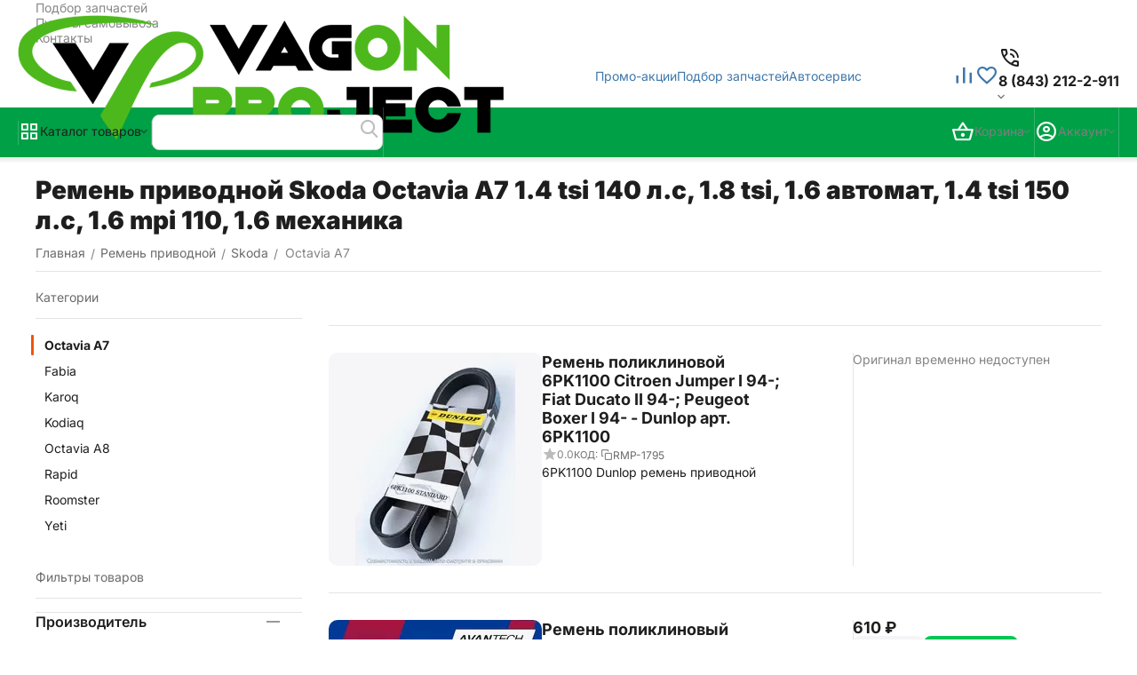

--- FILE ---
content_type: text/html; charset=utf-8
request_url: https://vagonkazan.ru/octavia-a7-ru-2/
body_size: 45519
content:
<!DOCTYPE html>
<html 
    lang="ru"
    dir="ltr"
    class="
 sticky-top-panel sticky-buy-panel-_top seo-pb-tabs-panel"
>
<head>
<title>Ремень приводной Skoda Octavia A7 купить | цена Казань</title>
<meta name="cmsmagazine" content="64ec6fc6c6e8c65cbc71d1d505ce90f6" /><meta name="cmsmagazine" content="895b73496fde88f9b6b78ec628663194" />
<base href="https://vagonkazan.ru/" />
<meta http-equiv="Content-Type" content="text/html; charset=utf-8" data-ca-mode="ultimate" />
<meta name="viewport" content="width=device-width,initial-scale=1.0,minimum-scale=1.0,maximum-scale=1.0,user-scalable=no,viewport-fit=cover" />
<meta name="description" content="Ремень приводной Skoda Octavia A7 1.4 tsi 140 л.с, 1.8 tsi, 1.6 автомат, 1.4 tsi 150 л.с, 1.6 mpi 110, 1.6 механика в Казани. Подобрали для вас 46 шт. по цене от 400 руб. Оригинал и аналоги на выбор." />
    <meta name="keywords" content="" />

<meta name="format-detection" content="telephone=no">

            <link rel="canonical" href="https://vagonkazan.ru/octavia-a7-ru-2/" />    
                    <link rel="next" href="https://vagonkazan.ru/octavia-a7-ru-2/page-2/" />    

<meta name="format-detection" content="telephone=no"><meta property="og:type" content="website" />
<meta property="og:locale" content="ru_RU" />
<meta property="og:title" content="Ремень приводной Skoda Octavia A7 купить | цена Казань" />
<meta property="og:description" content="Ремень приводной Skoda Octavia A7 1.4 tsi 140 л.с, 1.8 tsi, 1.6 автомат, 1.4 tsi 150 л.с, 1.6 mpi 110, 1.6 механика в Казани. Подобрали для вас 46 шт. по цене от 400 руб. Оригинал и аналоги на выбор." />
<meta property="og:url" content="https://vagonkazan.ru/octavia-a7-ru-2/" />
            <meta property="og:image" content="https://vagonkazan.ru/images/logos/1020/Лого_черный.png" />
    

    <meta name="theme-color" content="#ffffff">

    <link href="https://vagonkazan.ru/images/logos/1020/favicon_uron-qe.ico" rel="shortcut icon" type="image/jpeg" />

<link type="text/css" rel="stylesheet" href="https://vagonkazan.ru/var/cache/misc/assets/design/themes/abt__unitheme2/css/standalone.a5c7e31b676a7dca102a8680a982c4501763385083.css?1763385083" /><!-- Google Tag Manager -->
<script data-no-defer>(function(w,d,s,l,i){w[l]=w[l]||[];w[l].push({'gtm.start':
new Date().getTime(),event:'gtm.js'});var f=d.getElementsByTagName(s)[0],
j=d.createElement(s),dl=l!='dataLayer'?'&l='+l:'';j.async=true;j.src=
'https://www.googletagmanager.com/gtm.js?id='+i+dl;f.parentNode.insertBefore(j,f);
})(window,document,'script','dataLayer','GTM-NWWPTLZ');</script>
<!-- End Google Tag Manager --><script data-no-defer>
    window.lazySizesConfig =  {
        loadMode: 2,
        hFac: 0.42857142857143,
        expand: 350,
        expFactor: 1,
        preloadAfterLoad: false
    };
    document.addEventListener('lazybeforeunveil', function(e){
        let element = e.target;
        var bg = element.getAttribute('data-background-url');
        if(bg){
            var bgImg = $(new Image());
            bgImg.attr('src', bg);
            bgImg.on('load', function () {
                $(element).css({
                    'background-image': "url('" + bg + "')"
                }).removeAttr('data-background-url')
            });
        }
    });
</script>



    <!-- Inline script moved to the bottom of the page -->

<!-- Inline script moved to the bottom of the page -->

<!-- Inline script moved to the bottom of the page -->

<link rel="preload" href="https://vagonkazan.ru/images/logos/1020/Лого_черный.png" as="image" fetchpriority="high">
<link rel="preload" href="https://vagonkazan.ru/images/thumbnails/240/240/detailed/1081/6343032592.jpg" as="image" fetchpriority="high">
<link rel="preload" href="https://vagonkazan.ru/images/thumbnails/240/240/detailed/1081/6396549261_bav8-nx.jpg" as="image" fetchpriority="high">
<link rel="preload" href="https://vagonkazan.ru/images/thumbnails/240/240/detailed/1081/6477567568.jpg" as="image" fetchpriority="high">
<link rel="preload" href="https://vagonkazan.ru/images/thumbnails/240/240/detailed/1081/6735239237.jpg" as="image" fetchpriority="high">
<link rel="preload" href="https://vagonkazan.ru/images/thumbnails/240/240/detailed/1081/6735238703.jpg" as="image" fetchpriority="high">
<link rel="preload" href="https://vagonkazan.ru/images/thumbnails/240/240/detailed/1081/6735238692.jpg" as="image" fetchpriority="high">
<link rel="preload" href="https://vagonkazan.ru/images/thumbnails/240/240/detailed/1081/6341642268.jpg" as="image" fetchpriority="high">
<link rel="preload" href="https://vagonkazan.ru/images/thumbnails/240/240/detailed/1081/6496007904.jpg" as="image" fetchpriority="high">
<link rel="preload" href="https://vagonkazan.ru/images/thumbnails/240/240/detailed/1081/6576091242.jpg" as="image" fetchpriority="high">
</head>

<body class=" desktop-screen user-is-guest">
    <!-- Google Tag Manager (noscript) -->
<noscript><iframe src="https://www.googletagmanager.com/ns.html?id=GTM-NWWPTLZ"
height="0" width="0" style="display:none;visibility:hidden"></iframe></noscript>
<!-- End Google Tag Manager (noscript) -->        
        <div class="ty-tygh  " data-ca-element="mainContainer" id="tygh_container">

        <div id="ajax_overlay" class="ty-ajax-overlay"></div>
<div id="ajax_loading_box" class="ty-ajax-loading-box"></div>
        <div class="cm-notification-container notification-container">
</div>
        <div class="ty-helper-container "
                    id="tygh_main_container">
                                                                                                     
<div class="tygh-top-panel clearfix">
                <div class="container-fluid top-grid">
                                                
                                        
                <div class="container-fluid-row">
<div class="row-fluid ">        <div class="span16 top-links-grid " >
                    <div class="top-quick-links ty-float-right" id="snapping_id_97321">
                    

        <div class="ty-text-links-wrapper">
        <div id="sw_text_links_97321" class="ty-text-links-btn cm-combination">
            <span class="ty-icon ty-icon-short-list" ></span>
            <span class="ty-icon ty-icon-down-micro ty-text-links-btn__arrow" ></span>
        </div>
    
        <ul id="text_links_97321" class="ty-text-links  cm-popup-box ty-text-links_show_inline"><li class="ty-text-links__item ty-level-0  ty-text-links__item--inline"><a class="ty-text-links__a ty-text-links__a--level-0  ty-text-links__a--inline" href="https://vagonkazan.ru/podbor-zapchastey-ru-7/">Подбор запчастей</a></li><li class="ty-text-links__item ty-level-0  ty-text-links__item--inline ty-quick-menu__pickup"><a class="ty-text-links__a ty-text-links__a--level-0  ty-text-links__a--inline" href="https://vagonkazan.ru/index.php?dispatch=pickup.view">Пункты самовывоза</a></li><li class="ty-text-links__item ty-level-0  ty-text-links__item--inline ty-quick-menu__contacts"><a class="ty-text-links__a ty-text-links__a--level-0  ty-text-links__a--inline" href="https://vagonkazan.ru/kontakty-ru-11/">Контакты</a></li></ul>

    </div>
                    <!--snapping_id_97321--></div>
            </div>
</div>
    </div>    
        </div>
        

</div>

<div class="tygh-header header-grid  advanced-header clearfix">
                <div class="container-fluid">
                                                
                <div class="container-fluid-row">
<div class="row-fluid ">        <div class="span4 top-logo-grid " >
                    <div class="top-logo " id="snapping_id_97322">
                <div class="ty-logo-container">
    
            <a href="https://vagonkazan.ru/" title="VAGon">
        
    




        
                            
        
        <img class="ty-pict  ty-logo-container__image   cm-image" width="547" height="140" alt="VAGon" title="VAGon" src="https://vagonkazan.ru/images/logos/1020/Лого_черный.png" />

    
            </a>
    </div>

                    <!--snapping_id_97322--></div>
            </div>

                                            
                
        <div class="span7 top-header-menu " >
                    <div class="hidden-phone " id="snapping_id_97323">
                

        <div class="ty-text-links-wrapper">
        <div id="sw_text_links_97323" class="ty-text-links-btn cm-combination">
            <span class="ty-icon ty-icon-short-list" ></span>
            <span class="ty-icon ty-icon-down-micro ty-text-links-btn__arrow" ></span>
        </div>
    
        <ul id="text_links_97323" class="ty-text-links "><li class="ty-text-links__item ty-level-0 "><a class="ty-text-links__a ty-text-links__a--level-0 " href="https://vagonkazan.ru//index.php?dispatch=promotions.list">Промо-акции</a></li><li class="ty-text-links__item ty-level-0 "><a class="ty-text-links__a ty-text-links__a--level-0 " href="https://vagonkazan.ru/podbor-zapchastey-ru-7/">Подбор запчастей</a></li><li class="ty-text-links__item ty-level-0 "><a class="ty-text-links__a ty-text-links__a--level-0 " href="https://vagonkazan.ru/avtoservis-vag/">Автосервис</a></li></ul>

    </div>
                    <!--snapping_id_97323--></div>
            </div>

                                            
                
        <div class="span5 top-phones " >
                    <div class="top-buttons-grid hidden-phone hidden-tablet " id="snapping_id_97324">
                        <div class="ut2-top-compared-products" id="abt__ut2_compared_products">
        <a class="cm-tooltip ty-compare__a " href="https://vagonkazan.ru/index.php?dispatch=product_features.compare" rel="nofollow" title="Просмотреть Список сравнения"><span><i class="ut2-icon-baseline-equalizer"></i></span></a>
        <!--abt__ut2_compared_products--></div>

    
    <div class="ut2-top-wishlist-count" id="abt__ut2_wishlist_count">
        <a class="cm-tooltip ty-wishlist__a " href="https://vagonkazan.ru/index.php?dispatch=wishlist.view" rel="nofollow" title="Отложенные товары"><span><i class="ut2-icon-baseline-favorite-border"></i></span></a>
        <!--abt__ut2_wishlist_count--></div>

                    <!--snapping_id_97324--></div><div class=" " id="snapping_id_97325">
                <div class="ut2-pn">
    <div class="ut2-pn__wrap ut2-pn__row cm-combination" id="sw_dropdown_97325">
        <span><span class="ut2-pn__icon ut2-icon">&nbsp;</span><span class="ut2-pn__title"><bdo dir="ltr">8 (843) 212-2-911</bdo></span></span>
            </div>
    <div class="ut2-pn__contacts">
        <div id="dropdown_97325" class="cm-popup-box ut2-pn__items-full ty-dropdown-box__content hidden" style="display:none;">
            <a href="javascript:void(0);" data-ca-external-click-id="sw_dropdown_97325" rel="nofollow" class="cm-external-click ut2-btn-close hidden"><i class="ut2-icon-baseline-close"></i></a>
            <div class="ut2-pn__items">
                                <p>
                                            <a href="tel:8 (843) 212-2-911"><bdo dir="ltr">8 (843) 212-2-911</bdo></a>
                                                            <!-- Edit work time -->
                    <small>Пн-Пт: 9:00-18:00</small>
                </p>
                

                <hr>

                
                
                                                            <p>
                            <small>Адрес</small>
                        <div>Россия, Казань, ул. Азата Аббасова, 6А</div>
                        </p>
                                                </div>
        </div>
    </div>
</div>

                    <!--snapping_id_97325--></div>
            </div>
</div>
    </div>                                        
                <div class="container-fluid-row container-fluid-row-full-width top-menu-grid">
<div class="row-fluid ">        <div class="span16 " >
                    <div class="row-fluid ">        <div class="span11 top-left-grid " >
                    <div class="row-fluid ">        <div class="span5 menu-grid " >
                    <div class="ty-dropdown-box  top-menu-grid-vertical">

        <div id="sw_dropdown_97326" class="ty-dropdown-box__title cm-combination ">
                                        <span><i class="ut2-icon"></i><span>Каталог товаров</span></span>
                        
        </div>

        <div id="dropdown_97326" class="cm-popup-box ty-dropdown-box__content  hidden">
            <div class="ty-dropdown-box__title cm-external-click  hidden-desktop" data-ca-external-click-id="sw_dropdown_97326">
                <i class="ut2-icon"></i>Каталог товаров<span class="ut2-btn-close"><i class="ut2-icon-baseline-close"></i></span>
            </div>
            
<div class="ut2-menu__backdrop cm-external-click" style="display: none" data-ca-external-click-id="sw_dropdown_97326"></div><div class="ut2-menu__header-mobile" style="display: none">Каталог товаров</div><div class="ut2-v__menu ut2-menu" style="--ut2-vertical-menu-block-height: 550px;"><div class="ut2-menu__inbox cm-external-triggered"><ul class="ut2-menu__list" style="--menu-columns: 4"><li class="ut2-menu__item" data-subitems-count="4"><span class="ty-menu__item-toggle cm-responsive-menu-toggle"><i class="ut2-mark-fold-unfold"></i></span><a href="https://vagonkazan.ru/kolodki-tormoznye/" class="ut2-menu__link"><span class="ut2-menu__link__in has-descr"><span class="ut2-menu__link__text"><span class="ut2-menu__link__name">Колодки тормозные</span>                                                                            <span class="ut2-mwi-text">передние, задние, стояночный тормоз</span>
                                                                    </span>
                                                                    <i class="ut2-icon-outline-arrow_forward"></i>
                                                            </span>
                        </a>
                                                
                                                    <div class="ut2-menu__submenu" id="topmenu_15027_97326_3277474259">
                                                                    <a href="https://vagonkazan.ru/kolodki-tormoznye/" class="ut2-menu__mob-more-cat-link" target="_self">
                                        <span class="ut2-menu__mob-more-cat-link__in">Все - Колодки тормозные</span>
                                        <span class="ty-btn ty-btn__primary">Просмотреть</span>
                                    </a>
                                                                                                                                    <div class="ut2-menu__submenu__carrier  ">
            <div class="ut2-menu__submenu__wrapper">
                <div class="ut2-menu__2nd-list">
                        

    
    <div class="ut2-menu__2nd-col">
                    <div class="ut2-menu__2nd-item" data-elem-index="0">
                
                                <div class="ut2-menu__2nd-item__header">
                    <a href="https://vagonkazan.ru/audi/"
                        target="_blank"                       class="ut2-menu__2nd-link ">
                                                <span class="ut2-menu__2nd-link__text"><span class="ut2-menu__2nd-link__name">Audi</span></span>
                    </a>
                                    </div>

                                    <span class="ty-menu__item-toggle cm-responsive-menu-toggle">
                        <i class="ut2-mark-fold-unfold"></i>
                    </span>
                
                                    <div class="ut2-menu__2nd-submenu ">
                        <div class="ut2-menu__2nd-submenu__wrapper">
                                                            <div class="ut2-menu__3rd-list " data-cols-count="4" >
                                                                                                                                                                                            <div class="ut2-menu__3rd-item">
                                            <a href="https://vagonkazan.ru/audi-a3/" target="_blank"                                               class="ut2-menu__3rd-link "
                                               title="Audi A3">
                                                                                                <span class="ut2-menu__3rd-link__text"><span class="ut2-menu__3rd-link__name">Audi A3</span></span>
                                            </a>
                                        </div>
                                                                                                                    <div class="ut2-menu__3rd-item">
                                            <a href="https://vagonkazan.ru/audi-a4/" target="_blank"                                               class="ut2-menu__3rd-link "
                                               title="Audi A4">
                                                                                                <span class="ut2-menu__3rd-link__text"><span class="ut2-menu__3rd-link__name">Audi A4</span></span>
                                            </a>
                                        </div>
                                                                                                                    <div class="ut2-menu__3rd-item">
                                            <a href="https://vagonkazan.ru/audi-a5/" target="_blank"                                               class="ut2-menu__3rd-link "
                                               title="Audi A5">
                                                                                                <span class="ut2-menu__3rd-link__text"><span class="ut2-menu__3rd-link__name">Audi A5</span></span>
                                            </a>
                                        </div>
                                                                                                                    <div class="ut2-menu__3rd-item">
                                            <a href="https://vagonkazan.ru/audi-a6/" target="_blank"                                               class="ut2-menu__3rd-link "
                                               title="Audi A6">
                                                                                                <span class="ut2-menu__3rd-link__text"><span class="ut2-menu__3rd-link__name">Audi A6</span></span>
                                            </a>
                                        </div>
                                                                                                                    <div class="ut2-menu__3rd-item">
                                            <a href="https://vagonkazan.ru/audi-q3/" target="_blank"                                               class="ut2-menu__3rd-link "
                                               title="Audi Q3">
                                                                                                <span class="ut2-menu__3rd-link__text"><span class="ut2-menu__3rd-link__name">Audi Q3</span></span>
                                            </a>
                                        </div>
                                                                                                                    <div class="ut2-menu__3rd-item">
                                            <a href="https://vagonkazan.ru/audi-q5/" target="_blank"                                               class="ut2-menu__3rd-link "
                                               title="Audi Q5">
                                                                                                <span class="ut2-menu__3rd-link__text"><span class="ut2-menu__3rd-link__name">Audi Q5</span></span>
                                            </a>
                                        </div>
                                                                                                                    <div class="ut2-menu__3rd-item">
                                            <a href="https://vagonkazan.ru/audi-q7/" target="_blank"                                               class="ut2-menu__3rd-link "
                                               title="Audi Q7">
                                                                                                <span class="ut2-menu__3rd-link__text"><span class="ut2-menu__3rd-link__name">Audi Q7</span></span>
                                            </a>
                                        </div>
                                                                        
                                    </div>
                                                            
                            
                                                    </div>

                                            </div>
                            </div>
            </div>
    
    <div class="ut2-menu__2nd-col">
                    <div class="ut2-menu__2nd-item" data-elem-index="1">
                
                                <div class="ut2-menu__2nd-item__header">
                    <a href="https://vagonkazan.ru/porsche/"
                        target="_blank"                       class="ut2-menu__2nd-link ">
                                                <span class="ut2-menu__2nd-link__text"><span class="ut2-menu__2nd-link__name">Porsche</span></span>
                    </a>
                                    </div>

                                    <span class="ty-menu__item-toggle cm-responsive-menu-toggle">
                        <i class="ut2-mark-fold-unfold"></i>
                    </span>
                
                                    <div class="ut2-menu__2nd-submenu ">
                        <div class="ut2-menu__2nd-submenu__wrapper">
                                                            <div class="ut2-menu__3rd-list " data-cols-count="4" >
                                                                                                                                                                                            <div class="ut2-menu__3rd-item">
                                            <a href="https://vagonkazan.ru/cayenne/" target="_blank"                                               class="ut2-menu__3rd-link "
                                               title="Cayenne">
                                                                                                <span class="ut2-menu__3rd-link__text"><span class="ut2-menu__3rd-link__name">Cayenne</span></span>
                                            </a>
                                        </div>
                                                                                                                    <div class="ut2-menu__3rd-item">
                                            <a href="https://vagonkazan.ru/cayman/" target="_blank"                                               class="ut2-menu__3rd-link "
                                               title="Cayman">
                                                                                                <span class="ut2-menu__3rd-link__text"><span class="ut2-menu__3rd-link__name">Cayman</span></span>
                                            </a>
                                        </div>
                                                                                                                    <div class="ut2-menu__3rd-item">
                                            <a href="https://vagonkazan.ru/macan/" target="_blank"                                               class="ut2-menu__3rd-link "
                                               title="Macan">
                                                                                                <span class="ut2-menu__3rd-link__text"><span class="ut2-menu__3rd-link__name">Macan</span></span>
                                            </a>
                                        </div>
                                                                                                                    <div class="ut2-menu__3rd-item">
                                            <a href="https://vagonkazan.ru/panamera/" target="_blank"                                               class="ut2-menu__3rd-link "
                                               title="Panamera">
                                                                                                <span class="ut2-menu__3rd-link__text"><span class="ut2-menu__3rd-link__name">Panamera</span></span>
                                            </a>
                                        </div>
                                                                        
                                    </div>
                                                            
                            
                                                    </div>

                                            </div>
                            </div>
            </div>
    
    <div class="ut2-menu__2nd-col">
                    <div class="ut2-menu__2nd-item" data-elem-index="2">
                
                                <div class="ut2-menu__2nd-item__header">
                    <a href="https://vagonkazan.ru/skoda/"
                        target="_blank"                       class="ut2-menu__2nd-link ">
                                                <span class="ut2-menu__2nd-link__text"><span class="ut2-menu__2nd-link__name">Skoda</span></span>
                    </a>
                                    </div>

                                    <span class="ty-menu__item-toggle cm-responsive-menu-toggle">
                        <i class="ut2-mark-fold-unfold"></i>
                    </span>
                
                                    <div class="ut2-menu__2nd-submenu ">
                        <div class="ut2-menu__2nd-submenu__wrapper">
                                                            <div class="ut2-menu__3rd-list " data-cols-count="4" >
                                                                                                                                                                                            <div class="ut2-menu__3rd-item">
                                            <a href="https://vagonkazan.ru/fabia/" target="_blank"                                               class="ut2-menu__3rd-link "
                                               title="Fabia">
                                                                                                <span class="ut2-menu__3rd-link__text"><span class="ut2-menu__3rd-link__name">Fabia</span></span>
                                            </a>
                                        </div>
                                                                                                                    <div class="ut2-menu__3rd-item">
                                            <a href="https://vagonkazan.ru/karoq/" target="_blank"                                               class="ut2-menu__3rd-link "
                                               title="Karoq">
                                                                                                <span class="ut2-menu__3rd-link__text"><span class="ut2-menu__3rd-link__name">Karoq</span></span>
                                            </a>
                                        </div>
                                                                                                                    <div class="ut2-menu__3rd-item">
                                            <a href="https://vagonkazan.ru/kodiaq/" target="_blank"                                               class="ut2-menu__3rd-link "
                                               title="Kodiaq">
                                                                                                <span class="ut2-menu__3rd-link__text"><span class="ut2-menu__3rd-link__name">Kodiaq</span></span>
                                            </a>
                                        </div>
                                                                                                                    <div class="ut2-menu__3rd-item">
                                            <a href="https://vagonkazan.ru/octavia-a7/" target="_blank"                                               class="ut2-menu__3rd-link "
                                               title="Octavia A7">
                                                                                                <span class="ut2-menu__3rd-link__text"><span class="ut2-menu__3rd-link__name">Octavia A7</span></span>
                                            </a>
                                        </div>
                                                                                                                    <div class="ut2-menu__3rd-item">
                                            <a href="https://vagonkazan.ru/octavia-a8/" target="_blank"                                               class="ut2-menu__3rd-link "
                                               title="Octavia A8">
                                                                                                <span class="ut2-menu__3rd-link__text"><span class="ut2-menu__3rd-link__name">Octavia A8</span></span>
                                            </a>
                                        </div>
                                                                                                                    <div class="ut2-menu__3rd-item">
                                            <a href="https://vagonkazan.ru/rapid/" target="_blank"                                               class="ut2-menu__3rd-link "
                                               title="Rapid">
                                                                                                <span class="ut2-menu__3rd-link__text"><span class="ut2-menu__3rd-link__name">Rapid</span></span>
                                            </a>
                                        </div>
                                                                                                                    <div class="ut2-menu__3rd-item">
                                            <a href="https://vagonkazan.ru/roomster/" target="_blank"                                               class="ut2-menu__3rd-link "
                                               title="Roomster">
                                                                                                <span class="ut2-menu__3rd-link__text"><span class="ut2-menu__3rd-link__name">Roomster</span></span>
                                            </a>
                                        </div>
                                                                                                                    <div class="ut2-menu__3rd-item">
                                            <a href="https://vagonkazan.ru/yeti/" target="_blank"                                               class="ut2-menu__3rd-link "
                                               title="Yeti">
                                                                                                <span class="ut2-menu__3rd-link__text"><span class="ut2-menu__3rd-link__name">Yeti</span></span>
                                            </a>
                                        </div>
                                                                        
                                    </div>
                                                            
                            
                                                    </div>

                                            </div>
                            </div>
            </div>
    
    <div class="ut2-menu__2nd-col">
                    <div class="ut2-menu__2nd-item" data-elem-index="3">
                
                                <div class="ut2-menu__2nd-item__header">
                    <a href="https://vagonkazan.ru/volkswagen/"
                        target="_blank"                       class="ut2-menu__2nd-link ">
                                                <span class="ut2-menu__2nd-link__text"><span class="ut2-menu__2nd-link__name">Volkswagen</span></span>
                    </a>
                                    </div>

                                    <span class="ty-menu__item-toggle cm-responsive-menu-toggle">
                        <i class="ut2-mark-fold-unfold"></i>
                    </span>
                
                                    <div class="ut2-menu__2nd-submenu ">
                        <div class="ut2-menu__2nd-submenu__wrapper">
                                                            <div class="ut2-menu__3rd-list " data-cols-count="4" >
                                                                                                                                                                                            <div class="ut2-menu__3rd-item">
                                            <a href="https://vagonkazan.ru/amarok/" target="_blank"                                               class="ut2-menu__3rd-link "
                                               title="Amarok">
                                                                                                <span class="ut2-menu__3rd-link__text"><span class="ut2-menu__3rd-link__name">Amarok</span></span>
                                            </a>
                                        </div>
                                                                                                                    <div class="ut2-menu__3rd-item">
                                            <a href="https://vagonkazan.ru/golf/" target="_blank"                                               class="ut2-menu__3rd-link "
                                               title="Golf">
                                                                                                <span class="ut2-menu__3rd-link__text"><span class="ut2-menu__3rd-link__name">Golf</span></span>
                                            </a>
                                        </div>
                                                                                                                    <div class="ut2-menu__3rd-item">
                                            <a href="https://vagonkazan.ru/jetta/" target="_blank"                                               class="ut2-menu__3rd-link "
                                               title="Jetta">
                                                                                                <span class="ut2-menu__3rd-link__text"><span class="ut2-menu__3rd-link__name">Jetta</span></span>
                                            </a>
                                        </div>
                                                                                                                    <div class="ut2-menu__3rd-item">
                                            <a href="https://vagonkazan.ru/passat/" target="_blank"                                               class="ut2-menu__3rd-link "
                                               title="Passat">
                                                                                                <span class="ut2-menu__3rd-link__text"><span class="ut2-menu__3rd-link__name">Passat</span></span>
                                            </a>
                                        </div>
                                                                                                                    <div class="ut2-menu__3rd-item">
                                            <a href="https://vagonkazan.ru/polo/" target="_blank"                                               class="ut2-menu__3rd-link "
                                               title="Polo">
                                                                                                <span class="ut2-menu__3rd-link__text"><span class="ut2-menu__3rd-link__name">Polo</span></span>
                                            </a>
                                        </div>
                                                                                                                    <div class="ut2-menu__3rd-item">
                                            <a href="https://vagonkazan.ru/tiguan/" target="_blank"                                               class="ut2-menu__3rd-link "
                                               title="Tiguan">
                                                                                                <span class="ut2-menu__3rd-link__text"><span class="ut2-menu__3rd-link__name">Tiguan</span></span>
                                            </a>
                                        </div>
                                                                                                                    <div class="ut2-menu__3rd-item">
                                            <a href="https://vagonkazan.ru/touareg/" target="_blank"                                               class="ut2-menu__3rd-link "
                                               title="Touareg">
                                                                                                <span class="ut2-menu__3rd-link__text"><span class="ut2-menu__3rd-link__name">Touareg</span></span>
                                            </a>
                                        </div>
                                                                                                                    <div class="ut2-menu__3rd-item">
                                            <a href="https://vagonkazan.ru/transporter/" target="_blank"                                               class="ut2-menu__3rd-link "
                                               title="Transporter">
                                                                                                <span class="ut2-menu__3rd-link__text"><span class="ut2-menu__3rd-link__name">Transporter</span></span>
                                            </a>
                                        </div>
                                                                        
                                    </div>
                                                            
                            
                                                    </div>

                                            </div>
                            </div>
            </div>

<!-- Inline script moved to the bottom of the page -->                </div>

                                    <div class="ut2-menu__more-cat-link">
                        <a class="ty-btn-text" href="https://vagonkazan.ru/kolodki-tormoznye/" title="">
                            <span class="ut2-menu__more-cat-link__in">
                                Больше Колодки тормозные <i class="text-arrow">&rarr;</i>
                            </span>
                        </a>
                    </div>
                            </div>

                    </div>
    
                        
                            </div>
                                                                    </li>
                <li class="ut2-menu__item" data-subitems-count="4"><span class="ty-menu__item-toggle cm-responsive-menu-toggle"><i class="ut2-mark-fold-unfold"></i></span><a href="https://vagonkazan.ru/remen-grm/" class="ut2-menu__link"><span class="ut2-menu__link__in has-descr"><span class="ut2-menu__link__text"><span class="ut2-menu__link__name">Ремень ГРМ</span>                                                                            <span class="ut2-mwi-text">ГРМ</span>
                                                                    </span>
                                                                    <i class="ut2-icon-outline-arrow_forward"></i>
                                                            </span>
                        </a>
                                                
                                                    <div class="ut2-menu__submenu" id="topmenu_15027_97326_1705768239">
                                                                    <a href="https://vagonkazan.ru/remen-grm/" class="ut2-menu__mob-more-cat-link" target="_self">
                                        <span class="ut2-menu__mob-more-cat-link__in">Все - Ремень ГРМ</span>
                                        <span class="ty-btn ty-btn__primary">Просмотреть</span>
                                    </a>
                                                                                                                                    <div class="ut2-menu__submenu__carrier  ">
            <div class="ut2-menu__submenu__wrapper">
                <div class="ut2-menu__2nd-list">
                        

    
    <div class="ut2-menu__2nd-col">
                    <div class="ut2-menu__2nd-item" data-elem-index="0">
                
                                <div class="ut2-menu__2nd-item__header">
                    <a href="https://vagonkazan.ru/audi-ru/"
                        target="_blank"                       class="ut2-menu__2nd-link ">
                                                <span class="ut2-menu__2nd-link__text"><span class="ut2-menu__2nd-link__name">Audi</span></span>
                    </a>
                                    </div>

                                    <span class="ty-menu__item-toggle cm-responsive-menu-toggle">
                        <i class="ut2-mark-fold-unfold"></i>
                    </span>
                
                                    <div class="ut2-menu__2nd-submenu ">
                        <div class="ut2-menu__2nd-submenu__wrapper">
                                                            <div class="ut2-menu__3rd-list " data-cols-count="4" >
                                                                                                                                                                                            <div class="ut2-menu__3rd-item">
                                            <a href="https://vagonkazan.ru/audi-a3-ru/" target="_blank"                                               class="ut2-menu__3rd-link "
                                               title="Audi A3">
                                                                                                <span class="ut2-menu__3rd-link__text"><span class="ut2-menu__3rd-link__name">Audi A3</span></span>
                                            </a>
                                        </div>
                                                                                                                    <div class="ut2-menu__3rd-item">
                                            <a href="https://vagonkazan.ru/audi-a4-ru/" target="_blank"                                               class="ut2-menu__3rd-link "
                                               title="Audi A4">
                                                                                                <span class="ut2-menu__3rd-link__text"><span class="ut2-menu__3rd-link__name">Audi A4</span></span>
                                            </a>
                                        </div>
                                                                                                                    <div class="ut2-menu__3rd-item">
                                            <a href="https://vagonkazan.ru/audi-a5-ru/" target="_blank"                                               class="ut2-menu__3rd-link "
                                               title="Audi A5">
                                                                                                <span class="ut2-menu__3rd-link__text"><span class="ut2-menu__3rd-link__name">Audi A5</span></span>
                                            </a>
                                        </div>
                                                                                                                    <div class="ut2-menu__3rd-item">
                                            <a href="https://vagonkazan.ru/audi-a6-ru/" target="_blank"                                               class="ut2-menu__3rd-link "
                                               title="Audi A6">
                                                                                                <span class="ut2-menu__3rd-link__text"><span class="ut2-menu__3rd-link__name">Audi A6</span></span>
                                            </a>
                                        </div>
                                                                                                                    <div class="ut2-menu__3rd-item">
                                            <a href="https://vagonkazan.ru/audi-q3-ru/" target="_blank"                                               class="ut2-menu__3rd-link "
                                               title="Audi Q3">
                                                                                                <span class="ut2-menu__3rd-link__text"><span class="ut2-menu__3rd-link__name">Audi Q3</span></span>
                                            </a>
                                        </div>
                                                                                                                    <div class="ut2-menu__3rd-item">
                                            <a href="https://vagonkazan.ru/audi-q5-ru/" target="_blank"                                               class="ut2-menu__3rd-link "
                                               title="Audi Q5">
                                                                                                <span class="ut2-menu__3rd-link__text"><span class="ut2-menu__3rd-link__name">Audi Q5</span></span>
                                            </a>
                                        </div>
                                                                                                                    <div class="ut2-menu__3rd-item">
                                            <a href="https://vagonkazan.ru/audi-q7-ru/" target="_blank"                                               class="ut2-menu__3rd-link "
                                               title="Audi Q7">
                                                                                                <span class="ut2-menu__3rd-link__text"><span class="ut2-menu__3rd-link__name">Audi Q7</span></span>
                                            </a>
                                        </div>
                                                                        
                                    </div>
                                                            
                            
                                                    </div>

                                            </div>
                            </div>
            </div>
    
    <div class="ut2-menu__2nd-col">
                    <div class="ut2-menu__2nd-item" data-elem-index="1">
                
                                <div class="ut2-menu__2nd-item__header">
                    <a href="https://vagonkazan.ru/porsche-ru/"
                        target="_blank"                       class="ut2-menu__2nd-link ">
                                                <span class="ut2-menu__2nd-link__text"><span class="ut2-menu__2nd-link__name">Porsche</span></span>
                    </a>
                                    </div>

                                    <span class="ty-menu__item-toggle cm-responsive-menu-toggle">
                        <i class="ut2-mark-fold-unfold"></i>
                    </span>
                
                                    <div class="ut2-menu__2nd-submenu ">
                        <div class="ut2-menu__2nd-submenu__wrapper">
                                                            <div class="ut2-menu__3rd-list " data-cols-count="4" >
                                                                                                                                                                                            <div class="ut2-menu__3rd-item">
                                            <a href="https://vagonkazan.ru/cayenne-ru/" target="_blank"                                               class="ut2-menu__3rd-link "
                                               title="Cayenne">
                                                                                                <span class="ut2-menu__3rd-link__text"><span class="ut2-menu__3rd-link__name">Cayenne</span></span>
                                            </a>
                                        </div>
                                                                        
                                    </div>
                                                            
                            
                                                    </div>

                                            </div>
                            </div>
            </div>
    
    <div class="ut2-menu__2nd-col">
                    <div class="ut2-menu__2nd-item" data-elem-index="2">
                
                                <div class="ut2-menu__2nd-item__header">
                    <a href="https://vagonkazan.ru/skoda-ru/"
                        target="_blank"                       class="ut2-menu__2nd-link ">
                                                <span class="ut2-menu__2nd-link__text"><span class="ut2-menu__2nd-link__name">Skoda</span></span>
                    </a>
                                    </div>

                                    <span class="ty-menu__item-toggle cm-responsive-menu-toggle">
                        <i class="ut2-mark-fold-unfold"></i>
                    </span>
                
                                    <div class="ut2-menu__2nd-submenu ">
                        <div class="ut2-menu__2nd-submenu__wrapper">
                                                            <div class="ut2-menu__3rd-list " data-cols-count="4" >
                                                                                                                                                                                            <div class="ut2-menu__3rd-item">
                                            <a href="https://vagonkazan.ru/fabia-ru/" target="_blank"                                               class="ut2-menu__3rd-link "
                                               title="Fabia">
                                                                                                <span class="ut2-menu__3rd-link__text"><span class="ut2-menu__3rd-link__name">Fabia</span></span>
                                            </a>
                                        </div>
                                                                                                                    <div class="ut2-menu__3rd-item">
                                            <a href="https://vagonkazan.ru/karoq-ru/" target="_blank"                                               class="ut2-menu__3rd-link "
                                               title="Karoq">
                                                                                                <span class="ut2-menu__3rd-link__text"><span class="ut2-menu__3rd-link__name">Karoq</span></span>
                                            </a>
                                        </div>
                                                                                                                    <div class="ut2-menu__3rd-item">
                                            <a href="https://vagonkazan.ru/kodiaq-ru/" target="_blank"                                               class="ut2-menu__3rd-link "
                                               title="Kodiaq">
                                                                                                <span class="ut2-menu__3rd-link__text"><span class="ut2-menu__3rd-link__name">Kodiaq</span></span>
                                            </a>
                                        </div>
                                                                                                                    <div class="ut2-menu__3rd-item">
                                            <a href="https://vagonkazan.ru/octavia-a7-ru/" target="_blank"                                               class="ut2-menu__3rd-link "
                                               title="Octavia A7">
                                                                                                <span class="ut2-menu__3rd-link__text"><span class="ut2-menu__3rd-link__name">Octavia A7</span></span>
                                            </a>
                                        </div>
                                                                                                                    <div class="ut2-menu__3rd-item">
                                            <a href="https://vagonkazan.ru/octavia-a8-ru/" target="_blank"                                               class="ut2-menu__3rd-link "
                                               title="Octavia A8">
                                                                                                <span class="ut2-menu__3rd-link__text"><span class="ut2-menu__3rd-link__name">Octavia A8</span></span>
                                            </a>
                                        </div>
                                                                                                                    <div class="ut2-menu__3rd-item">
                                            <a href="https://vagonkazan.ru/rapid-ru/" target="_blank"                                               class="ut2-menu__3rd-link "
                                               title="Rapid">
                                                                                                <span class="ut2-menu__3rd-link__text"><span class="ut2-menu__3rd-link__name">Rapid</span></span>
                                            </a>
                                        </div>
                                                                                                                    <div class="ut2-menu__3rd-item">
                                            <a href="https://vagonkazan.ru/roomster-ru/" target="_blank"                                               class="ut2-menu__3rd-link "
                                               title="Roomster">
                                                                                                <span class="ut2-menu__3rd-link__text"><span class="ut2-menu__3rd-link__name">Roomster</span></span>
                                            </a>
                                        </div>
                                                                                                                    <div class="ut2-menu__3rd-item">
                                            <a href="https://vagonkazan.ru/yeti-ru/" target="_blank"                                               class="ut2-menu__3rd-link "
                                               title="Yeti">
                                                                                                <span class="ut2-menu__3rd-link__text"><span class="ut2-menu__3rd-link__name">Yeti</span></span>
                                            </a>
                                        </div>
                                                                        
                                    </div>
                                                            
                            
                                                    </div>

                                            </div>
                            </div>
            </div>
    
    <div class="ut2-menu__2nd-col">
                    <div class="ut2-menu__2nd-item" data-elem-index="3">
                
                                <div class="ut2-menu__2nd-item__header">
                    <a href="https://vagonkazan.ru/volkswagen-ru/"
                        target="_blank"                       class="ut2-menu__2nd-link ">
                                                <span class="ut2-menu__2nd-link__text"><span class="ut2-menu__2nd-link__name">Volkswagen</span></span>
                    </a>
                                    </div>

                                    <span class="ty-menu__item-toggle cm-responsive-menu-toggle">
                        <i class="ut2-mark-fold-unfold"></i>
                    </span>
                
                                    <div class="ut2-menu__2nd-submenu ">
                        <div class="ut2-menu__2nd-submenu__wrapper">
                                                            <div class="ut2-menu__3rd-list " data-cols-count="4" >
                                                                                                                                                                                            <div class="ut2-menu__3rd-item">
                                            <a href="https://vagonkazan.ru/amarok-ru/" target="_blank"                                               class="ut2-menu__3rd-link "
                                               title="Amarok">
                                                                                                <span class="ut2-menu__3rd-link__text"><span class="ut2-menu__3rd-link__name">Amarok</span></span>
                                            </a>
                                        </div>
                                                                                                                    <div class="ut2-menu__3rd-item">
                                            <a href="https://vagonkazan.ru/golf-ru/" target="_blank"                                               class="ut2-menu__3rd-link "
                                               title="Golf">
                                                                                                <span class="ut2-menu__3rd-link__text"><span class="ut2-menu__3rd-link__name">Golf</span></span>
                                            </a>
                                        </div>
                                                                                                                    <div class="ut2-menu__3rd-item">
                                            <a href="https://vagonkazan.ru/jetta-ru/" target="_blank"                                               class="ut2-menu__3rd-link "
                                               title="Jetta">
                                                                                                <span class="ut2-menu__3rd-link__text"><span class="ut2-menu__3rd-link__name">Jetta</span></span>
                                            </a>
                                        </div>
                                                                                                                    <div class="ut2-menu__3rd-item">
                                            <a href="https://vagonkazan.ru/passat-ru/" target="_blank"                                               class="ut2-menu__3rd-link "
                                               title="Passat">
                                                                                                <span class="ut2-menu__3rd-link__text"><span class="ut2-menu__3rd-link__name">Passat</span></span>
                                            </a>
                                        </div>
                                                                                                                    <div class="ut2-menu__3rd-item">
                                            <a href="https://vagonkazan.ru/polo-ru/" target="_blank"                                               class="ut2-menu__3rd-link "
                                               title="Polo">
                                                                                                <span class="ut2-menu__3rd-link__text"><span class="ut2-menu__3rd-link__name">Polo</span></span>
                                            </a>
                                        </div>
                                                                                                                    <div class="ut2-menu__3rd-item">
                                            <a href="https://vagonkazan.ru/tiguan-ru/" target="_blank"                                               class="ut2-menu__3rd-link "
                                               title="Tiguan">
                                                                                                <span class="ut2-menu__3rd-link__text"><span class="ut2-menu__3rd-link__name">Tiguan</span></span>
                                            </a>
                                        </div>
                                                                                                                    <div class="ut2-menu__3rd-item">
                                            <a href="https://vagonkazan.ru/touareg-ru/" target="_blank"                                               class="ut2-menu__3rd-link "
                                               title="Touareg">
                                                                                                <span class="ut2-menu__3rd-link__text"><span class="ut2-menu__3rd-link__name">Touareg</span></span>
                                            </a>
                                        </div>
                                                                                                                    <div class="ut2-menu__3rd-item">
                                            <a href="https://vagonkazan.ru/transporter-ru/" target="_blank"                                               class="ut2-menu__3rd-link "
                                               title="Transporter">
                                                                                                <span class="ut2-menu__3rd-link__text"><span class="ut2-menu__3rd-link__name">Transporter</span></span>
                                            </a>
                                        </div>
                                                                        
                                    </div>
                                                            
                            
                                                    </div>

                                            </div>
                            </div>
            </div>

                </div>

                                    <div class="ut2-menu__more-cat-link">
                        <a class="ty-btn-text" href="https://vagonkazan.ru/remen-grm/" title="">
                            <span class="ut2-menu__more-cat-link__in">
                                Больше Ремень ГРМ <i class="text-arrow">&rarr;</i>
                            </span>
                        </a>
                    </div>
                            </div>

                    </div>
    
                        
                            </div>
                                                                    </li>
                <li class="ut2-menu__item" data-subitems-count="4"><span class="ty-menu__item-toggle cm-responsive-menu-toggle"><i class="ut2-mark-fold-unfold"></i></span><a href="https://vagonkazan.ru/remen-privodnoy/" class="ut2-menu__link"><span class="ut2-menu__link__in has-descr"><span class="ut2-menu__link__text"><span class="ut2-menu__link__name">Ремень приводной</span>                                                                            <span class="ut2-mwi-text">генератора, поликлиновой</span>
                                                                    </span>
                                                                    <i class="ut2-icon-outline-arrow_forward"></i>
                                                            </span>
                        </a>
                                                
                                                    <div class="ut2-menu__submenu" id="topmenu_15027_97326_1746360344">
                                                                    <a href="https://vagonkazan.ru/remen-privodnoy/" class="ut2-menu__mob-more-cat-link" target="_self">
                                        <span class="ut2-menu__mob-more-cat-link__in">Все - Ремень приводной</span>
                                        <span class="ty-btn ty-btn__primary">Просмотреть</span>
                                    </a>
                                                                                                                                    <div class="ut2-menu__submenu__carrier  ">
            <div class="ut2-menu__submenu__wrapper">
                <div class="ut2-menu__2nd-list">
                        

    
    <div class="ut2-menu__2nd-col">
                    <div class="ut2-menu__2nd-item" data-elem-index="0">
                
                                <div class="ut2-menu__2nd-item__header">
                    <a href="https://vagonkazan.ru/audi-ru-2/"
                        target="_blank"                       class="ut2-menu__2nd-link ">
                                                <span class="ut2-menu__2nd-link__text"><span class="ut2-menu__2nd-link__name">Audi</span></span>
                    </a>
                                    </div>

                                    <span class="ty-menu__item-toggle cm-responsive-menu-toggle">
                        <i class="ut2-mark-fold-unfold"></i>
                    </span>
                
                                    <div class="ut2-menu__2nd-submenu ">
                        <div class="ut2-menu__2nd-submenu__wrapper">
                                                            <div class="ut2-menu__3rd-list " data-cols-count="4" >
                                                                                                                                                                                            <div class="ut2-menu__3rd-item">
                                            <a href="https://vagonkazan.ru/audi-a3-ru-2/" target="_blank"                                               class="ut2-menu__3rd-link "
                                               title="Audi A3">
                                                                                                <span class="ut2-menu__3rd-link__text"><span class="ut2-menu__3rd-link__name">Audi A3</span></span>
                                            </a>
                                        </div>
                                                                                                                    <div class="ut2-menu__3rd-item">
                                            <a href="https://vagonkazan.ru/audi-a4-ru-2/" target="_blank"                                               class="ut2-menu__3rd-link "
                                               title="Audi A4">
                                                                                                <span class="ut2-menu__3rd-link__text"><span class="ut2-menu__3rd-link__name">Audi A4</span></span>
                                            </a>
                                        </div>
                                                                                                                    <div class="ut2-menu__3rd-item">
                                            <a href="https://vagonkazan.ru/audi-a5-ru-2/" target="_blank"                                               class="ut2-menu__3rd-link "
                                               title="Audi A5">
                                                                                                <span class="ut2-menu__3rd-link__text"><span class="ut2-menu__3rd-link__name">Audi A5</span></span>
                                            </a>
                                        </div>
                                                                                                                    <div class="ut2-menu__3rd-item">
                                            <a href="https://vagonkazan.ru/audi-a6-ru-2/" target="_blank"                                               class="ut2-menu__3rd-link "
                                               title="Audi A6">
                                                                                                <span class="ut2-menu__3rd-link__text"><span class="ut2-menu__3rd-link__name">Audi A6</span></span>
                                            </a>
                                        </div>
                                                                                                                    <div class="ut2-menu__3rd-item">
                                            <a href="https://vagonkazan.ru/audi-q3-ru-2/" target="_blank"                                               class="ut2-menu__3rd-link "
                                               title="Audi Q3">
                                                                                                <span class="ut2-menu__3rd-link__text"><span class="ut2-menu__3rd-link__name">Audi Q3</span></span>
                                            </a>
                                        </div>
                                                                                                                    <div class="ut2-menu__3rd-item">
                                            <a href="https://vagonkazan.ru/audi-q5-ru-2/" target="_blank"                                               class="ut2-menu__3rd-link "
                                               title="Audi Q5">
                                                                                                <span class="ut2-menu__3rd-link__text"><span class="ut2-menu__3rd-link__name">Audi Q5</span></span>
                                            </a>
                                        </div>
                                                                                                                    <div class="ut2-menu__3rd-item">
                                            <a href="https://vagonkazan.ru/audi-q7-ru-2/" target="_blank"                                               class="ut2-menu__3rd-link "
                                               title="Audi Q7">
                                                                                                <span class="ut2-menu__3rd-link__text"><span class="ut2-menu__3rd-link__name">Audi Q7</span></span>
                                            </a>
                                        </div>
                                                                        
                                    </div>
                                                            
                            
                                                    </div>

                                            </div>
                            </div>
            </div>
    
    <div class="ut2-menu__2nd-col">
                    <div class="ut2-menu__2nd-item" data-elem-index="1">
                
                                <div class="ut2-menu__2nd-item__header">
                    <a href="https://vagonkazan.ru/porsche-ru-2/"
                        target="_blank"                       class="ut2-menu__2nd-link ">
                                                <span class="ut2-menu__2nd-link__text"><span class="ut2-menu__2nd-link__name">Porsche</span></span>
                    </a>
                                    </div>

                                    <span class="ty-menu__item-toggle cm-responsive-menu-toggle">
                        <i class="ut2-mark-fold-unfold"></i>
                    </span>
                
                                    <div class="ut2-menu__2nd-submenu ">
                        <div class="ut2-menu__2nd-submenu__wrapper">
                                                            <div class="ut2-menu__3rd-list " data-cols-count="4" >
                                                                                                                                                                                            <div class="ut2-menu__3rd-item">
                                            <a href="https://vagonkazan.ru/cayenne-ru-2/" target="_blank"                                               class="ut2-menu__3rd-link "
                                               title="Cayenne">
                                                                                                <span class="ut2-menu__3rd-link__text"><span class="ut2-menu__3rd-link__name">Cayenne</span></span>
                                            </a>
                                        </div>
                                                                                                                    <div class="ut2-menu__3rd-item">
                                            <a href="https://vagonkazan.ru/cayman-ru/" target="_blank"                                               class="ut2-menu__3rd-link "
                                               title="Cayman">
                                                                                                <span class="ut2-menu__3rd-link__text"><span class="ut2-menu__3rd-link__name">Cayman</span></span>
                                            </a>
                                        </div>
                                                                                                                    <div class="ut2-menu__3rd-item">
                                            <a href="https://vagonkazan.ru/macan-ru/" target="_blank"                                               class="ut2-menu__3rd-link "
                                               title="Macan">
                                                                                                <span class="ut2-menu__3rd-link__text"><span class="ut2-menu__3rd-link__name">Macan</span></span>
                                            </a>
                                        </div>
                                                                                                                    <div class="ut2-menu__3rd-item">
                                            <a href="https://vagonkazan.ru/panamera-ru/" target="_blank"                                               class="ut2-menu__3rd-link "
                                               title="Panamera">
                                                                                                <span class="ut2-menu__3rd-link__text"><span class="ut2-menu__3rd-link__name">Panamera</span></span>
                                            </a>
                                        </div>
                                                                        
                                    </div>
                                                            
                            
                                                    </div>

                                            </div>
                            </div>
            </div>
    
    <div class="ut2-menu__2nd-col">
                    <div class="ut2-menu__2nd-item" data-elem-index="2">
                
                                <div class="ut2-menu__2nd-item__header">
                    <a href="https://vagonkazan.ru/skoda-ru-2/"
                        target="_blank"                       class="ut2-menu__2nd-link ">
                                                <span class="ut2-menu__2nd-link__text"><span class="ut2-menu__2nd-link__name">Skoda</span></span>
                    </a>
                                    </div>

                                    <span class="ty-menu__item-toggle cm-responsive-menu-toggle">
                        <i class="ut2-mark-fold-unfold"></i>
                    </span>
                
                                    <div class="ut2-menu__2nd-submenu ">
                        <div class="ut2-menu__2nd-submenu__wrapper">
                                                            <div class="ut2-menu__3rd-list " data-cols-count="4" >
                                                                                                                                                                                            <div class="ut2-menu__3rd-item">
                                            <a href="https://vagonkazan.ru/fabia-ru-2/" target="_blank"                                               class="ut2-menu__3rd-link "
                                               title="Fabia">
                                                                                                <span class="ut2-menu__3rd-link__text"><span class="ut2-menu__3rd-link__name">Fabia</span></span>
                                            </a>
                                        </div>
                                                                                                                    <div class="ut2-menu__3rd-item">
                                            <a href="https://vagonkazan.ru/karoq-ru-2/" target="_blank"                                               class="ut2-menu__3rd-link "
                                               title="Karoq">
                                                                                                <span class="ut2-menu__3rd-link__text"><span class="ut2-menu__3rd-link__name">Karoq</span></span>
                                            </a>
                                        </div>
                                                                                                                    <div class="ut2-menu__3rd-item">
                                            <a href="https://vagonkazan.ru/kodiaq-ru-2/" target="_blank"                                               class="ut2-menu__3rd-link "
                                               title="Kodiaq">
                                                                                                <span class="ut2-menu__3rd-link__text"><span class="ut2-menu__3rd-link__name">Kodiaq</span></span>
                                            </a>
                                        </div>
                                                                                                                    <div class="ut2-menu__3rd-item">
                                            <a href="https://vagonkazan.ru/octavia-a7-ru-2/" target="_blank"                                               class="ut2-menu__3rd-link "
                                               title="Octavia A7">
                                                                                                <span class="ut2-menu__3rd-link__text"><span class="ut2-menu__3rd-link__name">Octavia A7</span></span>
                                            </a>
                                        </div>
                                                                                                                    <div class="ut2-menu__3rd-item">
                                            <a href="https://vagonkazan.ru/octavia-a8-ru-2/" target="_blank"                                               class="ut2-menu__3rd-link "
                                               title="Octavia A8">
                                                                                                <span class="ut2-menu__3rd-link__text"><span class="ut2-menu__3rd-link__name">Octavia A8</span></span>
                                            </a>
                                        </div>
                                                                                                                    <div class="ut2-menu__3rd-item">
                                            <a href="https://vagonkazan.ru/rapid-ru-2/" target="_blank"                                               class="ut2-menu__3rd-link "
                                               title="Rapid">
                                                                                                <span class="ut2-menu__3rd-link__text"><span class="ut2-menu__3rd-link__name">Rapid</span></span>
                                            </a>
                                        </div>
                                                                                                                    <div class="ut2-menu__3rd-item">
                                            <a href="https://vagonkazan.ru/roomster-ru-2/" target="_blank"                                               class="ut2-menu__3rd-link "
                                               title="Roomster">
                                                                                                <span class="ut2-menu__3rd-link__text"><span class="ut2-menu__3rd-link__name">Roomster</span></span>
                                            </a>
                                        </div>
                                                                                                                    <div class="ut2-menu__3rd-item">
                                            <a href="https://vagonkazan.ru/yeti-ru-2/" target="_blank"                                               class="ut2-menu__3rd-link "
                                               title="Yeti">
                                                                                                <span class="ut2-menu__3rd-link__text"><span class="ut2-menu__3rd-link__name">Yeti</span></span>
                                            </a>
                                        </div>
                                                                        
                                    </div>
                                                            
                            
                                                    </div>

                                            </div>
                            </div>
            </div>
    
    <div class="ut2-menu__2nd-col">
                    <div class="ut2-menu__2nd-item" data-elem-index="3">
                
                                <div class="ut2-menu__2nd-item__header">
                    <a href="https://vagonkazan.ru/volkswagen-ru-2/"
                        target="_blank"                       class="ut2-menu__2nd-link ">
                                                <span class="ut2-menu__2nd-link__text"><span class="ut2-menu__2nd-link__name">Volkswagen</span></span>
                    </a>
                                    </div>

                                    <span class="ty-menu__item-toggle cm-responsive-menu-toggle">
                        <i class="ut2-mark-fold-unfold"></i>
                    </span>
                
                                    <div class="ut2-menu__2nd-submenu ">
                        <div class="ut2-menu__2nd-submenu__wrapper">
                                                            <div class="ut2-menu__3rd-list " data-cols-count="4" >
                                                                                                                                                                                            <div class="ut2-menu__3rd-item">
                                            <a href="https://vagonkazan.ru/amarok-ru-2/" target="_blank"                                               class="ut2-menu__3rd-link "
                                               title="Amarok">
                                                                                                <span class="ut2-menu__3rd-link__text"><span class="ut2-menu__3rd-link__name">Amarok</span></span>
                                            </a>
                                        </div>
                                                                                                                    <div class="ut2-menu__3rd-item">
                                            <a href="https://vagonkazan.ru/golf-ru-2/" target="_blank"                                               class="ut2-menu__3rd-link "
                                               title="Golf">
                                                                                                <span class="ut2-menu__3rd-link__text"><span class="ut2-menu__3rd-link__name">Golf</span></span>
                                            </a>
                                        </div>
                                                                                                                    <div class="ut2-menu__3rd-item">
                                            <a href="https://vagonkazan.ru/jetta-ru-2/" target="_blank"                                               class="ut2-menu__3rd-link "
                                               title="Jetta">
                                                                                                <span class="ut2-menu__3rd-link__text"><span class="ut2-menu__3rd-link__name">Jetta</span></span>
                                            </a>
                                        </div>
                                                                                                                    <div class="ut2-menu__3rd-item">
                                            <a href="https://vagonkazan.ru/passat-ru-2/" target="_blank"                                               class="ut2-menu__3rd-link "
                                               title="Passat">
                                                                                                <span class="ut2-menu__3rd-link__text"><span class="ut2-menu__3rd-link__name">Passat</span></span>
                                            </a>
                                        </div>
                                                                                                                    <div class="ut2-menu__3rd-item">
                                            <a href="https://vagonkazan.ru/polo-ru-2/" target="_blank"                                               class="ut2-menu__3rd-link "
                                               title="Polo">
                                                                                                <span class="ut2-menu__3rd-link__text"><span class="ut2-menu__3rd-link__name">Polo</span></span>
                                            </a>
                                        </div>
                                                                                                                    <div class="ut2-menu__3rd-item">
                                            <a href="https://vagonkazan.ru/tiguan-ru-2/" target="_blank"                                               class="ut2-menu__3rd-link "
                                               title="Tiguan">
                                                                                                <span class="ut2-menu__3rd-link__text"><span class="ut2-menu__3rd-link__name">Tiguan</span></span>
                                            </a>
                                        </div>
                                                                                                                    <div class="ut2-menu__3rd-item">
                                            <a href="https://vagonkazan.ru/touareg-ru-2/" target="_blank"                                               class="ut2-menu__3rd-link "
                                               title="Touareg">
                                                                                                <span class="ut2-menu__3rd-link__text"><span class="ut2-menu__3rd-link__name">Touareg</span></span>
                                            </a>
                                        </div>
                                                                                                                    <div class="ut2-menu__3rd-item">
                                            <a href="https://vagonkazan.ru/transporter-ru-2/" target="_blank"                                               class="ut2-menu__3rd-link "
                                               title="Transporter">
                                                                                                <span class="ut2-menu__3rd-link__text"><span class="ut2-menu__3rd-link__name">Transporter</span></span>
                                            </a>
                                        </div>
                                                                        
                                    </div>
                                                            
                            
                                                    </div>

                                            </div>
                            </div>
            </div>

                </div>

                                    <div class="ut2-menu__more-cat-link">
                        <a class="ty-btn-text" href="https://vagonkazan.ru/remen-privodnoy/" title="">
                            <span class="ut2-menu__more-cat-link__in">
                                Больше Ремень приводной <i class="text-arrow">&rarr;</i>
                            </span>
                        </a>
                    </div>
                            </div>

                    </div>
    
                        
                            </div>
                                                                    </li>
                <li class="ut2-menu__item" data-subitems-count="4"><span class="ty-menu__item-toggle cm-responsive-menu-toggle"><i class="ut2-mark-fold-unfold"></i></span><a href="https://vagonkazan.ru/svecha-zazhiganiya/" class="ut2-menu__link"><span class="ut2-menu__link__in has-descr"><span class="ut2-menu__link__text"><span class="ut2-menu__link__name">Свеча зажигания</span>                                                                            <span class="ut2-mwi-text">комплекты</span>
                                                                    </span>
                                                                    <i class="ut2-icon-outline-arrow_forward"></i>
                                                            </span>
                        </a>
                                                
                                                    <div class="ut2-menu__submenu" id="topmenu_15027_97326_2713963436">
                                                                    <a href="https://vagonkazan.ru/svecha-zazhiganiya/" class="ut2-menu__mob-more-cat-link" target="_self">
                                        <span class="ut2-menu__mob-more-cat-link__in">Все - Свеча зажигания</span>
                                        <span class="ty-btn ty-btn__primary">Просмотреть</span>
                                    </a>
                                                                                                                                    <div class="ut2-menu__submenu__carrier  ">
            <div class="ut2-menu__submenu__wrapper">
                <div class="ut2-menu__2nd-list">
                        

    
    <div class="ut2-menu__2nd-col">
                    <div class="ut2-menu__2nd-item" data-elem-index="0">
                
                                <div class="ut2-menu__2nd-item__header">
                    <a href="https://vagonkazan.ru/audi-ru-3/"
                        target="_blank"                       class="ut2-menu__2nd-link ">
                                                <span class="ut2-menu__2nd-link__text"><span class="ut2-menu__2nd-link__name">Audi</span></span>
                    </a>
                                    </div>

                                    <span class="ty-menu__item-toggle cm-responsive-menu-toggle">
                        <i class="ut2-mark-fold-unfold"></i>
                    </span>
                
                                    <div class="ut2-menu__2nd-submenu ">
                        <div class="ut2-menu__2nd-submenu__wrapper">
                                                            <div class="ut2-menu__3rd-list " data-cols-count="4" >
                                                                                                                                                                                            <div class="ut2-menu__3rd-item">
                                            <a href="https://vagonkazan.ru/audi-a3-ru-3/" target="_blank"                                               class="ut2-menu__3rd-link "
                                               title="Audi A3">
                                                                                                <span class="ut2-menu__3rd-link__text"><span class="ut2-menu__3rd-link__name">Audi A3</span></span>
                                            </a>
                                        </div>
                                                                                                                    <div class="ut2-menu__3rd-item">
                                            <a href="https://vagonkazan.ru/audi-a4-ru-3/" target="_blank"                                               class="ut2-menu__3rd-link "
                                               title="Audi A4">
                                                                                                <span class="ut2-menu__3rd-link__text"><span class="ut2-menu__3rd-link__name">Audi A4</span></span>
                                            </a>
                                        </div>
                                                                                                                    <div class="ut2-menu__3rd-item">
                                            <a href="https://vagonkazan.ru/audi-a5-ru-3/" target="_blank"                                               class="ut2-menu__3rd-link "
                                               title="Audi A5">
                                                                                                <span class="ut2-menu__3rd-link__text"><span class="ut2-menu__3rd-link__name">Audi A5</span></span>
                                            </a>
                                        </div>
                                                                                                                    <div class="ut2-menu__3rd-item">
                                            <a href="https://vagonkazan.ru/audi-a6-ru-3/" target="_blank"                                               class="ut2-menu__3rd-link "
                                               title="Audi A6">
                                                                                                <span class="ut2-menu__3rd-link__text"><span class="ut2-menu__3rd-link__name">Audi A6</span></span>
                                            </a>
                                        </div>
                                                                                                                    <div class="ut2-menu__3rd-item">
                                            <a href="https://vagonkazan.ru/audi-q3-ru-3/" target="_blank"                                               class="ut2-menu__3rd-link "
                                               title="Audi Q3">
                                                                                                <span class="ut2-menu__3rd-link__text"><span class="ut2-menu__3rd-link__name">Audi Q3</span></span>
                                            </a>
                                        </div>
                                                                                                                    <div class="ut2-menu__3rd-item">
                                            <a href="https://vagonkazan.ru/audi-q5-ru-3/" target="_blank"                                               class="ut2-menu__3rd-link "
                                               title="Audi Q5">
                                                                                                <span class="ut2-menu__3rd-link__text"><span class="ut2-menu__3rd-link__name">Audi Q5</span></span>
                                            </a>
                                        </div>
                                                                                                                    <div class="ut2-menu__3rd-item">
                                            <a href="https://vagonkazan.ru/audi-q7-ru-3/" target="_blank"                                               class="ut2-menu__3rd-link "
                                               title="Audi Q7">
                                                                                                <span class="ut2-menu__3rd-link__text"><span class="ut2-menu__3rd-link__name">Audi Q7</span></span>
                                            </a>
                                        </div>
                                                                        
                                    </div>
                                                            
                            
                                                    </div>

                                            </div>
                            </div>
            </div>
    
    <div class="ut2-menu__2nd-col">
                    <div class="ut2-menu__2nd-item" data-elem-index="1">
                
                                <div class="ut2-menu__2nd-item__header">
                    <a href="https://vagonkazan.ru/porsche-ru-3/"
                        target="_blank"                       class="ut2-menu__2nd-link ">
                                                <span class="ut2-menu__2nd-link__text"><span class="ut2-menu__2nd-link__name">Porsche</span></span>
                    </a>
                                    </div>

                                    <span class="ty-menu__item-toggle cm-responsive-menu-toggle">
                        <i class="ut2-mark-fold-unfold"></i>
                    </span>
                
                                    <div class="ut2-menu__2nd-submenu ">
                        <div class="ut2-menu__2nd-submenu__wrapper">
                                                            <div class="ut2-menu__3rd-list " data-cols-count="4" >
                                                                                                                                                                                            <div class="ut2-menu__3rd-item">
                                            <a href="https://vagonkazan.ru/cayenne-ru-3/" target="_blank"                                               class="ut2-menu__3rd-link "
                                               title="Cayenne">
                                                                                                <span class="ut2-menu__3rd-link__text"><span class="ut2-menu__3rd-link__name">Cayenne</span></span>
                                            </a>
                                        </div>
                                                                                                                    <div class="ut2-menu__3rd-item">
                                            <a href="https://vagonkazan.ru/cayman-ru-2/" target="_blank"                                               class="ut2-menu__3rd-link "
                                               title="Cayman">
                                                                                                <span class="ut2-menu__3rd-link__text"><span class="ut2-menu__3rd-link__name">Cayman</span></span>
                                            </a>
                                        </div>
                                                                                                                    <div class="ut2-menu__3rd-item">
                                            <a href="https://vagonkazan.ru/macan-ru-2/" target="_blank"                                               class="ut2-menu__3rd-link "
                                               title="Macan">
                                                                                                <span class="ut2-menu__3rd-link__text"><span class="ut2-menu__3rd-link__name">Macan</span></span>
                                            </a>
                                        </div>
                                                                                                                    <div class="ut2-menu__3rd-item">
                                            <a href="https://vagonkazan.ru/panamera-ru-2/" target="_blank"                                               class="ut2-menu__3rd-link "
                                               title="Panamera">
                                                                                                <span class="ut2-menu__3rd-link__text"><span class="ut2-menu__3rd-link__name">Panamera</span></span>
                                            </a>
                                        </div>
                                                                        
                                    </div>
                                                            
                            
                                                    </div>

                                            </div>
                            </div>
            </div>
    
    <div class="ut2-menu__2nd-col">
                    <div class="ut2-menu__2nd-item" data-elem-index="2">
                
                                <div class="ut2-menu__2nd-item__header">
                    <a href="https://vagonkazan.ru/skoda-ru-3/"
                        target="_blank"                       class="ut2-menu__2nd-link ">
                                                <span class="ut2-menu__2nd-link__text"><span class="ut2-menu__2nd-link__name">Skoda</span></span>
                    </a>
                                    </div>

                                    <span class="ty-menu__item-toggle cm-responsive-menu-toggle">
                        <i class="ut2-mark-fold-unfold"></i>
                    </span>
                
                                    <div class="ut2-menu__2nd-submenu ">
                        <div class="ut2-menu__2nd-submenu__wrapper">
                                                            <div class="ut2-menu__3rd-list " data-cols-count="4" >
                                                                                                                                                                                            <div class="ut2-menu__3rd-item">
                                            <a href="https://vagonkazan.ru/fabia-ru-3/" target="_blank"                                               class="ut2-menu__3rd-link "
                                               title="Fabia">
                                                                                                <span class="ut2-menu__3rd-link__text"><span class="ut2-menu__3rd-link__name">Fabia</span></span>
                                            </a>
                                        </div>
                                                                                                                    <div class="ut2-menu__3rd-item">
                                            <a href="https://vagonkazan.ru/karoq-ru-3/" target="_blank"                                               class="ut2-menu__3rd-link "
                                               title="Karoq">
                                                                                                <span class="ut2-menu__3rd-link__text"><span class="ut2-menu__3rd-link__name">Karoq</span></span>
                                            </a>
                                        </div>
                                                                                                                    <div class="ut2-menu__3rd-item">
                                            <a href="https://vagonkazan.ru/kodiaq-ru-3/" target="_blank"                                               class="ut2-menu__3rd-link "
                                               title="Kodiaq">
                                                                                                <span class="ut2-menu__3rd-link__text"><span class="ut2-menu__3rd-link__name">Kodiaq</span></span>
                                            </a>
                                        </div>
                                                                                                                    <div class="ut2-menu__3rd-item">
                                            <a href="https://vagonkazan.ru/octavia-a7-ru-3/" target="_blank"                                               class="ut2-menu__3rd-link "
                                               title="Octavia A7">
                                                                                                <span class="ut2-menu__3rd-link__text"><span class="ut2-menu__3rd-link__name">Octavia A7</span></span>
                                            </a>
                                        </div>
                                                                                                                    <div class="ut2-menu__3rd-item">
                                            <a href="https://vagonkazan.ru/octavia-a8-ru-3/" target="_blank"                                               class="ut2-menu__3rd-link "
                                               title="Octavia A8">
                                                                                                <span class="ut2-menu__3rd-link__text"><span class="ut2-menu__3rd-link__name">Octavia A8</span></span>
                                            </a>
                                        </div>
                                                                                                                    <div class="ut2-menu__3rd-item">
                                            <a href="https://vagonkazan.ru/rapid-ru-3/" target="_blank"                                               class="ut2-menu__3rd-link "
                                               title="Rapid">
                                                                                                <span class="ut2-menu__3rd-link__text"><span class="ut2-menu__3rd-link__name">Rapid</span></span>
                                            </a>
                                        </div>
                                                                                                                    <div class="ut2-menu__3rd-item">
                                            <a href="https://vagonkazan.ru/roomster-ru-3/" target="_blank"                                               class="ut2-menu__3rd-link "
                                               title="Roomster">
                                                                                                <span class="ut2-menu__3rd-link__text"><span class="ut2-menu__3rd-link__name">Roomster</span></span>
                                            </a>
                                        </div>
                                                                                                                    <div class="ut2-menu__3rd-item">
                                            <a href="https://vagonkazan.ru/yeti-ru-3/" target="_blank"                                               class="ut2-menu__3rd-link "
                                               title="Yeti">
                                                                                                <span class="ut2-menu__3rd-link__text"><span class="ut2-menu__3rd-link__name">Yeti</span></span>
                                            </a>
                                        </div>
                                                                        
                                    </div>
                                                            
                            
                                                    </div>

                                            </div>
                            </div>
            </div>
    
    <div class="ut2-menu__2nd-col">
                    <div class="ut2-menu__2nd-item" data-elem-index="3">
                
                                <div class="ut2-menu__2nd-item__header">
                    <a href="https://vagonkazan.ru/volkswagen-ru-3/"
                        target="_blank"                       class="ut2-menu__2nd-link ">
                                                <span class="ut2-menu__2nd-link__text"><span class="ut2-menu__2nd-link__name">Volkswagen</span></span>
                    </a>
                                    </div>

                                    <span class="ty-menu__item-toggle cm-responsive-menu-toggle">
                        <i class="ut2-mark-fold-unfold"></i>
                    </span>
                
                                    <div class="ut2-menu__2nd-submenu ">
                        <div class="ut2-menu__2nd-submenu__wrapper">
                                                            <div class="ut2-menu__3rd-list " data-cols-count="4" >
                                                                                                                                                                                            <div class="ut2-menu__3rd-item">
                                            <a href="https://vagonkazan.ru/amarok-ru-3/" target="_blank"                                               class="ut2-menu__3rd-link "
                                               title="Amarok">
                                                                                                <span class="ut2-menu__3rd-link__text"><span class="ut2-menu__3rd-link__name">Amarok</span></span>
                                            </a>
                                        </div>
                                                                                                                    <div class="ut2-menu__3rd-item">
                                            <a href="https://vagonkazan.ru/golf-ru-3/" target="_blank"                                               class="ut2-menu__3rd-link "
                                               title="Golf">
                                                                                                <span class="ut2-menu__3rd-link__text"><span class="ut2-menu__3rd-link__name">Golf</span></span>
                                            </a>
                                        </div>
                                                                                                                    <div class="ut2-menu__3rd-item">
                                            <a href="https://vagonkazan.ru/jetta-ru-3/" target="_blank"                                               class="ut2-menu__3rd-link "
                                               title="Jetta">
                                                                                                <span class="ut2-menu__3rd-link__text"><span class="ut2-menu__3rd-link__name">Jetta</span></span>
                                            </a>
                                        </div>
                                                                                                                    <div class="ut2-menu__3rd-item">
                                            <a href="https://vagonkazan.ru/passat-ru-3/" target="_blank"                                               class="ut2-menu__3rd-link "
                                               title="Passat">
                                                                                                <span class="ut2-menu__3rd-link__text"><span class="ut2-menu__3rd-link__name">Passat</span></span>
                                            </a>
                                        </div>
                                                                                                                    <div class="ut2-menu__3rd-item">
                                            <a href="https://vagonkazan.ru/polo-ru-3/" target="_blank"                                               class="ut2-menu__3rd-link "
                                               title="Polo">
                                                                                                <span class="ut2-menu__3rd-link__text"><span class="ut2-menu__3rd-link__name">Polo</span></span>
                                            </a>
                                        </div>
                                                                                                                    <div class="ut2-menu__3rd-item">
                                            <a href="https://vagonkazan.ru/tiguan-ru-3/" target="_blank"                                               class="ut2-menu__3rd-link "
                                               title="Tiguan">
                                                                                                <span class="ut2-menu__3rd-link__text"><span class="ut2-menu__3rd-link__name">Tiguan</span></span>
                                            </a>
                                        </div>
                                                                                                                    <div class="ut2-menu__3rd-item">
                                            <a href="https://vagonkazan.ru/touareg-ru-3/" target="_blank"                                               class="ut2-menu__3rd-link "
                                               title="Touareg">
                                                                                                <span class="ut2-menu__3rd-link__text"><span class="ut2-menu__3rd-link__name">Touareg</span></span>
                                            </a>
                                        </div>
                                                                                                                    <div class="ut2-menu__3rd-item">
                                            <a href="https://vagonkazan.ru/transporter-ru-3/" target="_blank"                                               class="ut2-menu__3rd-link "
                                               title="Transporter">
                                                                                                <span class="ut2-menu__3rd-link__text"><span class="ut2-menu__3rd-link__name">Transporter</span></span>
                                            </a>
                                        </div>
                                                                        
                                    </div>
                                                            
                            
                                                    </div>

                                            </div>
                            </div>
            </div>

                </div>

                                    <div class="ut2-menu__more-cat-link">
                        <a class="ty-btn-text" href="https://vagonkazan.ru/svecha-zazhiganiya/" title="">
                            <span class="ut2-menu__more-cat-link__in">
                                Больше Свеча зажигания <i class="text-arrow">&rarr;</i>
                            </span>
                        </a>
                    </div>
                            </div>

                    </div>
    
                        
                            </div>
                                                                    </li>
                <li class="ut2-menu__item" data-subitems-count="4"><span class="ty-menu__item-toggle cm-responsive-menu-toggle"><i class="ut2-mark-fold-unfold"></i></span><a href="https://vagonkazan.ru/filtr-vozdushnyy-ru/" class="ut2-menu__link"><span class="ut2-menu__link__in has-descr"><span class="ut2-menu__link__text"><span class="ut2-menu__link__name">Фильтр воздушный</span>                                                                            <span class="ut2-mwi-text">стандартный, угольный</span>
                                                                    </span>
                                                                    <i class="ut2-icon-outline-arrow_forward"></i>
                                                            </span>
                        </a>
                                                
                                                    <div class="ut2-menu__submenu" id="topmenu_15027_97326_3234330661">
                                                                    <a href="https://vagonkazan.ru/filtr-vozdushnyy-ru/" class="ut2-menu__mob-more-cat-link" target="_self">
                                        <span class="ut2-menu__mob-more-cat-link__in">Все - Фильтр воздушный</span>
                                        <span class="ty-btn ty-btn__primary">Просмотреть</span>
                                    </a>
                                                                                                                                    <div class="ut2-menu__submenu__carrier  ">
            <div class="ut2-menu__submenu__wrapper">
                <div class="ut2-menu__2nd-list">
                        

    
    <div class="ut2-menu__2nd-col">
                    <div class="ut2-menu__2nd-item" data-elem-index="0">
                
                                <div class="ut2-menu__2nd-item__header">
                    <a href="https://vagonkazan.ru/audi-ru-4/"
                        target="_blank"                       class="ut2-menu__2nd-link ">
                                                <span class="ut2-menu__2nd-link__text"><span class="ut2-menu__2nd-link__name">Audi</span></span>
                    </a>
                                    </div>

                                    <span class="ty-menu__item-toggle cm-responsive-menu-toggle">
                        <i class="ut2-mark-fold-unfold"></i>
                    </span>
                
                                    <div class="ut2-menu__2nd-submenu ">
                        <div class="ut2-menu__2nd-submenu__wrapper">
                                                            <div class="ut2-menu__3rd-list " data-cols-count="4" >
                                                                                                                                                                                            <div class="ut2-menu__3rd-item">
                                            <a href="https://vagonkazan.ru/audi-a3-ru-4/" target="_blank"                                               class="ut2-menu__3rd-link "
                                               title="Audi A3">
                                                                                                <span class="ut2-menu__3rd-link__text"><span class="ut2-menu__3rd-link__name">Audi A3</span></span>
                                            </a>
                                        </div>
                                                                                                                    <div class="ut2-menu__3rd-item">
                                            <a href="https://vagonkazan.ru/audi-a4-ru-4/" target="_blank"                                               class="ut2-menu__3rd-link "
                                               title="Audi A4">
                                                                                                <span class="ut2-menu__3rd-link__text"><span class="ut2-menu__3rd-link__name">Audi A4</span></span>
                                            </a>
                                        </div>
                                                                                                                    <div class="ut2-menu__3rd-item">
                                            <a href="https://vagonkazan.ru/audi-a5-ru-4/" target="_blank"                                               class="ut2-menu__3rd-link "
                                               title="Audi A5">
                                                                                                <span class="ut2-menu__3rd-link__text"><span class="ut2-menu__3rd-link__name">Audi A5</span></span>
                                            </a>
                                        </div>
                                                                                                                    <div class="ut2-menu__3rd-item">
                                            <a href="https://vagonkazan.ru/audi-a6-ru-4/" target="_blank"                                               class="ut2-menu__3rd-link "
                                               title="Audi A6">
                                                                                                <span class="ut2-menu__3rd-link__text"><span class="ut2-menu__3rd-link__name">Audi A6</span></span>
                                            </a>
                                        </div>
                                                                                                                    <div class="ut2-menu__3rd-item">
                                            <a href="https://vagonkazan.ru/audi-q3-ru-4/" target="_blank"                                               class="ut2-menu__3rd-link "
                                               title="Audi Q3">
                                                                                                <span class="ut2-menu__3rd-link__text"><span class="ut2-menu__3rd-link__name">Audi Q3</span></span>
                                            </a>
                                        </div>
                                                                                                                    <div class="ut2-menu__3rd-item">
                                            <a href="https://vagonkazan.ru/audi-q5-ru-4/" target="_blank"                                               class="ut2-menu__3rd-link "
                                               title="Audi Q5">
                                                                                                <span class="ut2-menu__3rd-link__text"><span class="ut2-menu__3rd-link__name">Audi Q5</span></span>
                                            </a>
                                        </div>
                                                                                                                    <div class="ut2-menu__3rd-item">
                                            <a href="https://vagonkazan.ru/audi-q7-ru-4/" target="_blank"                                               class="ut2-menu__3rd-link "
                                               title="Audi Q7">
                                                                                                <span class="ut2-menu__3rd-link__text"><span class="ut2-menu__3rd-link__name">Audi Q7</span></span>
                                            </a>
                                        </div>
                                                                        
                                    </div>
                                                            
                            
                                                    </div>

                                            </div>
                            </div>
            </div>
    
    <div class="ut2-menu__2nd-col">
                    <div class="ut2-menu__2nd-item" data-elem-index="1">
                
                                <div class="ut2-menu__2nd-item__header">
                    <a href="https://vagonkazan.ru/porsche-ru-4/"
                        target="_blank"                       class="ut2-menu__2nd-link ">
                                                <span class="ut2-menu__2nd-link__text"><span class="ut2-menu__2nd-link__name">Porsche</span></span>
                    </a>
                                    </div>

                                    <span class="ty-menu__item-toggle cm-responsive-menu-toggle">
                        <i class="ut2-mark-fold-unfold"></i>
                    </span>
                
                                    <div class="ut2-menu__2nd-submenu ">
                        <div class="ut2-menu__2nd-submenu__wrapper">
                                                            <div class="ut2-menu__3rd-list " data-cols-count="4" >
                                                                                                                                                                                            <div class="ut2-menu__3rd-item">
                                            <a href="https://vagonkazan.ru/cayenne-ru-4/" target="_blank"                                               class="ut2-menu__3rd-link "
                                               title="Cayenne">
                                                                                                <span class="ut2-menu__3rd-link__text"><span class="ut2-menu__3rd-link__name">Cayenne</span></span>
                                            </a>
                                        </div>
                                                                                                                    <div class="ut2-menu__3rd-item">
                                            <a href="https://vagonkazan.ru/cayman-ru-3/" target="_blank"                                               class="ut2-menu__3rd-link "
                                               title="Cayman">
                                                                                                <span class="ut2-menu__3rd-link__text"><span class="ut2-menu__3rd-link__name">Cayman</span></span>
                                            </a>
                                        </div>
                                                                                                                    <div class="ut2-menu__3rd-item">
                                            <a href="https://vagonkazan.ru/macan-ru-3/" target="_blank"                                               class="ut2-menu__3rd-link "
                                               title="Macan">
                                                                                                <span class="ut2-menu__3rd-link__text"><span class="ut2-menu__3rd-link__name">Macan</span></span>
                                            </a>
                                        </div>
                                                                                                                    <div class="ut2-menu__3rd-item">
                                            <a href="https://vagonkazan.ru/panamera-ru-3/" target="_blank"                                               class="ut2-menu__3rd-link "
                                               title="Panamera">
                                                                                                <span class="ut2-menu__3rd-link__text"><span class="ut2-menu__3rd-link__name">Panamera</span></span>
                                            </a>
                                        </div>
                                                                        
                                    </div>
                                                            
                            
                                                    </div>

                                            </div>
                            </div>
            </div>
    
    <div class="ut2-menu__2nd-col">
                    <div class="ut2-menu__2nd-item" data-elem-index="2">
                
                                <div class="ut2-menu__2nd-item__header">
                    <a href="https://vagonkazan.ru/skoda-ru-4/"
                        target="_blank"                       class="ut2-menu__2nd-link ">
                                                <span class="ut2-menu__2nd-link__text"><span class="ut2-menu__2nd-link__name">Skoda</span></span>
                    </a>
                                    </div>

                                    <span class="ty-menu__item-toggle cm-responsive-menu-toggle">
                        <i class="ut2-mark-fold-unfold"></i>
                    </span>
                
                                    <div class="ut2-menu__2nd-submenu ">
                        <div class="ut2-menu__2nd-submenu__wrapper">
                                                            <div class="ut2-menu__3rd-list " data-cols-count="4" >
                                                                                                                                                                                            <div class="ut2-menu__3rd-item">
                                            <a href="https://vagonkazan.ru/fabia-ru-4/" target="_blank"                                               class="ut2-menu__3rd-link "
                                               title="Fabia">
                                                                                                <span class="ut2-menu__3rd-link__text"><span class="ut2-menu__3rd-link__name">Fabia</span></span>
                                            </a>
                                        </div>
                                                                                                                    <div class="ut2-menu__3rd-item">
                                            <a href="https://vagonkazan.ru/karoq-ru-4/" target="_blank"                                               class="ut2-menu__3rd-link "
                                               title="Karoq">
                                                                                                <span class="ut2-menu__3rd-link__text"><span class="ut2-menu__3rd-link__name">Karoq</span></span>
                                            </a>
                                        </div>
                                                                                                                    <div class="ut2-menu__3rd-item">
                                            <a href="https://vagonkazan.ru/kodiaq-ru-4/" target="_blank"                                               class="ut2-menu__3rd-link "
                                               title="Kodiaq">
                                                                                                <span class="ut2-menu__3rd-link__text"><span class="ut2-menu__3rd-link__name">Kodiaq</span></span>
                                            </a>
                                        </div>
                                                                                                                    <div class="ut2-menu__3rd-item">
                                            <a href="https://vagonkazan.ru/octavia-a7-ru-4/" target="_blank"                                               class="ut2-menu__3rd-link "
                                               title="Octavia A7">
                                                                                                <span class="ut2-menu__3rd-link__text"><span class="ut2-menu__3rd-link__name">Octavia A7</span></span>
                                            </a>
                                        </div>
                                                                                                                    <div class="ut2-menu__3rd-item">
                                            <a href="https://vagonkazan.ru/octavia-a8-ru-4/" target="_blank"                                               class="ut2-menu__3rd-link "
                                               title="Octavia A8">
                                                                                                <span class="ut2-menu__3rd-link__text"><span class="ut2-menu__3rd-link__name">Octavia A8</span></span>
                                            </a>
                                        </div>
                                                                                                                    <div class="ut2-menu__3rd-item">
                                            <a href="https://vagonkazan.ru/rapid-ru-4/" target="_blank"                                               class="ut2-menu__3rd-link "
                                               title="Rapid">
                                                                                                <span class="ut2-menu__3rd-link__text"><span class="ut2-menu__3rd-link__name">Rapid</span></span>
                                            </a>
                                        </div>
                                                                                                                    <div class="ut2-menu__3rd-item">
                                            <a href="https://vagonkazan.ru/roomster-ru-4/" target="_blank"                                               class="ut2-menu__3rd-link "
                                               title="Roomster">
                                                                                                <span class="ut2-menu__3rd-link__text"><span class="ut2-menu__3rd-link__name">Roomster</span></span>
                                            </a>
                                        </div>
                                                                                                                    <div class="ut2-menu__3rd-item">
                                            <a href="https://vagonkazan.ru/yeti-ru-4/" target="_blank"                                               class="ut2-menu__3rd-link "
                                               title="Yeti">
                                                                                                <span class="ut2-menu__3rd-link__text"><span class="ut2-menu__3rd-link__name">Yeti</span></span>
                                            </a>
                                        </div>
                                                                        
                                    </div>
                                                            
                            
                                                    </div>

                                            </div>
                            </div>
            </div>
    
    <div class="ut2-menu__2nd-col">
                    <div class="ut2-menu__2nd-item" data-elem-index="3">
                
                                <div class="ut2-menu__2nd-item__header">
                    <a href="https://vagonkazan.ru/volkswagen-ru-4/"
                        target="_blank"                       class="ut2-menu__2nd-link ">
                                                <span class="ut2-menu__2nd-link__text"><span class="ut2-menu__2nd-link__name">Volkswagen</span></span>
                    </a>
                                    </div>

                                    <span class="ty-menu__item-toggle cm-responsive-menu-toggle">
                        <i class="ut2-mark-fold-unfold"></i>
                    </span>
                
                                    <div class="ut2-menu__2nd-submenu ">
                        <div class="ut2-menu__2nd-submenu__wrapper">
                                                            <div class="ut2-menu__3rd-list " data-cols-count="4" >
                                                                                                                                                                                            <div class="ut2-menu__3rd-item">
                                            <a href="https://vagonkazan.ru/amarok-ru-4/" target="_blank"                                               class="ut2-menu__3rd-link "
                                               title="Amarok">
                                                                                                <span class="ut2-menu__3rd-link__text"><span class="ut2-menu__3rd-link__name">Amarok</span></span>
                                            </a>
                                        </div>
                                                                                                                    <div class="ut2-menu__3rd-item">
                                            <a href="https://vagonkazan.ru/golf-ru-4/" target="_blank"                                               class="ut2-menu__3rd-link "
                                               title="Golf">
                                                                                                <span class="ut2-menu__3rd-link__text"><span class="ut2-menu__3rd-link__name">Golf</span></span>
                                            </a>
                                        </div>
                                                                                                                    <div class="ut2-menu__3rd-item">
                                            <a href="https://vagonkazan.ru/jetta-ru-4/" target="_blank"                                               class="ut2-menu__3rd-link "
                                               title="Jetta">
                                                                                                <span class="ut2-menu__3rd-link__text"><span class="ut2-menu__3rd-link__name">Jetta</span></span>
                                            </a>
                                        </div>
                                                                                                                    <div class="ut2-menu__3rd-item">
                                            <a href="https://vagonkazan.ru/passat-ru-4/" target="_blank"                                               class="ut2-menu__3rd-link "
                                               title="Passat">
                                                                                                <span class="ut2-menu__3rd-link__text"><span class="ut2-menu__3rd-link__name">Passat</span></span>
                                            </a>
                                        </div>
                                                                                                                    <div class="ut2-menu__3rd-item">
                                            <a href="https://vagonkazan.ru/polo-ru-4/" target="_blank"                                               class="ut2-menu__3rd-link "
                                               title="Polo">
                                                                                                <span class="ut2-menu__3rd-link__text"><span class="ut2-menu__3rd-link__name">Polo</span></span>
                                            </a>
                                        </div>
                                                                                                                    <div class="ut2-menu__3rd-item">
                                            <a href="https://vagonkazan.ru/tiguan-ru-4/" target="_blank"                                               class="ut2-menu__3rd-link "
                                               title="Tiguan">
                                                                                                <span class="ut2-menu__3rd-link__text"><span class="ut2-menu__3rd-link__name">Tiguan</span></span>
                                            </a>
                                        </div>
                                                                                                                    <div class="ut2-menu__3rd-item">
                                            <a href="https://vagonkazan.ru/touareg-ru-4/" target="_blank"                                               class="ut2-menu__3rd-link "
                                               title="Touareg">
                                                                                                <span class="ut2-menu__3rd-link__text"><span class="ut2-menu__3rd-link__name">Touareg</span></span>
                                            </a>
                                        </div>
                                                                                                                    <div class="ut2-menu__3rd-item">
                                            <a href="https://vagonkazan.ru/transporter-ru-4/" target="_blank"                                               class="ut2-menu__3rd-link "
                                               title="Transporter">
                                                                                                <span class="ut2-menu__3rd-link__text"><span class="ut2-menu__3rd-link__name">Transporter</span></span>
                                            </a>
                                        </div>
                                                                        
                                    </div>
                                                            
                            
                                                    </div>

                                            </div>
                            </div>
            </div>

                </div>

                                    <div class="ut2-menu__more-cat-link">
                        <a class="ty-btn-text" href="https://vagonkazan.ru/filtr-vozdushnyy-ru/" title="">
                            <span class="ut2-menu__more-cat-link__in">
                                Больше Фильтр воздушный <i class="text-arrow">&rarr;</i>
                            </span>
                        </a>
                    </div>
                            </div>

                    </div>
    
                        
                            </div>
                                                                    </li>
                <li class="ut2-menu__item" data-subitems-count="4"><span class="ty-menu__item-toggle cm-responsive-menu-toggle"><i class="ut2-mark-fold-unfold"></i></span><a href="https://vagonkazan.ru/filtr-maslyanyy/" class="ut2-menu__link"><span class="ut2-menu__link__in has-descr"><span class="ut2-menu__link__text"><span class="ut2-menu__link__name">Фильтр масляный</span>                                                                            <span class="ut2-mwi-text">элемент фильтра</span>
                                                                    </span>
                                                                    <i class="ut2-icon-outline-arrow_forward"></i>
                                                            </span>
                        </a>
                                                
                                                    <div class="ut2-menu__submenu" id="topmenu_15027_97326_4100643950">
                                                                    <a href="https://vagonkazan.ru/filtr-maslyanyy/" class="ut2-menu__mob-more-cat-link" target="_self">
                                        <span class="ut2-menu__mob-more-cat-link__in">Все - Фильтр масляный</span>
                                        <span class="ty-btn ty-btn__primary">Просмотреть</span>
                                    </a>
                                                                                                                                    <div class="ut2-menu__submenu__carrier  ">
            <div class="ut2-menu__submenu__wrapper">
                <div class="ut2-menu__2nd-list">
                        

    
    <div class="ut2-menu__2nd-col">
                    <div class="ut2-menu__2nd-item" data-elem-index="0">
                
                                <div class="ut2-menu__2nd-item__header">
                    <a href="https://vagonkazan.ru/audi-ru-5/"
                        target="_blank"                       class="ut2-menu__2nd-link ">
                                                <span class="ut2-menu__2nd-link__text"><span class="ut2-menu__2nd-link__name">Audi</span></span>
                    </a>
                                    </div>

                                    <span class="ty-menu__item-toggle cm-responsive-menu-toggle">
                        <i class="ut2-mark-fold-unfold"></i>
                    </span>
                
                                    <div class="ut2-menu__2nd-submenu ">
                        <div class="ut2-menu__2nd-submenu__wrapper">
                                                            <div class="ut2-menu__3rd-list " data-cols-count="4" >
                                                                                                                                                                                            <div class="ut2-menu__3rd-item">
                                            <a href="https://vagonkazan.ru/audi-a3-ru-5/" target="_blank"                                               class="ut2-menu__3rd-link "
                                               title="Audi A3">
                                                                                                <span class="ut2-menu__3rd-link__text"><span class="ut2-menu__3rd-link__name">Audi A3</span></span>
                                            </a>
                                        </div>
                                                                                                                    <div class="ut2-menu__3rd-item">
                                            <a href="https://vagonkazan.ru/audi-a4-ru-5/" target="_blank"                                               class="ut2-menu__3rd-link "
                                               title="Audi A4">
                                                                                                <span class="ut2-menu__3rd-link__text"><span class="ut2-menu__3rd-link__name">Audi A4</span></span>
                                            </a>
                                        </div>
                                                                                                                    <div class="ut2-menu__3rd-item">
                                            <a href="https://vagonkazan.ru/audi-a5-ru-5/" target="_blank"                                               class="ut2-menu__3rd-link "
                                               title="Audi A5">
                                                                                                <span class="ut2-menu__3rd-link__text"><span class="ut2-menu__3rd-link__name">Audi A5</span></span>
                                            </a>
                                        </div>
                                                                                                                    <div class="ut2-menu__3rd-item">
                                            <a href="https://vagonkazan.ru/audi-a6-ru-5/" target="_blank"                                               class="ut2-menu__3rd-link "
                                               title="Audi A6">
                                                                                                <span class="ut2-menu__3rd-link__text"><span class="ut2-menu__3rd-link__name">Audi A6</span></span>
                                            </a>
                                        </div>
                                                                                                                    <div class="ut2-menu__3rd-item">
                                            <a href="https://vagonkazan.ru/audi-q3-ru-5/" target="_blank"                                               class="ut2-menu__3rd-link "
                                               title="Audi Q3">
                                                                                                <span class="ut2-menu__3rd-link__text"><span class="ut2-menu__3rd-link__name">Audi Q3</span></span>
                                            </a>
                                        </div>
                                                                                                                    <div class="ut2-menu__3rd-item">
                                            <a href="https://vagonkazan.ru/audi-q5-ru-5/" target="_blank"                                               class="ut2-menu__3rd-link "
                                               title="Audi Q5">
                                                                                                <span class="ut2-menu__3rd-link__text"><span class="ut2-menu__3rd-link__name">Audi Q5</span></span>
                                            </a>
                                        </div>
                                                                                                                    <div class="ut2-menu__3rd-item">
                                            <a href="https://vagonkazan.ru/audi-q7-ru-5/" target="_blank"                                               class="ut2-menu__3rd-link "
                                               title="Audi Q7">
                                                                                                <span class="ut2-menu__3rd-link__text"><span class="ut2-menu__3rd-link__name">Audi Q7</span></span>
                                            </a>
                                        </div>
                                                                        
                                    </div>
                                                            
                            
                                                    </div>

                                            </div>
                            </div>
            </div>
    
    <div class="ut2-menu__2nd-col">
                    <div class="ut2-menu__2nd-item" data-elem-index="1">
                
                                <div class="ut2-menu__2nd-item__header">
                    <a href="https://vagonkazan.ru/porsche-ru-5/"
                        target="_blank"                       class="ut2-menu__2nd-link ">
                                                <span class="ut2-menu__2nd-link__text"><span class="ut2-menu__2nd-link__name">Porsche</span></span>
                    </a>
                                    </div>

                                    <span class="ty-menu__item-toggle cm-responsive-menu-toggle">
                        <i class="ut2-mark-fold-unfold"></i>
                    </span>
                
                                    <div class="ut2-menu__2nd-submenu ">
                        <div class="ut2-menu__2nd-submenu__wrapper">
                                                            <div class="ut2-menu__3rd-list " data-cols-count="4" >
                                                                                                                                                                                            <div class="ut2-menu__3rd-item">
                                            <a href="https://vagonkazan.ru/cayenne-ru-5/" target="_blank"                                               class="ut2-menu__3rd-link "
                                               title="Cayenne">
                                                                                                <span class="ut2-menu__3rd-link__text"><span class="ut2-menu__3rd-link__name">Cayenne</span></span>
                                            </a>
                                        </div>
                                                                                                                    <div class="ut2-menu__3rd-item">
                                            <a href="https://vagonkazan.ru/cayman-ru-4/" target="_blank"                                               class="ut2-menu__3rd-link "
                                               title="Cayman">
                                                                                                <span class="ut2-menu__3rd-link__text"><span class="ut2-menu__3rd-link__name">Cayman</span></span>
                                            </a>
                                        </div>
                                                                                                                    <div class="ut2-menu__3rd-item">
                                            <a href="https://vagonkazan.ru/macan-ru-4/" target="_blank"                                               class="ut2-menu__3rd-link "
                                               title="Macan">
                                                                                                <span class="ut2-menu__3rd-link__text"><span class="ut2-menu__3rd-link__name">Macan</span></span>
                                            </a>
                                        </div>
                                                                                                                    <div class="ut2-menu__3rd-item">
                                            <a href="https://vagonkazan.ru/panamera-ru-4/" target="_blank"                                               class="ut2-menu__3rd-link "
                                               title="Panamera">
                                                                                                <span class="ut2-menu__3rd-link__text"><span class="ut2-menu__3rd-link__name">Panamera</span></span>
                                            </a>
                                        </div>
                                                                        
                                    </div>
                                                            
                            
                                                    </div>

                                            </div>
                            </div>
            </div>
    
    <div class="ut2-menu__2nd-col">
                    <div class="ut2-menu__2nd-item" data-elem-index="2">
                
                                <div class="ut2-menu__2nd-item__header">
                    <a href="https://vagonkazan.ru/skoda-ru-5/"
                        target="_blank"                       class="ut2-menu__2nd-link ">
                                                <span class="ut2-menu__2nd-link__text"><span class="ut2-menu__2nd-link__name">Skoda</span></span>
                    </a>
                                    </div>

                                    <span class="ty-menu__item-toggle cm-responsive-menu-toggle">
                        <i class="ut2-mark-fold-unfold"></i>
                    </span>
                
                                    <div class="ut2-menu__2nd-submenu ">
                        <div class="ut2-menu__2nd-submenu__wrapper">
                                                            <div class="ut2-menu__3rd-list " data-cols-count="4" >
                                                                                                                                                                                            <div class="ut2-menu__3rd-item">
                                            <a href="https://vagonkazan.ru/fabia-ru-5/" target="_blank"                                               class="ut2-menu__3rd-link "
                                               title="Fabia">
                                                                                                <span class="ut2-menu__3rd-link__text"><span class="ut2-menu__3rd-link__name">Fabia</span></span>
                                            </a>
                                        </div>
                                                                                                                    <div class="ut2-menu__3rd-item">
                                            <a href="https://vagonkazan.ru/karoq-ru-5/" target="_blank"                                               class="ut2-menu__3rd-link "
                                               title="Karoq">
                                                                                                <span class="ut2-menu__3rd-link__text"><span class="ut2-menu__3rd-link__name">Karoq</span></span>
                                            </a>
                                        </div>
                                                                                                                    <div class="ut2-menu__3rd-item">
                                            <a href="https://vagonkazan.ru/kodiaq-ru-5/" target="_blank"                                               class="ut2-menu__3rd-link "
                                               title="Kodiaq">
                                                                                                <span class="ut2-menu__3rd-link__text"><span class="ut2-menu__3rd-link__name">Kodiaq</span></span>
                                            </a>
                                        </div>
                                                                                                                    <div class="ut2-menu__3rd-item">
                                            <a href="https://vagonkazan.ru/octavia-a7-ru-5/" target="_blank"                                               class="ut2-menu__3rd-link "
                                               title="Octavia A7">
                                                                                                <span class="ut2-menu__3rd-link__text"><span class="ut2-menu__3rd-link__name">Octavia A7</span></span>
                                            </a>
                                        </div>
                                                                                                                    <div class="ut2-menu__3rd-item">
                                            <a href="https://vagonkazan.ru/octavia-a8-ru-5/" target="_blank"                                               class="ut2-menu__3rd-link "
                                               title="Octavia A8">
                                                                                                <span class="ut2-menu__3rd-link__text"><span class="ut2-menu__3rd-link__name">Octavia A8</span></span>
                                            </a>
                                        </div>
                                                                                                                    <div class="ut2-menu__3rd-item">
                                            <a href="https://vagonkazan.ru/rapid-ru-5/" target="_blank"                                               class="ut2-menu__3rd-link "
                                               title="Rapid">
                                                                                                <span class="ut2-menu__3rd-link__text"><span class="ut2-menu__3rd-link__name">Rapid</span></span>
                                            </a>
                                        </div>
                                                                                                                    <div class="ut2-menu__3rd-item">
                                            <a href="https://vagonkazan.ru/roomster-ru-5/" target="_blank"                                               class="ut2-menu__3rd-link "
                                               title="Roomster">
                                                                                                <span class="ut2-menu__3rd-link__text"><span class="ut2-menu__3rd-link__name">Roomster</span></span>
                                            </a>
                                        </div>
                                                                                                                    <div class="ut2-menu__3rd-item">
                                            <a href="https://vagonkazan.ru/yeti-ru-5/" target="_blank"                                               class="ut2-menu__3rd-link "
                                               title="Yeti">
                                                                                                <span class="ut2-menu__3rd-link__text"><span class="ut2-menu__3rd-link__name">Yeti</span></span>
                                            </a>
                                        </div>
                                                                        
                                    </div>
                                                            
                            
                                                    </div>

                                            </div>
                            </div>
            </div>
    
    <div class="ut2-menu__2nd-col">
                    <div class="ut2-menu__2nd-item" data-elem-index="3">
                
                                <div class="ut2-menu__2nd-item__header">
                    <a href="https://vagonkazan.ru/volkswagen-ru-5/"
                        target="_blank"                       class="ut2-menu__2nd-link ">
                                                <span class="ut2-menu__2nd-link__text"><span class="ut2-menu__2nd-link__name">Volkswagen</span></span>
                    </a>
                                    </div>

                                    <span class="ty-menu__item-toggle cm-responsive-menu-toggle">
                        <i class="ut2-mark-fold-unfold"></i>
                    </span>
                
                                    <div class="ut2-menu__2nd-submenu ">
                        <div class="ut2-menu__2nd-submenu__wrapper">
                                                            <div class="ut2-menu__3rd-list " data-cols-count="4" >
                                                                                                                                                                                            <div class="ut2-menu__3rd-item">
                                            <a href="https://vagonkazan.ru/amarok-ru-5/" target="_blank"                                               class="ut2-menu__3rd-link "
                                               title="Amarok">
                                                                                                <span class="ut2-menu__3rd-link__text"><span class="ut2-menu__3rd-link__name">Amarok</span></span>
                                            </a>
                                        </div>
                                                                                                                    <div class="ut2-menu__3rd-item">
                                            <a href="https://vagonkazan.ru/golf-ru-5/" target="_blank"                                               class="ut2-menu__3rd-link "
                                               title="Golf">
                                                                                                <span class="ut2-menu__3rd-link__text"><span class="ut2-menu__3rd-link__name">Golf</span></span>
                                            </a>
                                        </div>
                                                                                                                    <div class="ut2-menu__3rd-item">
                                            <a href="https://vagonkazan.ru/jetta-ru-5/" target="_blank"                                               class="ut2-menu__3rd-link "
                                               title="Jetta">
                                                                                                <span class="ut2-menu__3rd-link__text"><span class="ut2-menu__3rd-link__name">Jetta</span></span>
                                            </a>
                                        </div>
                                                                                                                    <div class="ut2-menu__3rd-item">
                                            <a href="https://vagonkazan.ru/passat-ru-5/" target="_blank"                                               class="ut2-menu__3rd-link "
                                               title="Passat">
                                                                                                <span class="ut2-menu__3rd-link__text"><span class="ut2-menu__3rd-link__name">Passat</span></span>
                                            </a>
                                        </div>
                                                                                                                    <div class="ut2-menu__3rd-item">
                                            <a href="https://vagonkazan.ru/polo-ru-5/" target="_blank"                                               class="ut2-menu__3rd-link "
                                               title="Polo">
                                                                                                <span class="ut2-menu__3rd-link__text"><span class="ut2-menu__3rd-link__name">Polo</span></span>
                                            </a>
                                        </div>
                                                                                                                    <div class="ut2-menu__3rd-item">
                                            <a href="https://vagonkazan.ru/tiguan-ru-5/" target="_blank"                                               class="ut2-menu__3rd-link "
                                               title="Tiguan">
                                                                                                <span class="ut2-menu__3rd-link__text"><span class="ut2-menu__3rd-link__name">Tiguan</span></span>
                                            </a>
                                        </div>
                                                                                                                    <div class="ut2-menu__3rd-item">
                                            <a href="https://vagonkazan.ru/touareg-ru-5/" target="_blank"                                               class="ut2-menu__3rd-link "
                                               title="Touareg">
                                                                                                <span class="ut2-menu__3rd-link__text"><span class="ut2-menu__3rd-link__name">Touareg</span></span>
                                            </a>
                                        </div>
                                                                                                                    <div class="ut2-menu__3rd-item">
                                            <a href="https://vagonkazan.ru/transporter-ru-5/" target="_blank"                                               class="ut2-menu__3rd-link "
                                               title="Transporter">
                                                                                                <span class="ut2-menu__3rd-link__text"><span class="ut2-menu__3rd-link__name">Transporter</span></span>
                                            </a>
                                        </div>
                                                                        
                                    </div>
                                                            
                            
                                                    </div>

                                            </div>
                            </div>
            </div>

                </div>

                                    <div class="ut2-menu__more-cat-link">
                        <a class="ty-btn-text" href="https://vagonkazan.ru/filtr-maslyanyy/" title="">
                            <span class="ut2-menu__more-cat-link__in">
                                Больше Фильтр масляный <i class="text-arrow">&rarr;</i>
                            </span>
                        </a>
                    </div>
                            </div>

                    </div>
    
                        
                            </div>
                                                                    </li>
                <li class="ut2-menu__item" data-subitems-count="4"><span class="ty-menu__item-toggle cm-responsive-menu-toggle"><i class="ut2-mark-fold-unfold"></i></span><a href="https://vagonkazan.ru/filtr-salonnyy/" class="ut2-menu__link"><span class="ut2-menu__link__in has-descr"><span class="ut2-menu__link__text"><span class="ut2-menu__link__name">Фильтр салонный</span>                                                                            <span class="ut2-mwi-text">стандартный, угольный</span>
                                                                    </span>
                                                                    <i class="ut2-icon-outline-arrow_forward"></i>
                                                            </span>
                        </a>
                                                
                                                    <div class="ut2-menu__submenu" id="topmenu_15027_97326_2355615918">
                                                                    <a href="https://vagonkazan.ru/filtr-salonnyy/" class="ut2-menu__mob-more-cat-link" target="_self">
                                        <span class="ut2-menu__mob-more-cat-link__in">Все - Фильтр салонный</span>
                                        <span class="ty-btn ty-btn__primary">Просмотреть</span>
                                    </a>
                                                                                                                                    <div class="ut2-menu__submenu__carrier  ">
            <div class="ut2-menu__submenu__wrapper">
                <div class="ut2-menu__2nd-list">
                        

    
    <div class="ut2-menu__2nd-col">
                    <div class="ut2-menu__2nd-item" data-elem-index="0">
                
                                <div class="ut2-menu__2nd-item__header">
                    <a href="https://vagonkazan.ru/audi-ru-6/"
                        target="_blank"                       class="ut2-menu__2nd-link ">
                                                <span class="ut2-menu__2nd-link__text"><span class="ut2-menu__2nd-link__name">Audi</span></span>
                    </a>
                                    </div>

                                    <span class="ty-menu__item-toggle cm-responsive-menu-toggle">
                        <i class="ut2-mark-fold-unfold"></i>
                    </span>
                
                                    <div class="ut2-menu__2nd-submenu ">
                        <div class="ut2-menu__2nd-submenu__wrapper">
                                                            <div class="ut2-menu__3rd-list " data-cols-count="4" >
                                                                                                                                                                                            <div class="ut2-menu__3rd-item">
                                            <a href="https://vagonkazan.ru/audi-a3-ru-6/" target="_blank"                                               class="ut2-menu__3rd-link "
                                               title="Audi A3">
                                                                                                <span class="ut2-menu__3rd-link__text"><span class="ut2-menu__3rd-link__name">Audi A3</span></span>
                                            </a>
                                        </div>
                                                                                                                    <div class="ut2-menu__3rd-item">
                                            <a href="https://vagonkazan.ru/audi-a4-ru-6/" target="_blank"                                               class="ut2-menu__3rd-link "
                                               title="Audi A4">
                                                                                                <span class="ut2-menu__3rd-link__text"><span class="ut2-menu__3rd-link__name">Audi A4</span></span>
                                            </a>
                                        </div>
                                                                                                                    <div class="ut2-menu__3rd-item">
                                            <a href="https://vagonkazan.ru/audi-a5-ru-6/" target="_blank"                                               class="ut2-menu__3rd-link "
                                               title="Audi A5">
                                                                                                <span class="ut2-menu__3rd-link__text"><span class="ut2-menu__3rd-link__name">Audi A5</span></span>
                                            </a>
                                        </div>
                                                                                                                    <div class="ut2-menu__3rd-item">
                                            <a href="https://vagonkazan.ru/audi-a6-ru-6/" target="_blank"                                               class="ut2-menu__3rd-link "
                                               title="Audi A6">
                                                                                                <span class="ut2-menu__3rd-link__text"><span class="ut2-menu__3rd-link__name">Audi A6</span></span>
                                            </a>
                                        </div>
                                                                                                                    <div class="ut2-menu__3rd-item">
                                            <a href="https://vagonkazan.ru/audi-q3-ru-6/" target="_blank"                                               class="ut2-menu__3rd-link "
                                               title="Audi Q3">
                                                                                                <span class="ut2-menu__3rd-link__text"><span class="ut2-menu__3rd-link__name">Audi Q3</span></span>
                                            </a>
                                        </div>
                                                                                                                    <div class="ut2-menu__3rd-item">
                                            <a href="https://vagonkazan.ru/audi-q5-ru-6/" target="_blank"                                               class="ut2-menu__3rd-link "
                                               title="Audi Q5">
                                                                                                <span class="ut2-menu__3rd-link__text"><span class="ut2-menu__3rd-link__name">Audi Q5</span></span>
                                            </a>
                                        </div>
                                                                                                                    <div class="ut2-menu__3rd-item">
                                            <a href="https://vagonkazan.ru/audi-q7-ru-6/" target="_blank"                                               class="ut2-menu__3rd-link "
                                               title="Audi Q7">
                                                                                                <span class="ut2-menu__3rd-link__text"><span class="ut2-menu__3rd-link__name">Audi Q7</span></span>
                                            </a>
                                        </div>
                                                                        
                                    </div>
                                                            
                            
                                                    </div>

                                            </div>
                            </div>
            </div>
    
    <div class="ut2-menu__2nd-col">
                    <div class="ut2-menu__2nd-item" data-elem-index="1">
                
                                <div class="ut2-menu__2nd-item__header">
                    <a href="https://vagonkazan.ru/porsche-ru-6/"
                        target="_blank"                       class="ut2-menu__2nd-link ">
                                                <span class="ut2-menu__2nd-link__text"><span class="ut2-menu__2nd-link__name">Porsche</span></span>
                    </a>
                                    </div>

                                    <span class="ty-menu__item-toggle cm-responsive-menu-toggle">
                        <i class="ut2-mark-fold-unfold"></i>
                    </span>
                
                                    <div class="ut2-menu__2nd-submenu ">
                        <div class="ut2-menu__2nd-submenu__wrapper">
                                                            <div class="ut2-menu__3rd-list " data-cols-count="4" >
                                                                                                                                                                                            <div class="ut2-menu__3rd-item">
                                            <a href="https://vagonkazan.ru/cayenne-ru-6/" target="_blank"                                               class="ut2-menu__3rd-link "
                                               title="Cayenne">
                                                                                                <span class="ut2-menu__3rd-link__text"><span class="ut2-menu__3rd-link__name">Cayenne</span></span>
                                            </a>
                                        </div>
                                                                                                                    <div class="ut2-menu__3rd-item">
                                            <a href="https://vagonkazan.ru/cayman-ru-5/" target="_blank"                                               class="ut2-menu__3rd-link "
                                               title="Cayman">
                                                                                                <span class="ut2-menu__3rd-link__text"><span class="ut2-menu__3rd-link__name">Cayman</span></span>
                                            </a>
                                        </div>
                                                                                                                    <div class="ut2-menu__3rd-item">
                                            <a href="https://vagonkazan.ru/macan-ru-5/" target="_blank"                                               class="ut2-menu__3rd-link "
                                               title="Macan">
                                                                                                <span class="ut2-menu__3rd-link__text"><span class="ut2-menu__3rd-link__name">Macan</span></span>
                                            </a>
                                        </div>
                                                                                                                    <div class="ut2-menu__3rd-item">
                                            <a href="https://vagonkazan.ru/panamera-ru-5/" target="_blank"                                               class="ut2-menu__3rd-link "
                                               title="Panamera">
                                                                                                <span class="ut2-menu__3rd-link__text"><span class="ut2-menu__3rd-link__name">Panamera</span></span>
                                            </a>
                                        </div>
                                                                        
                                    </div>
                                                            
                            
                                                    </div>

                                            </div>
                            </div>
            </div>
    
    <div class="ut2-menu__2nd-col">
                    <div class="ut2-menu__2nd-item" data-elem-index="2">
                
                                <div class="ut2-menu__2nd-item__header">
                    <a href="https://vagonkazan.ru/skoda-ru-6/"
                        target="_blank"                       class="ut2-menu__2nd-link ">
                                                <span class="ut2-menu__2nd-link__text"><span class="ut2-menu__2nd-link__name">Skoda</span></span>
                    </a>
                                    </div>

                                    <span class="ty-menu__item-toggle cm-responsive-menu-toggle">
                        <i class="ut2-mark-fold-unfold"></i>
                    </span>
                
                                    <div class="ut2-menu__2nd-submenu ">
                        <div class="ut2-menu__2nd-submenu__wrapper">
                                                            <div class="ut2-menu__3rd-list " data-cols-count="4" >
                                                                                                                                                                                            <div class="ut2-menu__3rd-item">
                                            <a href="https://vagonkazan.ru/fabia-ru-6/" target="_blank"                                               class="ut2-menu__3rd-link "
                                               title="Fabia">
                                                                                                <span class="ut2-menu__3rd-link__text"><span class="ut2-menu__3rd-link__name">Fabia</span></span>
                                            </a>
                                        </div>
                                                                                                                    <div class="ut2-menu__3rd-item">
                                            <a href="https://vagonkazan.ru/karoq-ru-6/" target="_blank"                                               class="ut2-menu__3rd-link "
                                               title="Karoq">
                                                                                                <span class="ut2-menu__3rd-link__text"><span class="ut2-menu__3rd-link__name">Karoq</span></span>
                                            </a>
                                        </div>
                                                                                                                    <div class="ut2-menu__3rd-item">
                                            <a href="https://vagonkazan.ru/kodiaq-ru-6/" target="_blank"                                               class="ut2-menu__3rd-link "
                                               title="Kodiaq">
                                                                                                <span class="ut2-menu__3rd-link__text"><span class="ut2-menu__3rd-link__name">Kodiaq</span></span>
                                            </a>
                                        </div>
                                                                                                                    <div class="ut2-menu__3rd-item">
                                            <a href="https://vagonkazan.ru/octavia-a7-ru-6/" target="_blank"                                               class="ut2-menu__3rd-link "
                                               title="Octavia A7">
                                                                                                <span class="ut2-menu__3rd-link__text"><span class="ut2-menu__3rd-link__name">Octavia A7</span></span>
                                            </a>
                                        </div>
                                                                                                                    <div class="ut2-menu__3rd-item">
                                            <a href="https://vagonkazan.ru/octavia-a8-ru-6/" target="_blank"                                               class="ut2-menu__3rd-link "
                                               title="Octavia A8">
                                                                                                <span class="ut2-menu__3rd-link__text"><span class="ut2-menu__3rd-link__name">Octavia A8</span></span>
                                            </a>
                                        </div>
                                                                                                                    <div class="ut2-menu__3rd-item">
                                            <a href="https://vagonkazan.ru/rapid-ru-6/" target="_blank"                                               class="ut2-menu__3rd-link "
                                               title="Rapid">
                                                                                                <span class="ut2-menu__3rd-link__text"><span class="ut2-menu__3rd-link__name">Rapid</span></span>
                                            </a>
                                        </div>
                                                                                                                    <div class="ut2-menu__3rd-item">
                                            <a href="https://vagonkazan.ru/roomster-ru-6/" target="_blank"                                               class="ut2-menu__3rd-link "
                                               title="Roomster">
                                                                                                <span class="ut2-menu__3rd-link__text"><span class="ut2-menu__3rd-link__name">Roomster</span></span>
                                            </a>
                                        </div>
                                                                                                                    <div class="ut2-menu__3rd-item">
                                            <a href="https://vagonkazan.ru/yeti-ru-6/" target="_blank"                                               class="ut2-menu__3rd-link "
                                               title="Yeti">
                                                                                                <span class="ut2-menu__3rd-link__text"><span class="ut2-menu__3rd-link__name">Yeti</span></span>
                                            </a>
                                        </div>
                                                                        
                                    </div>
                                                            
                            
                                                    </div>

                                            </div>
                            </div>
            </div>
    
    <div class="ut2-menu__2nd-col">
                    <div class="ut2-menu__2nd-item" data-elem-index="3">
                
                                <div class="ut2-menu__2nd-item__header">
                    <a href="https://vagonkazan.ru/volkswagen-ru-6/"
                        target="_blank"                       class="ut2-menu__2nd-link ">
                                                <span class="ut2-menu__2nd-link__text"><span class="ut2-menu__2nd-link__name">Volkswagen</span></span>
                    </a>
                                    </div>

                                    <span class="ty-menu__item-toggle cm-responsive-menu-toggle">
                        <i class="ut2-mark-fold-unfold"></i>
                    </span>
                
                                    <div class="ut2-menu__2nd-submenu ">
                        <div class="ut2-menu__2nd-submenu__wrapper">
                                                            <div class="ut2-menu__3rd-list " data-cols-count="4" >
                                                                                                                                                                                            <div class="ut2-menu__3rd-item">
                                            <a href="https://vagonkazan.ru/amarok-ru-6/" target="_blank"                                               class="ut2-menu__3rd-link "
                                               title="Amarok">
                                                                                                <span class="ut2-menu__3rd-link__text"><span class="ut2-menu__3rd-link__name">Amarok</span></span>
                                            </a>
                                        </div>
                                                                                                                    <div class="ut2-menu__3rd-item">
                                            <a href="https://vagonkazan.ru/golf-ru-6/" target="_blank"                                               class="ut2-menu__3rd-link "
                                               title="Golf">
                                                                                                <span class="ut2-menu__3rd-link__text"><span class="ut2-menu__3rd-link__name">Golf</span></span>
                                            </a>
                                        </div>
                                                                                                                    <div class="ut2-menu__3rd-item">
                                            <a href="https://vagonkazan.ru/jetta-ru-6/" target="_blank"                                               class="ut2-menu__3rd-link "
                                               title="Jetta">
                                                                                                <span class="ut2-menu__3rd-link__text"><span class="ut2-menu__3rd-link__name">Jetta</span></span>
                                            </a>
                                        </div>
                                                                                                                    <div class="ut2-menu__3rd-item">
                                            <a href="https://vagonkazan.ru/passat-ru-6/" target="_blank"                                               class="ut2-menu__3rd-link "
                                               title="Passat">
                                                                                                <span class="ut2-menu__3rd-link__text"><span class="ut2-menu__3rd-link__name">Passat</span></span>
                                            </a>
                                        </div>
                                                                                                                    <div class="ut2-menu__3rd-item">
                                            <a href="https://vagonkazan.ru/polo-ru-6/" target="_blank"                                               class="ut2-menu__3rd-link "
                                               title="Polo">
                                                                                                <span class="ut2-menu__3rd-link__text"><span class="ut2-menu__3rd-link__name">Polo</span></span>
                                            </a>
                                        </div>
                                                                                                                    <div class="ut2-menu__3rd-item">
                                            <a href="https://vagonkazan.ru/tiguan-ru-6/" target="_blank"                                               class="ut2-menu__3rd-link "
                                               title="Tiguan">
                                                                                                <span class="ut2-menu__3rd-link__text"><span class="ut2-menu__3rd-link__name">Tiguan</span></span>
                                            </a>
                                        </div>
                                                                                                                    <div class="ut2-menu__3rd-item">
                                            <a href="https://vagonkazan.ru/touareg-ru-6/" target="_blank"                                               class="ut2-menu__3rd-link "
                                               title="Touareg">
                                                                                                <span class="ut2-menu__3rd-link__text"><span class="ut2-menu__3rd-link__name">Touareg</span></span>
                                            </a>
                                        </div>
                                                                                                                    <div class="ut2-menu__3rd-item">
                                            <a href="https://vagonkazan.ru/transporter-ru-6/" target="_blank"                                               class="ut2-menu__3rd-link "
                                               title="Transporter">
                                                                                                <span class="ut2-menu__3rd-link__text"><span class="ut2-menu__3rd-link__name">Transporter</span></span>
                                            </a>
                                        </div>
                                                                        
                                    </div>
                                                            
                            
                                                    </div>

                                            </div>
                            </div>
            </div>

                </div>

                                    <div class="ut2-menu__more-cat-link">
                        <a class="ty-btn-text" href="https://vagonkazan.ru/filtr-salonnyy/" title="">
                            <span class="ut2-menu__more-cat-link__in">
                                Больше Фильтр салонный <i class="text-arrow">&rarr;</i>
                            </span>
                        </a>
                    </div>
                            </div>

                    </div>
    
                        
                            </div>
                                                                    </li>
                <li class="ut2-menu__item item-1st-no-drop" data-subitems-count="0"><a href="https://vagonkazan.ru/avtoservis-vag/" class="ut2-menu__link"><span class="ut2-menu__link__in has-descr"><span class="ut2-menu__link__text"><span class="ut2-menu__link__name">Автосервис</span><span class="m-label" style="color: #ffffff; background-color: #6aa84f; border: 1px solid #6aa84f;">удобно</span>                                                                            <span class="ut2-mwi-text">ремонт и техобслуживание</span>
                                                                    </span>
                                                            </span>
                        </a>
                                            </li>
                <li class="ut2-menu__item item-1st-no-drop" data-subitems-count="0"><a href="/masla-i-zhidkosti-vag" class="ut2-menu__link"><span class="ut2-menu__link__in has-descr"><span class="ut2-menu__link__text"><span class="ut2-menu__link__name">Масла и жидкости</span>                                                                            <span class="ut2-mwi-text">5W-30, 5W-40, антифриз, промывка, присадки</span>
                                                                    </span>
                                                            </span>
                        </a>
                                            </li>
                                
            </ul>
        </div>
    </div>



        </div>

        <div class="cm-external-click ui-widget-overlay hidden" data-ca-external-click-id="sw_dropdown_97326"></div>
    </div>
            </div>

                                        
            
        <div class="span10 search-grid " >
                    <div class="top-search " id="snapping_id_97328">
                <a href="javascript:void(0);" rel="nofollow" onclick="$(this).parent().next().toggleClass('hidden');$(this).next().toggleClass('view');$(this).toggleClass('hidden');" class="ut2-btn-search"><i class="ut2-icon-search"></i><i class="ut2-icon-baseline-close hidden"></i></a>


<div class="ty-search-block">
    
    <form action="https://vagonkazan.ru/" name="search_form" method="get">
        <input type="hidden" name="match" value="all" />
        <input type="hidden" name="subcats" value="Y" />
        <input type="hidden" name="pcode_from_q" value="Y" />
        <input type="hidden" name="pshort" value="Y" />
        <input type="hidden" name="pfull" value="Y" />
        <input type="hidden" name="pname" value="Y" />
        <input type="hidden" name="pkeywords" value="Y" />
        <input type="hidden" name="search_performed" value="Y" />

        

        <input type="text" name="q" value="" id="search_input" title="введите запрос" class="ty-search-block__input cm-hint" /><button title="Найти" class="ty-search-magnifier" type="submit"><i class="ut2-icon-search"></i></button>
<input type="hidden" name="dispatch" value="products.search" />
        
    </form>
</div>

                    <!--snapping_id_97328--></div>
            </div>
</div>
            </div>

                                        
            
        <div class="span5 account-cart-grid " >
                    <div class="ut2-top-cart-content ty-float-right" id="snapping_id_97329">
                    <div class="ty-dropdown-box" id="cart_status_97329">
        <div id="sw_dropdown_97329" class="ty-dropdown-box__title cm-combination">
        <a href="https://vagonkazan.ru/index.php?dispatch=checkout.cart" class="ty-hand" id="cart_icon_97329">
                                                <i class="ut2-icon-use_icon_cart empty"><span class="ty-minicart-count ty-hand empty">0</span></i><span>Корзина</span>
                            
        <!--cart_icon_97329--></a>
        </div>
        <div id="dropdown_97329" class="cm-popup-box ty-dropdown-box__content ty-dropdown-box__content--cart hidden">
                            <div class="cm-cart-content cm-cart-content-thumb cm-cart-content-delete" id="cart_content_97329">
                    <div class="ut2-popup-box-title">Товары в корзине: <div class="cm-external-click ut2-btn-close" data-ca-external-click-id="sw_dropdown_97329"><i class="ut2-icon-baseline-close"></i></div></div>
                        <div class="ty-cart-items">
                                                            <div class="ty-cart-items__empty ty-center">Корзина пуста</div>
                                                    </div>

                                            <div class="cm-cart-buttons buttons-container  hidden">
                                                                                    
                            <div class="cart_buttons">
                                <a href="https://vagonkazan.ru/index.php?dispatch=checkout.cart" rel="nofollow" class="ty-btn ty-btn__outline">Корзина</a>
                                                                                
 
    <a href="https://vagonkazan.ru/index.php?dispatch=checkout.checkout"  class="ty-btn ty-btn__primary " ><span class="ty-icon ty-icon-ok" ></span><bdi>Оформить заказ</bdi></a>
                                                            </div>
                        </div>
                    
                <!--cart_content_97329--></div>
            
        </div>
    <!--cart_status_97329--></div>


                    <!--snapping_id_97329--></div><div class="ut2-top-my-account ty-float-right" id="snapping_id_97330">
                <div class="ty-dropdown-box" id="account_info_97330">
    <div id="sw_dropdown_8844" class="ty-dropdown-box__title cm-combination">
                    <a href="https://vagonkazan.ru/index.php?dispatch=profiles.update" title="">
                <i class="ut2-icon-outline-account-circle"></i>
                <span >Аккаунт</span>
            </a>
        
    </div>

    <div id="dropdown_8844" class="cm-popup-box ty-dropdown-box__content hidden">
                <div class="ut2-popup-box-title">Мой профиль<div class="cm-external-click ut2-btn-close" data-ca-external-click-id="sw_dropdown_8844"><i class="ut2-icon-baseline-close"></i></div></div>
        <ul class="ty-account-info">
                                        <li class="ty-account-info__item ty-dropdown-box__item"><a class="ty-account-info__a underlined" href="https://vagonkazan.ru/index.php?dispatch=orders.search" rel="nofollow">Заказы</a></li>
                                                        <li class="ty-account-info__item ty-dropdown-box__item"><a class="ty-account-info__a underlined" href="https://vagonkazan.ru/index.php?dispatch=product_features.compare" rel="nofollow">Список сравнения</a></li>
                            

<li class="ty-account-info__item ">
    <a href="https://vagonkazan.ru/index.php?dispatch=rma.returns" rel="nofollow" class="ty-account-info__a">Запросы на возврат</a>
</li><li class="ty-account-info__item "><a class="ty-account-info__a" href="https://vagonkazan.ru/index.php?dispatch=wishlist.view" rel="nofollow">Отложенные товары</a></li>        </ul>

                    <div class="ty-account-info__orders updates-wrapper track-orders" id="track_orders_block_97330">
                <form action="https://vagonkazan.ru/" method="POST" class="cm-ajax cm-post cm-ajax-full-render" name="track_order_quick">
                    <input type="hidden" name="result_ids" value="track_orders_block_*" />
                    <input type="hidden" name="return_url" value="index.php?dispatch=categories.view&amp;category_id=399664" />

                    <div class="ty-account-info__orders-txt">Отслеживание заказа</div>

                    <div class="ty-account-info__orders-input ty-control-group ty-input-append">
                        <label for="track_order_item97330" class="cm-required cm-trim hidden">Отслеживание заказа</label>
                        <input type="text" size="20" class="ty-input-text cm-hint" id="track_order_item97330" name="track_data" value="Номер заказа/Email" />
                        <button title="Выполнить" class="ty-btn-go " type="submit"><span class="ty-icon ty-icon-right-dir ty-btn-go__icon " ></span></button>
<input type="hidden" name="dispatch" value="orders.track_request" />
                                                            <div class="captcha ty-control-group">
                <label for="recaptcha_696cc2b81c36b" class="cm-required cm-recaptcha ty-captcha__label">Антибот</label>
                <div id="recaptcha_696cc2b81c36b" class="cm-recaptcha"></div>
            </div>
                                </div>
                </form>
                <!--track_orders_block_97330--></div>
        
        <div class="ty-account-info__buttons buttons-container">
                            <a href="https://vagonkazan.ru/index.php?dispatch=auth.login_form&amp;return_url=index.php%3Fdispatch%3Dcategories.view%26category_id%3D399664" data-ca-target-id="login_block97330" class="cm-dialog-opener cm-dialog-auto-size ty-btn ty-btn__secondary" rel="nofollow">Войти</a><a href="https://vagonkazan.ru/index.php?dispatch=profiles.add" rel="nofollow" class="ty-btn ty-btn__primary">Регистрация</a>
                <div  id="login_block97330" class="hidden" title="Войти">
                    <div class="ty-login-popup">
                                            </div>
                </div>
                    </div>
<!--account_info_97330--></div>
</div>
                    <!--snapping_id_97330--></div>
            </div>
</div>
            </div>
</div>
    </div>    
        </div>
        

</div>

    <div class="tygh-content clearfix">
                    <div class="container-fluid cat-content-grid">
                                                
                                        
                                        
                <div class="container-fluid-row container-fluid-row-full-width ut2__subcategories">
<div class="row-fluid ">        <div class="span16 " >
                    <div class=" " id="snapping_id_97377">
                <div class="ut2-extra-block-title">
            <h1 class="ty-mainbox-title">
                               
                	<span>Ремень приводной Skoda Octavia A7 1.4 tsi 140 л.с, 1.8 tsi, 1.6 автомат, 1.4 tsi 150 л.с, 1.6 mpi 110, 1.6 механика</span>
                            
        </h1>
    
   
	<div id="breadcrumbs_8867">

                    <div class="ty-breadcrumbs clearfix">
            <a href="https://vagonkazan.ru/" class="ty-breadcrumbs__a"><bdi>Главная</bdi></a><span class="ty-breadcrumbs__slash">/</span><a href="https://vagonkazan.ru/remen-privodnoy/" class="ty-breadcrumbs__a"><bdi>Ремень приводной</bdi></a><span class="ty-breadcrumbs__slash">/</span><a href="https://vagonkazan.ru/skoda-ru-2/" class="ty-breadcrumbs__a"><bdi>Skoda</bdi></a><span class="ty-breadcrumbs__slash">/</span><span class="ty-breadcrumbs__current"><bdi>Octavia A7</bdi></span>        </div>

                <!-- Inline script moved to the bottom of the page -->
            <!--breadcrumbs_8867--></div></div>
                    <!--snapping_id_97377--></div><div class=" " id="snapping_id_106157">
                <!-- Inline script moved to the bottom of the page -->
                    <!--snapping_id_106157--></div>
            </div>
</div>
    </div>                                        
                <div class="container-fluid-row">
<div class="row-fluid ">        <div class="span9 main-content-grid  " >
                    <div class=" cm-warehouse-block-depends-by-location " id="snapping_id_97381">
                     <div class="ut2-cat-container">
	    
        <div class="cat-view-grid" id="category_products_715">
            
                                                                                                
                                    
	
    	<!-- Inline script moved to the bottom of the page --><div class="ty-pagination-container cm-pagination-container" id="pagination_contents">

    
    
            <div class="hidden"><a data-ca-scroll=".cm-pagination-container" href="" data-ca-page="" data-ca-target-id="pagination_contents" class="hidden"></a></div>
    
        
                
    
    <div id="categories_view_pagination_contents">
            
                                
                
    
    

































    


                
        
                                                                                                                                                                                    
        
                
    
            
                    
                    
            
    
                                    
                            
        
        
                        
        
                            
                                            
                            
        
        
                        
        
        
                                            
                            
        
        
                        
        
        
            







            <div class="ty-product-list clearfix  category-banner">
                        <a href="https://vagonkazan.ru/podbor-zapchastey-ru-7/" rel="nofollow">
                                        


                    
                    
                    
            

            
    
                    
        <img class="ty-pict   lazyload   cm-image" alt="" title="" src="[data-uri]" id="det_img_1739801394" width="1890" height="320" data-src="https://vagonkazan.ru/images/category_banner/1083/banner-podbor3_bxue-dk.png">

                                </a>
                    </div><div class="ty-product-list clearfix " data-ut2-load-more="first-item">

                                    <form action="https://vagonkazan.ru/" method="post" name="product_form_1039407" enctype="multipart/form-data" class="cm-disable-empty-files  cm-ajax cm-ajax-full-render cm-ajax-status-middle ">
<input type="hidden" name="result_ids" value="cart_status*,wish_list*,checkout*,account_info*,abt__ut2_wishlist_count">
<input type="hidden" name="redirect_url" value="index.php?dispatch=categories.view&amp;category_id=399664">
<input type="hidden" name="product_data[1039407][product_id]" value="1039407">

    <input type="hidden" name="abt__ut2_variations_block_key" value="wmgSEdOmi6c=">
    <input type="hidden" name="abt__ut2_variations_template_name" value="products">
    <input type="hidden" name="abt__ut2_variations_form_name" value="form_open_1039407">

                
                <div class="ut2-pl__wrap">
                <div class="ut2-pl__image" style="--pl-thumbs-width:240px;--pl-thumbs-height:240px">
                                                            

                        
                                                            <div class="cm-reload-1039407 ut2-image-reload" id="list_image_update_1039407">
                                                            <a href="https://vagonkazan.ru/6pk1100-143/">
                                <input type="hidden" name="image[list_image_update_1039407][link]" value="https://vagonkazan.ru/6pk1100-143/">
                            
                            <input type="hidden" name="image[list_image_update_1039407][data]" value="1039407,240,240,product">
                            


                                                                                
                                                                        
                                        
                                                                        
                                        
            

            
    
                    
                            
                                
        
        <img class="ty-pict  img-ab-hover-gallery lazyload   cm-image" alt="&#1056;&#1077;&#1084;&#1077;&#1085;&#1100; &#1087;&#1086;&#1083;&#1080;&#1082;&#1083;&#1080;&#1085;&#1086;&#1074;&#1086;&#1081; 6PK1100 Citroen Jumper I 94-; Fiat Ducato II 94-; Peugeot Boxer I 94- - Dunlop &#1072;&#1088;&#1090;. 6PK1100" title="&#1056;&#1077;&#1084;&#1077;&#1085;&#1100; &#1087;&#1086;&#1083;&#1080;&#1082;&#1083;&#1080;&#1085;&#1086;&#1074;&#1086;&#1081; 6PK1100 Citroen Jumper I 94-; Fiat Ducato II 94-; Peugeot Boxer I 94- - Dunlop &#1072;&#1088;&#1090;. 6PK1100" src="https://vagonkazan.ru/images/thumbnails/240/240/detailed/1081/6343032592.jpg" lazy_load_disabled id="det_img_1039407" width="240" height="240">

                                                                                                                                                               </a>
                                                    <!--list_image_update_1039407--></div>
                                        

                    <div class="ut2-w-c-q__buttons w_c_q-hover">
                                                    
<a class="
	ut2-add-to-wish 		 cm-submit	" title="&#1044;&#1086;&#1073;&#1072;&#1074;&#1080;&#1090;&#1100; &#1074; &#1089;&#1087;&#1080;&#1089;&#1086;&#1082; &#1086;&#1090;&#1083;&#1086;&#1078;&#1077;&#1085;&#1085;&#1099;&#1093; &#1090;&#1086;&#1074;&#1072;&#1088;&#1086;&#1074;" id="button_wishlist_1039407" data-ca-dispatch="dispatch[wishlist.add..1039407]">
    <i class="ut2-icon-baseline-favorite_line"><span class="path1"></span><span class="path2"></span><span class="path3"></span></i>    </a>
                                                                                                                        <!----></div>
                </div>

                
                <div class="ut2-pl__content">
                                                                                                
                    <div class="ut2-pl__info">
                        <div class="ut2-pl__info__head-group">
                            <div class="ut2-pl__info__head-group__main">
                                <div class="ut2-pl__item-name">
                                                                                    <a href="https://vagonkazan.ru/6pk1100-143/" class="product-title" title="&#1056;&#1077;&#1084;&#1077;&#1085;&#1100; &#1087;&#1086;&#1083;&#1080;&#1082;&#1083;&#1080;&#1085;&#1086;&#1074;&#1086;&#1081; 6PK1100 Citroen Jumper I 94-; Fiat Ducato II 94-; Peugeot Boxer I 94- - Dunlop &#1072;&#1088;&#1090;. 6PK1100">                &#1056;&#1077;&#1084;&#1077;&#1085;&#1100; &#1087;&#1086;&#1083;&#1080;&#1082;&#1083;&#1080;&#1085;&#1086;&#1074;&#1086;&#1081; 6PK1100 Citroen Jumper I 94-; Fiat Ducato II 94-; Peugeot Boxer I 94- - Dunlop &#1072;&#1088;&#1090;. 6PK1100</a>    

                                </div>

                                <div class="ut2-pl__extra-block clearfix">
                                    <div class=" ut2-rating-stars r-block">


<div class="ut2-rating-stars-empty"><div class="ty-product-review-reviews-stars ut2-show-rating-num" data-ca-product-review-reviews-stars-full="0"></div><span class="ut2-rating-stars-num">0.0</span></div></div>
                                                        <div class="ty-control-group ty-sku-item cm-hidden-wrapper" id="sku_update_1039407">
            <input type="hidden" name="appearance[show_sku]" value="1">
                            <label class="ty-control-group__label" id="sku_1039407">&#1050;&#1054;&#1044;:</label>
                        <div class="ty-control-group__item cm-reload-1039407 ut2_copy" title="&#1057;&#1082;&#1086;&#1087;&#1080;&#1088;&#1086;&#1074;&#1072;&#1090;&#1100;" id="product_code_1039407">
                <i class="ut2-icon-copy"></i>
                <div class="ut2--sku-text">RMP-1795</div>
                <!--product_code_1039407-->
            </div>
        </div>
        
                                    </div>
                            </div>
                            <div class="ut2-pl__info__head-group__aside">
                                                            </div>
                        </div>

						                                                    <div class="ut2-pl__description">
                                                        <div class="ut2-product-description">6PK1100 Dunlop &#1088;&#1077;&#1084;&#1077;&#1085;&#1100; &#1087;&#1088;&#1080;&#1074;&#1086;&#1076;&#1085;&#1086;&#1081;</div>
            
                            </div>
                        
                        





                        


                        
                            

						
                        

                    </div>

                    <div class="ut2-pl__control text">
                        
                        <div class="ut2-pl__price ut2-gl__no-price	pr-col">
                            <div>
                                                                    <span class="cm-reload-1039407 ty-price-update" id="price_update_1039407">
        <input type="hidden" name="appearance[show_price_values]" value="1">
        <input type="hidden" name="appearance[show_price]" value="1">
                                                                                                                        <span class="ty-no-price">&#1054;&#1088;&#1080;&#1075;&#1080;&#1085;&#1072;&#1083; &#1074;&#1088;&#1077;&#1084;&#1077;&#1085;&#1085;&#1086; &#1085;&#1077;&#1076;&#1086;&#1089;&#1090;&#1091;&#1087;&#1077;&#1085;</span>
                                                
                        <!--price_update_1039407--></span>


                                <span>                                                                            <span class="cm-reload-1039407" id="old_price_update_1039407">
            <input type="hidden" name="appearance[show_old_price]" value="1">
                                    
        <!--old_price_update_1039407--></span>
    
                                                                            <span class="ut2-sld-short cm-reload-1039407" id="line_discount_update_1039407">
            <input type="hidden" name="appearance[show_price_values]" value="1">
            <input type="hidden" name="appearance[show_list_discount]" value="1">
                    <!--line_discount_update_1039407--></span>
    
                                </span>                            </div>
                                                            
                        </div>
                        


                                                    <div class="ty-product-list__option">
                                                                        <div class="cm-reload-1039407 js-product-options-1039407" id="product_options_update_1039407">
        <input type="hidden" name="appearance[show_product_options]" value="1">
        <input type="hidden" name="appearance[force_show_add_to_cart_button]" value="Y">
        <input type="hidden" name="appearance[ut2_select_variation]" value="">
                                                            

<input type="hidden" name="appearance[details_page]" value="">
    <input type="hidden" name="additional_info[get_icon]" value="1">
    <input type="hidden" name="additional_info[get_detailed]" value="1">
    <input type="hidden" name="additional_info[get_additional]" value="1">
    <input type="hidden" name="additional_info[get_options]" value="1">
    <input type="hidden" name="additional_info[get_discounts]" value="1">
    <input type="hidden" name="additional_info[get_features]" value="">
    <input type="hidden" name="additional_info[get_extra]" value="">
    <input type="hidden" name="additional_info[get_taxed_prices]" value="1">
    <input type="hidden" name="additional_info[get_for_one_product]" value="">
    <input type="hidden" name="additional_info[detailed_params]" value="1">
    <input type="hidden" name="additional_info[features_display_on]" value="C">
    <input type="hidden" name="additional_info[get_active_options]" value="">
    <input type="hidden" name="additional_info[get_only_selectable_options]" value="">
    <input type="hidden" name="additional_info[get_warehouse_amount]" value="">
    <input type="hidden" name="additional_info[get_warehouse_amount_by_destination]" value="1">
    <input type="hidden" name="additional_info[get_warehouse_total_amount]" value="">
    <input type="hidden" name="additional_info[get_detailed_warehouses_amounts]" value="">
    <input type="hidden" name="additional_info[get_variation_info]" value="1">
    <input type="hidden" name="additional_info[get_variation_features_variants]" value="1">
    <input type="hidden" name="additional_info[get_variation_name]" value="1">
    <input type="hidden" name="additional_info[get_product_type]" value="">


<!-- Inline script moved to the bottom of the page -->
        
    <!--product_options_update_1039407--></div>
    
                            </div>

                                                                <div class="cm-reload-1039407 stock-wrap" id="product_amount_update_1039407">
        <input type="hidden" name="appearance[show_product_amount]" value="1">
                                                            <!--product_amount_update_1039407--></div>
   
    


                                                        <div class="ut2-pl__qty-wrap">
                                                                                                                    <div class="cm-reload-1039407" id="qty_update_1039407">
        <input type="hidden" name="appearance[show_qty]" value="">
        <input type="hidden" name="appearance[capture_options_vs_qty]" value="">
                                                <input type="hidden" name="product_data[1039407][amount]" value="1">
                <!--qty_update_1039407--></div>
    

                                
                                                                                


                                                                <div class="cm-reload-1039407 " id="add_to_cart_update_1039407">
<input type="hidden" name="appearance[show_add_to_cart]" value="1">
<input type="hidden" name="appearance[show_list_buttons]" value="">
<input type="hidden" name="appearance[but_role]" value="action">
<input type="hidden" name="appearance[quick_view]" value="">


<!--add_to_cart_update_1039407--></div>

                            </div>
                                                    
                        

                                                    
                    </div>
                
                </div>
                </div>
                                                        </form>

                
            </div>
                    
            
                                
                
    
    

































    


                
        
                                                                                                                                                                                    
        
                
    
            
                    
                    
            
    
                                    
                            
        
        
                        
        
                            
                                            
                            
        
        
                        
        
        
                                            
                            
        
        
                        
        
        
            







            <div class="ty-product-list clearfix ">

                                    <form action="https://vagonkazan.ru/" method="post" name="product_form_1039414" enctype="multipart/form-data" class="cm-disable-empty-files  cm-ajax cm-ajax-full-render cm-ajax-status-middle ">
<input type="hidden" name="result_ids" value="cart_status*,wish_list*,checkout*,account_info*,abt__ut2_wishlist_count">
<input type="hidden" name="redirect_url" value="index.php?dispatch=categories.view&amp;category_id=399664">
<input type="hidden" name="product_data[1039414][product_id]" value="1039414">

    <input type="hidden" name="abt__ut2_variations_block_key" value="wmgSEdOmi6c=">
    <input type="hidden" name="abt__ut2_variations_template_name" value="products">
    <input type="hidden" name="abt__ut2_variations_form_name" value="form_open_1039414">

                
                <div class="ut2-pl__wrap">
                <div class="ut2-pl__image" style="--pl-thumbs-width:240px;--pl-thumbs-height:240px">
                                                            

                        
                                                            <div class="cm-reload-1039414 ut2-image-reload" id="list_image_update_1039414">
                                                            <a href="https://vagonkazan.ru/6pk1130-8801482/">
                                <input type="hidden" name="image[list_image_update_1039414][link]" value="https://vagonkazan.ru/6pk1130-8801482/">
                            
                            <input type="hidden" name="image[list_image_update_1039414][data]" value="1039414,240,240,product">
                            


                                                                                
                                                                        
                                        
                                                                        
                                        
            

            
    
                    
                            
                                
        
        <img class="ty-pict  img-ab-hover-gallery lazyload   cm-image" alt="&#1056;&#1077;&#1084;&#1077;&#1085;&#1100; &#1087;&#1086;&#1083;&#1080;&#1082;&#1083;&#1080;&#1085;&#1086;&#1074;&#1099;&#1081; AVANTECH &#1072;&#1088;&#1090;. 6PK1130 - Avantech &#1072;&#1088;&#1090;. 6PK1130" title="&#1056;&#1077;&#1084;&#1077;&#1085;&#1100; &#1087;&#1086;&#1083;&#1080;&#1082;&#1083;&#1080;&#1085;&#1086;&#1074;&#1099;&#1081; AVANTECH &#1072;&#1088;&#1090;. 6PK1130 - Avantech &#1072;&#1088;&#1090;. 6PK1130" src="https://vagonkazan.ru/images/thumbnails/240/240/detailed/1081/6396549261_bav8-nx.jpg" lazy_load_disabled id="det_img_1039414" width="240" height="240">

                                                                                                                                                               </a>
                                                    <!--list_image_update_1039414--></div>
                                        

                    <div class="ut2-w-c-q__buttons w_c_q-hover">
                                                    
<a class="
	ut2-add-to-wish 		 cm-submit	" title="&#1044;&#1086;&#1073;&#1072;&#1074;&#1080;&#1090;&#1100; &#1074; &#1089;&#1087;&#1080;&#1089;&#1086;&#1082; &#1086;&#1090;&#1083;&#1086;&#1078;&#1077;&#1085;&#1085;&#1099;&#1093; &#1090;&#1086;&#1074;&#1072;&#1088;&#1086;&#1074;" id="button_wishlist_1039414" data-ca-dispatch="dispatch[wishlist.add..1039414]">
    <i class="ut2-icon-baseline-favorite_line"><span class="path1"></span><span class="path2"></span><span class="path3"></span></i>    </a>
                                                                                                                        <!----></div>
                </div>

                
                <div class="ut2-pl__content">
                                                                                                
                    <div class="ut2-pl__info">
                        <div class="ut2-pl__info__head-group">
                            <div class="ut2-pl__info__head-group__main">
                                <div class="ut2-pl__item-name">
                                                                                    <a href="https://vagonkazan.ru/6pk1130-8801482/" class="product-title" title="&#1056;&#1077;&#1084;&#1077;&#1085;&#1100; &#1087;&#1086;&#1083;&#1080;&#1082;&#1083;&#1080;&#1085;&#1086;&#1074;&#1099;&#1081; AVANTECH &#1072;&#1088;&#1090;. 6PK1130 - Avantech &#1072;&#1088;&#1090;. 6PK1130">                &#1056;&#1077;&#1084;&#1077;&#1085;&#1100; &#1087;&#1086;&#1083;&#1080;&#1082;&#1083;&#1080;&#1085;&#1086;&#1074;&#1099;&#1081; AVANTECH &#1072;&#1088;&#1090;. 6PK1130 - Avantech &#1072;&#1088;&#1090;. 6PK1130</a>    

                                </div>

                                <div class="ut2-pl__extra-block clearfix">
                                    <div class=" ut2-rating-stars r-block">


<div class="ut2-rating-stars-empty"><div class="ty-product-review-reviews-stars ut2-show-rating-num" data-ca-product-review-reviews-stars-full="0"></div><span class="ut2-rating-stars-num">0.0</span></div></div>
                                                        <div class="ty-control-group ty-sku-item cm-hidden-wrapper" id="sku_update_1039414">
            <input type="hidden" name="appearance[show_sku]" value="1">
                            <label class="ty-control-group__label" id="sku_1039414">&#1050;&#1054;&#1044;:</label>
                        <div class="ty-control-group__item cm-reload-1039414 ut2_copy" title="&#1057;&#1082;&#1086;&#1087;&#1080;&#1088;&#1086;&#1074;&#1072;&#1090;&#1100;" id="product_code_1039414">
                <i class="ut2-icon-copy"></i>
                <div class="ut2--sku-text">RMP-1804</div>
                <!--product_code_1039414-->
            </div>
        </div>
        
                                    </div>
                            </div>
                            <div class="ut2-pl__info__head-group__aside">
                                                            </div>
                        </div>

						                                                    <div class="ut2-pl__description">
                                                        <div class="ut2-product-description">6PK1130 Avantech &#1088;&#1077;&#1084;&#1077;&#1085;&#1100; &#1087;&#1088;&#1080;&#1074;&#1086;&#1076;&#1085;&#1086;&#1081;</div>
            
                            </div>
                        
                        





                        


                        
                            

						
                        

                    </div>

                    <div class="ut2-pl__control text">
                        
                        <div class="ut2-pl__price 	pr-col">
                            <div>
                                                                    <span class="cm-reload-1039414 ty-price-update" id="price_update_1039414">
        <input type="hidden" name="appearance[show_price_values]" value="1">
        <input type="hidden" name="appearance[show_price]" value="1">
                                                                                                                        <span class="ty-price" id="line_discounted_price_1039414"><span class="ut2-cost-base"><bdi><span id="sec_discounted_price_1039414" class="ty-price-num">&zwj;610&zwj;</span>&nbsp;<span class="ty-price-num">&#8381;</span></bdi></span></span>
                            
                        <!--price_update_1039414--></span>


                                <span>                                                                            <span class="cm-reload-1039414" id="old_price_update_1039414">
            <input type="hidden" name="appearance[show_old_price]" value="1">
                                    
        <!--old_price_update_1039414--></span>
    
                                                                            <span class="ut2-sld-short cm-reload-1039414" id="line_discount_update_1039414">
            <input type="hidden" name="appearance[show_price_values]" value="1">
            <input type="hidden" name="appearance[show_list_discount]" value="1">
                    <!--line_discount_update_1039414--></span>
    
                                </span>                            </div>
                                                            
                        </div>
                        


                                                    <div class="ty-product-list__option">
                                                                        <div class="cm-reload-1039414 js-product-options-1039414" id="product_options_update_1039414">
        <input type="hidden" name="appearance[show_product_options]" value="1">
        <input type="hidden" name="appearance[force_show_add_to_cart_button]" value="Y">
        <input type="hidden" name="appearance[ut2_select_variation]" value="">
        
    
                                                    

<input type="hidden" name="appearance[details_page]" value="">
    <input type="hidden" name="additional_info[get_icon]" value="1">
    <input type="hidden" name="additional_info[get_detailed]" value="1">
    <input type="hidden" name="additional_info[get_additional]" value="1">
    <input type="hidden" name="additional_info[get_options]" value="1">
    <input type="hidden" name="additional_info[get_discounts]" value="1">
    <input type="hidden" name="additional_info[get_features]" value="">
    <input type="hidden" name="additional_info[get_extra]" value="">
    <input type="hidden" name="additional_info[get_taxed_prices]" value="1">
    <input type="hidden" name="additional_info[get_for_one_product]" value="">
    <input type="hidden" name="additional_info[detailed_params]" value="1">
    <input type="hidden" name="additional_info[features_display_on]" value="C">
    <input type="hidden" name="additional_info[get_active_options]" value="">
    <input type="hidden" name="additional_info[get_only_selectable_options]" value="">
    <input type="hidden" name="additional_info[get_warehouse_amount]" value="">
    <input type="hidden" name="additional_info[get_warehouse_amount_by_destination]" value="1">
    <input type="hidden" name="additional_info[get_warehouse_total_amount]" value="">
    <input type="hidden" name="additional_info[get_detailed_warehouses_amounts]" value="">
    <input type="hidden" name="additional_info[get_variation_info]" value="1">
    <input type="hidden" name="additional_info[get_variation_features_variants]" value="1">
    <input type="hidden" name="additional_info[get_variation_name]" value="1">
    <input type="hidden" name="additional_info[get_product_type]" value="">


<!-- Inline script moved to the bottom of the page -->
        
    <!--product_options_update_1039414--></div>
    
                            </div>

                                                                <div class="cm-reload-1039414 stock-wrap" id="product_amount_update_1039414">
        <input type="hidden" name="appearance[show_product_amount]" value="1">
                                                            <!--product_amount_update_1039414--></div>
   
    


                                                        <div class="ut2-pl__qty-wrap">
                                                                                                                    <div class="cm-reload-1039414" id="qty_update_1039414">
        <input type="hidden" name="appearance[show_qty]" value="1">
        <input type="hidden" name="appearance[capture_options_vs_qty]" value="">
                                                <div class="ty-qty clearfix changer" id="qty_1039414">
                                                <div class="ty-center ty-value-changer cm-value-changer">
                                            <a class="cm-increase ty-value-changer__increase">+</a>
                                        <input type="text" size="5" class="ty-value-changer__input cm-amount cm-value-decimal" id="qty_count_1039414" name="product_data[1039414][amount]" value="1" data-ca-min-qty="1">
                                            <a class="cm-decrease ty-value-changer__decrease">&minus;</a>
                                    </div>
                            </div>
                <!--qty_update_1039414--></div>
    

                                
                                                                                


                                                                <div class="cm-reload-1039414 " id="add_to_cart_update_1039414">
<input type="hidden" name="appearance[show_add_to_cart]" value="1">
<input type="hidden" name="appearance[show_list_buttons]" value="">
<input type="hidden" name="appearance[but_role]" value="action">
<input type="hidden" name="appearance[quick_view]" value="">


                                                                                                                
     <button id="button_cart_1039414" class="ty-btn__primary ty-btn__add-to-cart cm-form-dialog-closer  ty-btn" type="submit" name="dispatch[checkout.add..1039414]"><bdi>&#1042; &#1082;&#1086;&#1088;&#1079;&#1080;&#1085;&#1091;</bdi></button>

    


    <!--add_to_cart_update_1039414--></div>

                            </div>
                                                    
                        

                                                    
                    </div>
                
                </div>
                </div>
                                                        </form>

                
            </div>
                    
            
                                
                
    
    

































    


                
        
                                                                                                                                                                                    
        
                
    
            
                    
                    
            
    
                                    
                            
        
        
                        
        
                            
                                            
                            
        
        
                        
        
        
                                            
                            
        
        
                        
        
        
            







            <div class="ty-product-list clearfix ">

                                    <form action="https://vagonkazan.ru/" method="post" name="product_form_1039599" enctype="multipart/form-data" class="cm-disable-empty-files  cm-ajax cm-ajax-full-render cm-ajax-status-middle ">
<input type="hidden" name="result_ids" value="cart_status*,wish_list*,checkout*,account_info*,abt__ut2_wishlist_count">
<input type="hidden" name="redirect_url" value="index.php?dispatch=categories.view&amp;category_id=399664">
<input type="hidden" name="product_data[1039599][product_id]" value="1039599">

    <input type="hidden" name="abt__ut2_variations_block_key" value="wmgSEdOmi6c=">
    <input type="hidden" name="abt__ut2_variations_template_name" value="products">
    <input type="hidden" name="abt__ut2_variations_form_name" value="form_open_1039599">

                
                <div class="ut2-pl__wrap">
                <div class="ut2-pl__image" style="--pl-thumbs-width:240px;--pl-thumbs-height:240px">
                                                            

                        
                                                            <div class="cm-reload-1039599 ut2-image-reload" id="list_image_update_1039599">
                                                            <a href="https://vagonkazan.ru/m6310310-12811291/">
                                <input type="hidden" name="image[list_image_update_1039599][link]" value="https://vagonkazan.ru/m6310310-12811291/">
                            
                            <input type="hidden" name="image[list_image_update_1039599][data]" value="1039599,240,240,product">
                            


                                                                                
                                                                        
                                        
                                                                        
                                        
            

            
    
                    
                            
                                
        
        <img class="ty-pict  img-ab-hover-gallery lazyload   cm-image" alt="&#1056;&#1077;&#1084;&#1077;&#1085;&#1100; &#1087;&#1086;&#1083;&#1080;&#1082;&#1083;&#1080;&#1085;&#1086;&#1074;&#1086;&#1081; 6PK1003 BMW: 1 (F20), X3 (F25) Citroen: Berlingo II Skoda: Fabia III, Kodiaq, Octavia III (A7), Rapid Volkswagen: Golf VII, Polo Sedan, Tiguan II; &#1082;&#1088;&#1086;&#1089;&#1089;-&#1085;&#1086;&#1084;&#1077;&#1088; GATES 6PK1003; OEM 11287618848; 51761849; 55193366; 04E145933R" title="&#1056;&#1077;&#1084;&#1077;&#1085;&#1100; &#1087;&#1086;&#1083;&#1080;&#1082;&#1083;&#1080;&#1085;&#1086;&#1074;&#1086;&#1081; 6PK1003 BMW: 1 (F20), X3 (F25) Citroen: Berlingo II Skoda: Fabia III, Kodiaq, Octavia III (A7), Rapid Volkswagen: Golf VII, Polo Sedan, Tiguan II; &#1082;&#1088;&#1086;&#1089;&#1089;-&#1085;&#1086;&#1084;&#1077;&#1088; GATES 6PK1003; OEM 11287618848; 51761849; 55193366; 04E145933R" src="https://vagonkazan.ru/images/thumbnails/240/240/detailed/1081/6477567568.jpg" lazy_load_disabled id="det_img_1039599" width="240" height="240">

                                                                                                                                                               </a>
                                                    <!--list_image_update_1039599--></div>
                                        

                    <div class="ut2-w-c-q__buttons w_c_q-hover">
                                                    
<a class="
	ut2-add-to-wish 		 cm-submit	" title="&#1044;&#1086;&#1073;&#1072;&#1074;&#1080;&#1090;&#1100; &#1074; &#1089;&#1087;&#1080;&#1089;&#1086;&#1082; &#1086;&#1090;&#1083;&#1086;&#1078;&#1077;&#1085;&#1085;&#1099;&#1093; &#1090;&#1086;&#1074;&#1072;&#1088;&#1086;&#1074;" id="button_wishlist_1039599" data-ca-dispatch="dispatch[wishlist.add..1039599]">
    <i class="ut2-icon-baseline-favorite_line"><span class="path1"></span><span class="path2"></span><span class="path3"></span></i>    </a>
                                                                                                                        <!----></div>
                </div>

                
                <div class="ut2-pl__content">
                                                                                                
                    <div class="ut2-pl__info">
                        <div class="ut2-pl__info__head-group">
                            <div class="ut2-pl__info__head-group__main">
                                <div class="ut2-pl__item-name">
                                                                                    <a href="https://vagonkazan.ru/m6310310-12811291/" class="product-title" title="&#1056;&#1077;&#1084;&#1077;&#1085;&#1100; &#1087;&#1086;&#1083;&#1080;&#1082;&#1083;&#1080;&#1085;&#1086;&#1074;&#1086;&#1081; 6PK1003 BMW: 1 (F20), X3 (F25) Citroen: Berlingo II Skoda: Fabia III, Kodiaq, Octavia III (A7), Rapid Volkswagen: Golf VII, Polo Sedan, Tiguan II; &#1082;&#1088;&#1086;&#1089;&#1089;-&#1085;&#1086;&#1084;&#1077;&#1088; GATES 6PK1003; OEM 11287618848; 51761849; 55193366; 04E145933R">                &#1056;&#1077;&#1084;&#1077;&#1085;&#1100; &#1087;&#1086;&#1083;&#1080;&#1082;&#1083;&#1080;&#1085;&#1086;&#1074;&#1086;&#1081; 6PK1003 BMW: 1 (F20), X3 (F25) Citroen: Berlingo II Skoda: Fabia III, Kodiaq, Octavia III (A7), Rapid Volkswagen: Golf VII, Polo Sedan, Tiguan II; &#1082;&#1088;&#1086;&#1089;&#1089;-&#1085;&#1086;&#1084;&#1077;&#1088; GATES 6PK1003; OEM 11287618848; 51761849; 55193366; 04E145933R</a>    

                                </div>

                                <div class="ut2-pl__extra-block clearfix">
                                    <div class=" ut2-rating-stars r-block">


<div class="ut2-rating-stars-empty"><div class="ty-product-review-reviews-stars ut2-show-rating-num" data-ca-product-review-reviews-stars-full="0"></div><span class="ut2-rating-stars-num">0.0</span></div></div>
                                                        <div class="ty-control-group ty-sku-item cm-hidden-wrapper" id="sku_update_1039599">
            <input type="hidden" name="appearance[show_sku]" value="1">
                            <label class="ty-control-group__label" id="sku_1039599">&#1050;&#1054;&#1044;:</label>
                        <div class="ty-control-group__item cm-reload-1039599 ut2_copy" title="&#1057;&#1082;&#1086;&#1087;&#1080;&#1088;&#1086;&#1074;&#1072;&#1090;&#1100;" id="product_code_1039599">
                <i class="ut2-icon-copy"></i>
                <div class="ut2--sku-text">RMP-2689</div>
                <!--product_code_1039599-->
            </div>
        </div>
        
                                    </div>
                            </div>
                            <div class="ut2-pl__info__head-group__aside">
                                                            </div>
                        </div>

						                                                    <div class="ut2-pl__description">
                                                        <div class="ut2-product-description">M6310310 MARSHALL &#1088;&#1077;&#1084;&#1077;&#1085;&#1100; &#1087;&#1088;&#1080;&#1074;&#1086;&#1076;&#1085;&#1086;&#1081;</div>
            
                            </div>
                        
                        





                        


                        
                            

						
                        

                    </div>

                    <div class="ut2-pl__control text">
                        
                        <div class="ut2-pl__price 	pr-col">
                            <div>
                                                                    <span class="cm-reload-1039599 ty-price-update" id="price_update_1039599">
        <input type="hidden" name="appearance[show_price_values]" value="1">
        <input type="hidden" name="appearance[show_price]" value="1">
                                                                                                                        <span class="ty-price" id="line_discounted_price_1039599"><span class="ut2-cost-base"><bdi><span id="sec_discounted_price_1039599" class="ty-price-num">&zwj;880&zwj;</span>&nbsp;<span class="ty-price-num">&#8381;</span></bdi></span></span>
                            
                        <!--price_update_1039599--></span>


                                <span>                                                                            <span class="cm-reload-1039599" id="old_price_update_1039599">
            <input type="hidden" name="appearance[show_old_price]" value="1">
                                    
        <!--old_price_update_1039599--></span>
    
                                                                            <span class="ut2-sld-short cm-reload-1039599" id="line_discount_update_1039599">
            <input type="hidden" name="appearance[show_price_values]" value="1">
            <input type="hidden" name="appearance[show_list_discount]" value="1">
                    <!--line_discount_update_1039599--></span>
    
                                </span>                            </div>
                                                            
                        </div>
                        


                                                    <div class="ty-product-list__option">
                                                                        <div class="cm-reload-1039599 js-product-options-1039599" id="product_options_update_1039599">
        <input type="hidden" name="appearance[show_product_options]" value="1">
        <input type="hidden" name="appearance[force_show_add_to_cart_button]" value="Y">
        <input type="hidden" name="appearance[ut2_select_variation]" value="">
        
    
                                                    

<input type="hidden" name="appearance[details_page]" value="">
    <input type="hidden" name="additional_info[get_icon]" value="1">
    <input type="hidden" name="additional_info[get_detailed]" value="1">
    <input type="hidden" name="additional_info[get_additional]" value="1">
    <input type="hidden" name="additional_info[get_options]" value="1">
    <input type="hidden" name="additional_info[get_discounts]" value="1">
    <input type="hidden" name="additional_info[get_features]" value="">
    <input type="hidden" name="additional_info[get_extra]" value="">
    <input type="hidden" name="additional_info[get_taxed_prices]" value="1">
    <input type="hidden" name="additional_info[get_for_one_product]" value="">
    <input type="hidden" name="additional_info[detailed_params]" value="1">
    <input type="hidden" name="additional_info[features_display_on]" value="C">
    <input type="hidden" name="additional_info[get_active_options]" value="">
    <input type="hidden" name="additional_info[get_only_selectable_options]" value="">
    <input type="hidden" name="additional_info[get_warehouse_amount]" value="">
    <input type="hidden" name="additional_info[get_warehouse_amount_by_destination]" value="1">
    <input type="hidden" name="additional_info[get_warehouse_total_amount]" value="">
    <input type="hidden" name="additional_info[get_detailed_warehouses_amounts]" value="">
    <input type="hidden" name="additional_info[get_variation_info]" value="1">
    <input type="hidden" name="additional_info[get_variation_features_variants]" value="1">
    <input type="hidden" name="additional_info[get_variation_name]" value="1">
    <input type="hidden" name="additional_info[get_product_type]" value="">


<!-- Inline script moved to the bottom of the page -->
        
    <!--product_options_update_1039599--></div>
    
                            </div>

                                                                <div class="cm-reload-1039599 stock-wrap" id="product_amount_update_1039599">
        <input type="hidden" name="appearance[show_product_amount]" value="1">
                                                            <!--product_amount_update_1039599--></div>
   
    


                                                        <div class="ut2-pl__qty-wrap">
                                                                                                                    <div class="cm-reload-1039599" id="qty_update_1039599">
        <input type="hidden" name="appearance[show_qty]" value="1">
        <input type="hidden" name="appearance[capture_options_vs_qty]" value="">
                                                <div class="ty-qty clearfix changer" id="qty_1039599">
                                                <div class="ty-center ty-value-changer cm-value-changer">
                                            <a class="cm-increase ty-value-changer__increase">+</a>
                                        <input type="text" size="5" class="ty-value-changer__input cm-amount cm-value-decimal" id="qty_count_1039599" name="product_data[1039599][amount]" value="1" data-ca-min-qty="1">
                                            <a class="cm-decrease ty-value-changer__decrease">&minus;</a>
                                    </div>
                            </div>
                <!--qty_update_1039599--></div>
    

                                
                                                                                


                                                                <div class="cm-reload-1039599 " id="add_to_cart_update_1039599">
<input type="hidden" name="appearance[show_add_to_cart]" value="1">
<input type="hidden" name="appearance[show_list_buttons]" value="">
<input type="hidden" name="appearance[but_role]" value="action">
<input type="hidden" name="appearance[quick_view]" value="">


                                                                                                                
     <button id="button_cart_1039599" class="ty-btn__primary ty-btn__add-to-cart cm-form-dialog-closer  ty-btn" type="submit" name="dispatch[checkout.add..1039599]"><bdi>&#1042; &#1082;&#1086;&#1088;&#1079;&#1080;&#1085;&#1091;</bdi></button>

    


    <!--add_to_cart_update_1039599--></div>

                            </div>
                                                    
                        

                                                    
                    </div>
                
                </div>
                </div>
                                                        </form>

                
            </div>
                    
            
                                
                
    
    

































    


                
        
                                                                                                                                                                                    
        
                
    
            
                    
                    
            
    
                                    
                            
        
        
                        
        
                            
                                            
                            
        
        
                        
        
        
                                            
                            
        
        
                        
        
        
            







            <div class="ty-product-list clearfix ">

                                    <form action="https://vagonkazan.ru/" method="post" name="product_form_1039495" enctype="multipart/form-data" class="cm-disable-empty-files  cm-ajax cm-ajax-full-render cm-ajax-status-middle ">
<input type="hidden" name="result_ids" value="cart_status*,wish_list*,checkout*,account_info*,abt__ut2_wishlist_count">
<input type="hidden" name="redirect_url" value="index.php?dispatch=categories.view&amp;category_id=399664">
<input type="hidden" name="product_data[1039495][product_id]" value="1039495">

    <input type="hidden" name="abt__ut2_variations_block_key" value="wmgSEdOmi6c=">
    <input type="hidden" name="abt__ut2_variations_template_name" value="products">
    <input type="hidden" name="abt__ut2_variations_form_name" value="form_open_1039495">

                
                <div class="ut2-pl__wrap">
                <div class="ut2-pl__image" style="--pl-thumbs-width:240px;--pl-thumbs-height:240px">
                                                            

                        
                                                <div class="cm-reload-1039495 ut2-image-reload" id="list_image_update_1039495">
                                                            <a href="https://vagonkazan.ru/6pk737-11770870/">
                                <input type="hidden" name="image[list_image_update_1039495][link]" value="https://vagonkazan.ru/6pk737-11770870/">
                            
                            <input type="hidden" name="image[list_image_update_1039495][data]" value="1039495,240,240,product">
                            


                                                                                
                                                                        
                                        
                                                                        
                                        
            

            
    
                    
                            
                                
        
        <img class="ty-pict  img-ab-hover-gallery lazyload   cm-image" alt="&#1056;&#1077;&#1084;&#1077;&#1085;&#1100; &#1087;&#1088;&#1080;&#1074;&#1086;&#1076;&#1085;&#1086;&#1081; &#1076;&#1083;&#1103; &#1072;&#1074;&#1090;&#1086;&#1084;&#1086;&#1073;&#1080;&#1083;&#1077;&#1081; &#1051;&#1072;&#1076;&#1072; 2112 (6PK737) TRIALLI" title="&#1056;&#1077;&#1084;&#1077;&#1085;&#1100; &#1087;&#1088;&#1080;&#1074;&#1086;&#1076;&#1085;&#1086;&#1081; &#1076;&#1083;&#1103; &#1072;&#1074;&#1090;&#1086;&#1084;&#1086;&#1073;&#1080;&#1083;&#1077;&#1081; &#1051;&#1072;&#1076;&#1072; 2112 (6PK737) TRIALLI" src="https://vagonkazan.ru/images/thumbnails/240/240/detailed/1081/6735239237.jpg" lazy_load_disabled id="det_img_1039495" width="240" height="240">

                                                                                                                                                               </a>
                                                    <!--list_image_update_1039495--></div>
                                        

                    <div class="ut2-w-c-q__buttons w_c_q-hover">
                                                    
<a class="
	ut2-add-to-wish 		 cm-submit	" title="&#1044;&#1086;&#1073;&#1072;&#1074;&#1080;&#1090;&#1100; &#1074; &#1089;&#1087;&#1080;&#1089;&#1086;&#1082; &#1086;&#1090;&#1083;&#1086;&#1078;&#1077;&#1085;&#1085;&#1099;&#1093; &#1090;&#1086;&#1074;&#1072;&#1088;&#1086;&#1074;" id="button_wishlist_1039495" data-ca-dispatch="dispatch[wishlist.add..1039495]">
    <i class="ut2-icon-baseline-favorite_line"><span class="path1"></span><span class="path2"></span><span class="path3"></span></i>    </a>
                                                                                                                        <!----></div>
                </div>

                
                <div class="ut2-pl__content">
                                                                                                
                    <div class="ut2-pl__info">
                        <div class="ut2-pl__info__head-group">
                            <div class="ut2-pl__info__head-group__main">
                                <div class="ut2-pl__item-name">
                                                                                    <a href="https://vagonkazan.ru/6pk737-11770870/" class="product-title" title="&#1056;&#1077;&#1084;&#1077;&#1085;&#1100; &#1087;&#1088;&#1080;&#1074;&#1086;&#1076;&#1085;&#1086;&#1081; &#1076;&#1083;&#1103; &#1072;&#1074;&#1090;&#1086;&#1084;&#1086;&#1073;&#1080;&#1083;&#1077;&#1081; &#1051;&#1072;&#1076;&#1072; 2112 (6PK737) TRIALLI">                &#1056;&#1077;&#1084;&#1077;&#1085;&#1100; &#1087;&#1088;&#1080;&#1074;&#1086;&#1076;&#1085;&#1086;&#1081; &#1076;&#1083;&#1103; &#1072;&#1074;&#1090;&#1086;&#1084;&#1086;&#1073;&#1080;&#1083;&#1077;&#1081; &#1051;&#1072;&#1076;&#1072; 2112 (6PK737) TRIALLI</a>    

                                </div>

                                <div class="ut2-pl__extra-block clearfix">
                                    <div class=" ut2-rating-stars r-block">


<div class="ut2-rating-stars-empty"><div class="ty-product-review-reviews-stars ut2-show-rating-num" data-ca-product-review-reviews-stars-full="0"></div><span class="ut2-rating-stars-num">0.0</span></div></div>
                                                        <div class="ty-control-group ty-sku-item cm-hidden-wrapper" id="sku_update_1039495">
            <input type="hidden" name="appearance[show_sku]" value="1">
                            <label class="ty-control-group__label" id="sku_1039495">&#1050;&#1054;&#1044;:</label>
                        <div class="ty-control-group__item cm-reload-1039495 ut2_copy" title="&#1057;&#1082;&#1086;&#1087;&#1080;&#1088;&#1086;&#1074;&#1072;&#1090;&#1100;" id="product_code_1039495">
                <i class="ut2-icon-copy"></i>
                <div class="ut2--sku-text">RMP-2092</div>
                <!--product_code_1039495-->
            </div>
        </div>
        
                                    </div>
                            </div>
                            <div class="ut2-pl__info__head-group__aside">
                                                            </div>
                        </div>

						                                                    <div class="ut2-pl__description">
                                                        <div class="ut2-product-description">6PK737 Trialli &#1088;&#1077;&#1084;&#1077;&#1085;&#1100; &#1087;&#1088;&#1080;&#1074;&#1086;&#1076;&#1085;&#1086;&#1081;</div>
            
                            </div>
                        
                        





                        


                        
                            

						
                        

                    </div>

                    <div class="ut2-pl__control text">
                        
                        <div class="ut2-pl__price 	pr-col">
                            <div>
                                                                    <span class="cm-reload-1039495 ty-price-update" id="price_update_1039495">
        <input type="hidden" name="appearance[show_price_values]" value="1">
        <input type="hidden" name="appearance[show_price]" value="1">
                                                                                                                        <span class="ty-price" id="line_discounted_price_1039495"><span class="ut2-cost-base"><bdi><span id="sec_discounted_price_1039495" class="ty-price-num">&zwj;480&zwj;</span>&nbsp;<span class="ty-price-num">&#8381;</span></bdi></span></span>
                            
                        <!--price_update_1039495--></span>


                                <span>                                                                            <span class="cm-reload-1039495" id="old_price_update_1039495">
            <input type="hidden" name="appearance[show_old_price]" value="1">
                                    
        <!--old_price_update_1039495--></span>
    
                                                                            <span class="ut2-sld-short cm-reload-1039495" id="line_discount_update_1039495">
            <input type="hidden" name="appearance[show_price_values]" value="1">
            <input type="hidden" name="appearance[show_list_discount]" value="1">
                    <!--line_discount_update_1039495--></span>
    
                                </span>                            </div>
                                                            
                        </div>
                        


                                                    <div class="ty-product-list__option">
                                                                        <div class="cm-reload-1039495 js-product-options-1039495" id="product_options_update_1039495">
        <input type="hidden" name="appearance[show_product_options]" value="1">
        <input type="hidden" name="appearance[force_show_add_to_cart_button]" value="Y">
        <input type="hidden" name="appearance[ut2_select_variation]" value="">
        
    
                                                    

<input type="hidden" name="appearance[details_page]" value="">
    <input type="hidden" name="additional_info[get_icon]" value="1">
    <input type="hidden" name="additional_info[get_detailed]" value="1">
    <input type="hidden" name="additional_info[get_additional]" value="1">
    <input type="hidden" name="additional_info[get_options]" value="1">
    <input type="hidden" name="additional_info[get_discounts]" value="1">
    <input type="hidden" name="additional_info[get_features]" value="">
    <input type="hidden" name="additional_info[get_extra]" value="">
    <input type="hidden" name="additional_info[get_taxed_prices]" value="1">
    <input type="hidden" name="additional_info[get_for_one_product]" value="">
    <input type="hidden" name="additional_info[detailed_params]" value="1">
    <input type="hidden" name="additional_info[features_display_on]" value="C">
    <input type="hidden" name="additional_info[get_active_options]" value="">
    <input type="hidden" name="additional_info[get_only_selectable_options]" value="">
    <input type="hidden" name="additional_info[get_warehouse_amount]" value="">
    <input type="hidden" name="additional_info[get_warehouse_amount_by_destination]" value="1">
    <input type="hidden" name="additional_info[get_warehouse_total_amount]" value="">
    <input type="hidden" name="additional_info[get_detailed_warehouses_amounts]" value="">
    <input type="hidden" name="additional_info[get_variation_info]" value="1">
    <input type="hidden" name="additional_info[get_variation_features_variants]" value="1">
    <input type="hidden" name="additional_info[get_variation_name]" value="1">
    <input type="hidden" name="additional_info[get_product_type]" value="">


<!-- Inline script moved to the bottom of the page -->
        
    <!--product_options_update_1039495--></div>
    
                            </div>

                                                                <div class="cm-reload-1039495 stock-wrap" id="product_amount_update_1039495">
        <input type="hidden" name="appearance[show_product_amount]" value="1">
                                                            <!--product_amount_update_1039495--></div>
   
    


                                                        <div class="ut2-pl__qty-wrap">
                                                                                                                    <div class="cm-reload-1039495" id="qty_update_1039495">
        <input type="hidden" name="appearance[show_qty]" value="1">
        <input type="hidden" name="appearance[capture_options_vs_qty]" value="">
                                                <div class="ty-qty clearfix changer" id="qty_1039495">
                                                <div class="ty-center ty-value-changer cm-value-changer">
                                            <a class="cm-increase ty-value-changer__increase">+</a>
                                        <input type="text" size="5" class="ty-value-changer__input cm-amount cm-value-decimal" id="qty_count_1039495" name="product_data[1039495][amount]" value="1" data-ca-min-qty="1">
                                            <a class="cm-decrease ty-value-changer__decrease">&minus;</a>
                                    </div>
                            </div>
                <!--qty_update_1039495--></div>
    

                                
                                                                                


                                                                <div class="cm-reload-1039495 " id="add_to_cart_update_1039495">
<input type="hidden" name="appearance[show_add_to_cart]" value="1">
<input type="hidden" name="appearance[show_list_buttons]" value="">
<input type="hidden" name="appearance[but_role]" value="action">
<input type="hidden" name="appearance[quick_view]" value="">


                                                                                                                
     <button id="button_cart_1039495" class="ty-btn__primary ty-btn__add-to-cart cm-form-dialog-closer  ty-btn" type="submit" name="dispatch[checkout.add..1039495]"><bdi>&#1042; &#1082;&#1086;&#1088;&#1079;&#1080;&#1085;&#1091;</bdi></button>

    


    <!--add_to_cart_update_1039495--></div>

                            </div>
                                                    
                        

                                                    
                    </div>
                
                </div>
                </div>
                                                        </form>

                
            </div>
                    
            
                                
                
    
    

































    


                
        
                                                                                                                                                                                    
        
                
    
            
                    
                    
            
    
                                    
                            
        
        
                        
        
                            
                                            
                            
        
        
                        
        
        
                                            
                            
        
        
                        
        
        
            







            <div class="ty-product-list clearfix ">

                                    <form action="https://vagonkazan.ru/" method="post" name="product_form_1039508" enctype="multipart/form-data" class="cm-disable-empty-files  cm-ajax cm-ajax-full-render cm-ajax-status-middle ">
<input type="hidden" name="result_ids" value="cart_status*,wish_list*,checkout*,account_info*,abt__ut2_wishlist_count">
<input type="hidden" name="redirect_url" value="index.php?dispatch=categories.view&amp;category_id=399664">
<input type="hidden" name="product_data[1039508][product_id]" value="1039508">

    <input type="hidden" name="abt__ut2_variations_block_key" value="wmgSEdOmi6c=">
    <input type="hidden" name="abt__ut2_variations_template_name" value="products">
    <input type="hidden" name="abt__ut2_variations_form_name" value="form_open_1039508">

                
                <div class="ut2-pl__wrap">
                <div class="ut2-pl__image" style="--pl-thumbs-width:240px;--pl-thumbs-height:240px">
                                                            

                        
                                                <div class="cm-reload-1039508 ut2-image-reload" id="list_image_update_1039508">
                                                            <a href="https://vagonkazan.ru/6pk900-11770870/">
                                <input type="hidden" name="image[list_image_update_1039508][link]" value="https://vagonkazan.ru/6pk900-11770870/">
                            
                            <input type="hidden" name="image[list_image_update_1039508][data]" value="1039508,240,240,product">
                            


                                                                                
                                                                        
                                        
                                                                        
                                        
            

            
    
                    
                            
                                
        
        <img class="ty-pict  img-ab-hover-gallery lazyload   cm-image" alt="&#1056;&#1077;&#1084;&#1077;&#1085;&#1100; &#1087;&#1088;&#1080;&#1074;&#1086;&#1076;&#1085;&#1086;&#1081; &#1076;&#1083;&#1103; &#1072;&#1074;&#1090;&#1086;&#1084;&#1086;&#1073;&#1080;&#1083;&#1077;&#1081; Fiat Ducato (94 ) 2.5D (6PK900) TRIALLI" title="&#1056;&#1077;&#1084;&#1077;&#1085;&#1100; &#1087;&#1088;&#1080;&#1074;&#1086;&#1076;&#1085;&#1086;&#1081; &#1076;&#1083;&#1103; &#1072;&#1074;&#1090;&#1086;&#1084;&#1086;&#1073;&#1080;&#1083;&#1077;&#1081; Fiat Ducato (94 ) 2.5D (6PK900) TRIALLI" src="https://vagonkazan.ru/images/thumbnails/240/240/detailed/1081/6735238703.jpg" lazy_load_disabled id="det_img_1039508" width="240" height="240">

                                                                                                                                                               </a>
                                                    <!--list_image_update_1039508--></div>
                                        

                    <div class="ut2-w-c-q__buttons w_c_q-hover">
                                                    
<a class="
	ut2-add-to-wish 		 cm-submit	" title="&#1044;&#1086;&#1073;&#1072;&#1074;&#1080;&#1090;&#1100; &#1074; &#1089;&#1087;&#1080;&#1089;&#1086;&#1082; &#1086;&#1090;&#1083;&#1086;&#1078;&#1077;&#1085;&#1085;&#1099;&#1093; &#1090;&#1086;&#1074;&#1072;&#1088;&#1086;&#1074;" id="button_wishlist_1039508" data-ca-dispatch="dispatch[wishlist.add..1039508]">
    <i class="ut2-icon-baseline-favorite_line"><span class="path1"></span><span class="path2"></span><span class="path3"></span></i>    </a>
                                                                                                                        <!----></div>
                </div>

                
                <div class="ut2-pl__content">
                                                                                                
                    <div class="ut2-pl__info">
                        <div class="ut2-pl__info__head-group">
                            <div class="ut2-pl__info__head-group__main">
                                <div class="ut2-pl__item-name">
                                                                                    <a href="https://vagonkazan.ru/6pk900-11770870/" class="product-title" title="&#1056;&#1077;&#1084;&#1077;&#1085;&#1100; &#1087;&#1088;&#1080;&#1074;&#1086;&#1076;&#1085;&#1086;&#1081; &#1076;&#1083;&#1103; &#1072;&#1074;&#1090;&#1086;&#1084;&#1086;&#1073;&#1080;&#1083;&#1077;&#1081; Fiat Ducato (94 ) 2.5D (6PK900) TRIALLI">                &#1056;&#1077;&#1084;&#1077;&#1085;&#1100; &#1087;&#1088;&#1080;&#1074;&#1086;&#1076;&#1085;&#1086;&#1081; &#1076;&#1083;&#1103; &#1072;&#1074;&#1090;&#1086;&#1084;&#1086;&#1073;&#1080;&#1083;&#1077;&#1081; Fiat Ducato (94 ) 2.5D (6PK900) TRIALLI</a>    

                                </div>

                                <div class="ut2-pl__extra-block clearfix">
                                    <div class=" ut2-rating-stars r-block">


<div class="ut2-rating-stars-empty"><div class="ty-product-review-reviews-stars ut2-show-rating-num" data-ca-product-review-reviews-stars-full="0"></div><span class="ut2-rating-stars-num">0.0</span></div></div>
                                                        <div class="ty-control-group ty-sku-item cm-hidden-wrapper" id="sku_update_1039508">
            <input type="hidden" name="appearance[show_sku]" value="1">
                            <label class="ty-control-group__label" id="sku_1039508">&#1050;&#1054;&#1044;:</label>
                        <div class="ty-control-group__item cm-reload-1039508 ut2_copy" title="&#1057;&#1082;&#1086;&#1087;&#1080;&#1088;&#1086;&#1074;&#1072;&#1090;&#1100;" id="product_code_1039508">
                <i class="ut2-icon-copy"></i>
                <div class="ut2--sku-text">RMP-2115</div>
                <!--product_code_1039508-->
            </div>
        </div>
        
                                    </div>
                            </div>
                            <div class="ut2-pl__info__head-group__aside">
                                                            </div>
                        </div>

						                                                    <div class="ut2-pl__description">
                                                        <div class="ut2-product-description">6PK900 Trialli &#1088;&#1077;&#1084;&#1077;&#1085;&#1100; &#1087;&#1088;&#1080;&#1074;&#1086;&#1076;&#1085;&#1086;&#1081;</div>
            
                            </div>
                        
                        





                        


                        
                            

						
                        

                    </div>

                    <div class="ut2-pl__control text">
                        
                        <div class="ut2-pl__price 	pr-col">
                            <div>
                                                                    <span class="cm-reload-1039508 ty-price-update" id="price_update_1039508">
        <input type="hidden" name="appearance[show_price_values]" value="1">
        <input type="hidden" name="appearance[show_price]" value="1">
                                                                                                                        <span class="ty-price" id="line_discounted_price_1039508"><span class="ut2-cost-base"><bdi><span id="sec_discounted_price_1039508" class="ty-price-num">&zwj;870&zwj;</span>&nbsp;<span class="ty-price-num">&#8381;</span></bdi></span></span>
                            
                        <!--price_update_1039508--></span>


                                <span>                                                                            <span class="cm-reload-1039508" id="old_price_update_1039508">
            <input type="hidden" name="appearance[show_old_price]" value="1">
                                    
        <!--old_price_update_1039508--></span>
    
                                                                            <span class="ut2-sld-short cm-reload-1039508" id="line_discount_update_1039508">
            <input type="hidden" name="appearance[show_price_values]" value="1">
            <input type="hidden" name="appearance[show_list_discount]" value="1">
                    <!--line_discount_update_1039508--></span>
    
                                </span>                            </div>
                                                            
                        </div>
                        


                                                    <div class="ty-product-list__option">
                                                                        <div class="cm-reload-1039508 js-product-options-1039508" id="product_options_update_1039508">
        <input type="hidden" name="appearance[show_product_options]" value="1">
        <input type="hidden" name="appearance[force_show_add_to_cart_button]" value="Y">
        <input type="hidden" name="appearance[ut2_select_variation]" value="">
        
    
                                                    

<input type="hidden" name="appearance[details_page]" value="">
    <input type="hidden" name="additional_info[get_icon]" value="1">
    <input type="hidden" name="additional_info[get_detailed]" value="1">
    <input type="hidden" name="additional_info[get_additional]" value="1">
    <input type="hidden" name="additional_info[get_options]" value="1">
    <input type="hidden" name="additional_info[get_discounts]" value="1">
    <input type="hidden" name="additional_info[get_features]" value="">
    <input type="hidden" name="additional_info[get_extra]" value="">
    <input type="hidden" name="additional_info[get_taxed_prices]" value="1">
    <input type="hidden" name="additional_info[get_for_one_product]" value="">
    <input type="hidden" name="additional_info[detailed_params]" value="1">
    <input type="hidden" name="additional_info[features_display_on]" value="C">
    <input type="hidden" name="additional_info[get_active_options]" value="">
    <input type="hidden" name="additional_info[get_only_selectable_options]" value="">
    <input type="hidden" name="additional_info[get_warehouse_amount]" value="">
    <input type="hidden" name="additional_info[get_warehouse_amount_by_destination]" value="1">
    <input type="hidden" name="additional_info[get_warehouse_total_amount]" value="">
    <input type="hidden" name="additional_info[get_detailed_warehouses_amounts]" value="">
    <input type="hidden" name="additional_info[get_variation_info]" value="1">
    <input type="hidden" name="additional_info[get_variation_features_variants]" value="1">
    <input type="hidden" name="additional_info[get_variation_name]" value="1">
    <input type="hidden" name="additional_info[get_product_type]" value="">


<!-- Inline script moved to the bottom of the page -->
        
    <!--product_options_update_1039508--></div>
    
                            </div>

                                                                <div class="cm-reload-1039508 stock-wrap" id="product_amount_update_1039508">
        <input type="hidden" name="appearance[show_product_amount]" value="1">
                                                            <!--product_amount_update_1039508--></div>
   
    


                                                        <div class="ut2-pl__qty-wrap">
                                                                                                                    <div class="cm-reload-1039508" id="qty_update_1039508">
        <input type="hidden" name="appearance[show_qty]" value="1">
        <input type="hidden" name="appearance[capture_options_vs_qty]" value="">
                                                <div class="ty-qty clearfix changer" id="qty_1039508">
                                                <div class="ty-center ty-value-changer cm-value-changer">
                                            <a class="cm-increase ty-value-changer__increase">+</a>
                                        <input type="text" size="5" class="ty-value-changer__input cm-amount cm-value-decimal" id="qty_count_1039508" name="product_data[1039508][amount]" value="1" data-ca-min-qty="1">
                                            <a class="cm-decrease ty-value-changer__decrease">&minus;</a>
                                    </div>
                            </div>
                <!--qty_update_1039508--></div>
    

                                
                                                                                


                                                                <div class="cm-reload-1039508 " id="add_to_cart_update_1039508">
<input type="hidden" name="appearance[show_add_to_cart]" value="1">
<input type="hidden" name="appearance[show_list_buttons]" value="">
<input type="hidden" name="appearance[but_role]" value="action">
<input type="hidden" name="appearance[quick_view]" value="">


                                                                                                                
     <button id="button_cart_1039508" class="ty-btn__primary ty-btn__add-to-cart cm-form-dialog-closer  ty-btn" type="submit" name="dispatch[checkout.add..1039508]"><bdi>&#1042; &#1082;&#1086;&#1088;&#1079;&#1080;&#1085;&#1091;</bdi></button>

    


    <!--add_to_cart_update_1039508--></div>

                            </div>
                                                    
                        

                                                    
                    </div>
                
                </div>
                </div>
                                                        </form>

                
            </div>
                    
            
                                
                
    
    

































    


                
        
                                                                                                                                                                                    
        
                
    
            
                    
                    
            
    
                                    
                            
        
        
                        
        
                            
                                            
                            
        
        
                        
        
        
                                            
                            
        
        
                        
        
        
            







            <div class="ty-product-list clearfix ">

                                    <form action="https://vagonkazan.ru/" method="post" name="product_form_1039403" enctype="multipart/form-data" class="cm-disable-empty-files  cm-ajax cm-ajax-full-render cm-ajax-status-middle ">
<input type="hidden" name="result_ids" value="cart_status*,wish_list*,checkout*,account_info*,abt__ut2_wishlist_count">
<input type="hidden" name="redirect_url" value="index.php?dispatch=categories.view&amp;category_id=399664">
<input type="hidden" name="product_data[1039403][product_id]" value="1039403">

    <input type="hidden" name="abt__ut2_variations_block_key" value="wmgSEdOmi6c=">
    <input type="hidden" name="abt__ut2_variations_template_name" value="products">
    <input type="hidden" name="abt__ut2_variations_form_name" value="form_open_1039403">

                
                <div class="ut2-pl__wrap">
                <div class="ut2-pl__image" style="--pl-thumbs-width:240px;--pl-thumbs-height:240px">
                                                            

                        
                                                <div class="cm-reload-1039403 ut2-image-reload" id="list_image_update_1039403">
                                                            <a href="https://vagonkazan.ru/6pk1084-11770870/">
                                <input type="hidden" name="image[list_image_update_1039403][link]" value="https://vagonkazan.ru/6pk1084-11770870/">
                            
                            <input type="hidden" name="image[list_image_update_1039403][data]" value="1039403,240,240,product">
                            


                                                                                
                                                                        
                                        
                                                                        
                                        
            

            
    
                    
                            
                                
        
        <img class="ty-pict  img-ab-hover-gallery lazyload   cm-image" alt="&#1056;&#1077;&#1084;&#1077;&#1085;&#1100; &#1087;&#1088;&#1080;&#1074;&#1086;&#1076;&#1085;&#1086;&#1081; &#1076;&#1083;&#1103; &#1072;&#1074;&#1090;&#1086;&#1084;&#1086;&#1073;&#1080;&#1083;&#1077;&#1081; Skoda Fabia (99 ) 1.4 16V (6PK1084) TRIALLI" title="&#1056;&#1077;&#1084;&#1077;&#1085;&#1100; &#1087;&#1088;&#1080;&#1074;&#1086;&#1076;&#1085;&#1086;&#1081; &#1076;&#1083;&#1103; &#1072;&#1074;&#1090;&#1086;&#1084;&#1086;&#1073;&#1080;&#1083;&#1077;&#1081; Skoda Fabia (99 ) 1.4 16V (6PK1084) TRIALLI" src="https://vagonkazan.ru/images/thumbnails/240/240/detailed/1081/6735238692.jpg" lazy_load_disabled id="det_img_1039403" width="240" height="240">

                                                                                                                                                               </a>
                                                    <!--list_image_update_1039403--></div>
                                        

                    <div class="ut2-w-c-q__buttons w_c_q-hover">
                                                    
<a class="
	ut2-add-to-wish 		 cm-submit	" title="&#1044;&#1086;&#1073;&#1072;&#1074;&#1080;&#1090;&#1100; &#1074; &#1089;&#1087;&#1080;&#1089;&#1086;&#1082; &#1086;&#1090;&#1083;&#1086;&#1078;&#1077;&#1085;&#1085;&#1099;&#1093; &#1090;&#1086;&#1074;&#1072;&#1088;&#1086;&#1074;" id="button_wishlist_1039403" data-ca-dispatch="dispatch[wishlist.add..1039403]">
    <i class="ut2-icon-baseline-favorite_line"><span class="path1"></span><span class="path2"></span><span class="path3"></span></i>    </a>
                                                                                                                        <!----></div>
                </div>

                
                <div class="ut2-pl__content">
                                                                                                
                    <div class="ut2-pl__info">
                        <div class="ut2-pl__info__head-group">
                            <div class="ut2-pl__info__head-group__main">
                                <div class="ut2-pl__item-name">
                                                                                    <a href="https://vagonkazan.ru/6pk1084-11770870/" class="product-title" title="&#1056;&#1077;&#1084;&#1077;&#1085;&#1100; &#1087;&#1088;&#1080;&#1074;&#1086;&#1076;&#1085;&#1086;&#1081; &#1076;&#1083;&#1103; &#1072;&#1074;&#1090;&#1086;&#1084;&#1086;&#1073;&#1080;&#1083;&#1077;&#1081; Skoda Fabia (99 ) 1.4 16V (6PK1084) TRIALLI">                &#1056;&#1077;&#1084;&#1077;&#1085;&#1100; &#1087;&#1088;&#1080;&#1074;&#1086;&#1076;&#1085;&#1086;&#1081; &#1076;&#1083;&#1103; &#1072;&#1074;&#1090;&#1086;&#1084;&#1086;&#1073;&#1080;&#1083;&#1077;&#1081; Skoda Fabia (99 ) 1.4 16V (6PK1084) TRIALLI</a>    

                                </div>

                                <div class="ut2-pl__extra-block clearfix">
                                    <div class=" ut2-rating-stars r-block">


<div class="ut2-rating-stars-empty"><div class="ty-product-review-reviews-stars ut2-show-rating-num" data-ca-product-review-reviews-stars-full="0"></div><span class="ut2-rating-stars-num">0.0</span></div></div>
                                                        <div class="ty-control-group ty-sku-item cm-hidden-wrapper" id="sku_update_1039403">
            <input type="hidden" name="appearance[show_sku]" value="1">
                            <label class="ty-control-group__label" id="sku_1039403">&#1050;&#1054;&#1044;:</label>
                        <div class="ty-control-group__item cm-reload-1039403 ut2_copy" title="&#1057;&#1082;&#1086;&#1087;&#1080;&#1088;&#1086;&#1074;&#1072;&#1090;&#1100;" id="product_code_1039403">
                <i class="ut2-icon-copy"></i>
                <div class="ut2--sku-text">RMP-1790</div>
                <!--product_code_1039403-->
            </div>
        </div>
        
                                    </div>
                            </div>
                            <div class="ut2-pl__info__head-group__aside">
                                                            </div>
                        </div>

						                                                    <div class="ut2-pl__description">
                                                        <div class="ut2-product-description">6PK1084 Trialli &#1088;&#1077;&#1084;&#1077;&#1085;&#1100; &#1087;&#1088;&#1080;&#1074;&#1086;&#1076;&#1085;&#1086;&#1081;</div>
            
                            </div>
                        
                        





                        


                        
                            

						
                        

                    </div>

                    <div class="ut2-pl__control text">
                        
                        <div class="ut2-pl__price 	pr-col">
                            <div>
                                                                    <span class="cm-reload-1039403 ty-price-update" id="price_update_1039403">
        <input type="hidden" name="appearance[show_price_values]" value="1">
        <input type="hidden" name="appearance[show_price]" value="1">
                                                                                                                        <span class="ty-price" id="line_discounted_price_1039403"><span class="ut2-cost-base"><bdi><span id="sec_discounted_price_1039403" class="ty-price-num">&zwj;880&zwj;</span>&nbsp;<span class="ty-price-num">&#8381;</span></bdi></span></span>
                            
                        <!--price_update_1039403--></span>


                                <span>                                                                            <span class="cm-reload-1039403" id="old_price_update_1039403">
            <input type="hidden" name="appearance[show_old_price]" value="1">
                                    
        <!--old_price_update_1039403--></span>
    
                                                                            <span class="ut2-sld-short cm-reload-1039403" id="line_discount_update_1039403">
            <input type="hidden" name="appearance[show_price_values]" value="1">
            <input type="hidden" name="appearance[show_list_discount]" value="1">
                    <!--line_discount_update_1039403--></span>
    
                                </span>                            </div>
                                                            
                        </div>
                        


                                                    <div class="ty-product-list__option">
                                                                        <div class="cm-reload-1039403 js-product-options-1039403" id="product_options_update_1039403">
        <input type="hidden" name="appearance[show_product_options]" value="1">
        <input type="hidden" name="appearance[force_show_add_to_cart_button]" value="Y">
        <input type="hidden" name="appearance[ut2_select_variation]" value="">
        
    
                                                    

<input type="hidden" name="appearance[details_page]" value="">
    <input type="hidden" name="additional_info[get_icon]" value="1">
    <input type="hidden" name="additional_info[get_detailed]" value="1">
    <input type="hidden" name="additional_info[get_additional]" value="1">
    <input type="hidden" name="additional_info[get_options]" value="1">
    <input type="hidden" name="additional_info[get_discounts]" value="1">
    <input type="hidden" name="additional_info[get_features]" value="">
    <input type="hidden" name="additional_info[get_extra]" value="">
    <input type="hidden" name="additional_info[get_taxed_prices]" value="1">
    <input type="hidden" name="additional_info[get_for_one_product]" value="">
    <input type="hidden" name="additional_info[detailed_params]" value="1">
    <input type="hidden" name="additional_info[features_display_on]" value="C">
    <input type="hidden" name="additional_info[get_active_options]" value="">
    <input type="hidden" name="additional_info[get_only_selectable_options]" value="">
    <input type="hidden" name="additional_info[get_warehouse_amount]" value="">
    <input type="hidden" name="additional_info[get_warehouse_amount_by_destination]" value="1">
    <input type="hidden" name="additional_info[get_warehouse_total_amount]" value="">
    <input type="hidden" name="additional_info[get_detailed_warehouses_amounts]" value="">
    <input type="hidden" name="additional_info[get_variation_info]" value="1">
    <input type="hidden" name="additional_info[get_variation_features_variants]" value="1">
    <input type="hidden" name="additional_info[get_variation_name]" value="1">
    <input type="hidden" name="additional_info[get_product_type]" value="">


<!-- Inline script moved to the bottom of the page -->
        
    <!--product_options_update_1039403--></div>
    
                            </div>

                                                                <div class="cm-reload-1039403 stock-wrap" id="product_amount_update_1039403">
        <input type="hidden" name="appearance[show_product_amount]" value="1">
                                                            <!--product_amount_update_1039403--></div>
   
    


                                                        <div class="ut2-pl__qty-wrap">
                                                                                                                    <div class="cm-reload-1039403" id="qty_update_1039403">
        <input type="hidden" name="appearance[show_qty]" value="1">
        <input type="hidden" name="appearance[capture_options_vs_qty]" value="">
                                                <div class="ty-qty clearfix changer" id="qty_1039403">
                                                <div class="ty-center ty-value-changer cm-value-changer">
                                            <a class="cm-increase ty-value-changer__increase">+</a>
                                        <input type="text" size="5" class="ty-value-changer__input cm-amount cm-value-decimal" id="qty_count_1039403" name="product_data[1039403][amount]" value="1" data-ca-min-qty="1">
                                            <a class="cm-decrease ty-value-changer__decrease">&minus;</a>
                                    </div>
                            </div>
                <!--qty_update_1039403--></div>
    

                                
                                                                                


                                                                <div class="cm-reload-1039403 " id="add_to_cart_update_1039403">
<input type="hidden" name="appearance[show_add_to_cart]" value="1">
<input type="hidden" name="appearance[show_list_buttons]" value="">
<input type="hidden" name="appearance[but_role]" value="action">
<input type="hidden" name="appearance[quick_view]" value="">


                                                                                                                
     <button id="button_cart_1039403" class="ty-btn__primary ty-btn__add-to-cart cm-form-dialog-closer  ty-btn" type="submit" name="dispatch[checkout.add..1039403]"><bdi>&#1042; &#1082;&#1086;&#1088;&#1079;&#1080;&#1085;&#1091;</bdi></button>

    


    <!--add_to_cart_update_1039403--></div>

                            </div>
                                                    
                        

                                                    
                    </div>
                
                </div>
                </div>
                                                        </form>

                
            </div>
                    
            
                                
                
    
    

































    


                
        
                                                                                                                                                                                    
        
                
    
            
                    
                    
            
    
                                    
                            
        
        
                        
        
                            
                                            
                            
        
        
                        
        
        
                                            
                            
        
        
                        
        
        
            







            <div class="ty-product-list clearfix ">

                                    <form action="https://vagonkazan.ru/" method="post" name="product_form_1039433" enctype="multipart/form-data" class="cm-disable-empty-files  cm-ajax cm-ajax-full-render cm-ajax-status-middle ">
<input type="hidden" name="result_ids" value="cart_status*,wish_list*,checkout*,account_info*,abt__ut2_wishlist_count">
<input type="hidden" name="redirect_url" value="index.php?dispatch=categories.view&amp;category_id=399664">
<input type="hidden" name="product_data[1039433][product_id]" value="1039433">

    <input type="hidden" name="abt__ut2_variations_block_key" value="wmgSEdOmi6c=">
    <input type="hidden" name="abt__ut2_variations_template_name" value="products">
    <input type="hidden" name="abt__ut2_variations_form_name" value="form_open_1039433">

                
                <div class="ut2-pl__wrap">
                <div class="ut2-pl__image" style="--pl-thumbs-width:240px;--pl-thumbs-height:240px">
                                                            

                        
                                                <div class="cm-reload-1039433 ut2-image-reload" id="list_image_update_1039433">
                                                            <a href="https://vagonkazan.ru/6pk1148-143/">
                                <input type="hidden" name="image[list_image_update_1039433][link]" value="https://vagonkazan.ru/6pk1148-143/">
                            
                            <input type="hidden" name="image[list_image_update_1039433][data]" value="1039433,240,240,product">
                            


                                                                                
                                                                        
                                        
                                                                        
                                        
            

            
    
                    
                            
                                
        
        <img class="ty-pict  img-ab-hover-gallery lazyload   cm-image" alt="&#1056;&#1077;&#1084;&#1077;&#1085;&#1100; &#1087;&#1086;&#1083;&#1080;&#1082;&#1083;&#1080;&#1085;&#1086;&#1074;&#1086;&#1081; 6PK1548 BMW 1 (E87,E81) 04-, 5 (E60,E61) 01-, 7 (E65, E66, E67) 01-; Opel Mokka 12-; Skoda Octavia I 96-; Volkswagen Golf IV 97- - Dunlop &#1072;&#1088;&#1090;. 6PK1548" title="&#1056;&#1077;&#1084;&#1077;&#1085;&#1100; &#1087;&#1086;&#1083;&#1080;&#1082;&#1083;&#1080;&#1085;&#1086;&#1074;&#1086;&#1081; 6PK1548 BMW 1 (E87,E81) 04-, 5 (E60,E61) 01-, 7 (E65, E66, E67) 01-; Opel Mokka 12-; Skoda Octavia I 96-; Volkswagen Golf IV 97- - Dunlop &#1072;&#1088;&#1090;. 6PK1548" src="https://vagonkazan.ru/images/thumbnails/240/240/detailed/1081/6341642268.jpg" lazy_load_disabled id="det_img_1039433" width="240" height="240">

                                                                                                                                                               </a>
                                                    <!--list_image_update_1039433--></div>
                                        

                    <div class="ut2-w-c-q__buttons w_c_q-hover">
                                                    
<a class="
	ut2-add-to-wish 		 cm-submit	" title="&#1044;&#1086;&#1073;&#1072;&#1074;&#1080;&#1090;&#1100; &#1074; &#1089;&#1087;&#1080;&#1089;&#1086;&#1082; &#1086;&#1090;&#1083;&#1086;&#1078;&#1077;&#1085;&#1085;&#1099;&#1093; &#1090;&#1086;&#1074;&#1072;&#1088;&#1086;&#1074;" id="button_wishlist_1039433" data-ca-dispatch="dispatch[wishlist.add..1039433]">
    <i class="ut2-icon-baseline-favorite_line"><span class="path1"></span><span class="path2"></span><span class="path3"></span></i>    </a>
                                                                                                                        <!----></div>
                </div>

                
                <div class="ut2-pl__content">
                                                                                                
                    <div class="ut2-pl__info">
                        <div class="ut2-pl__info__head-group">
                            <div class="ut2-pl__info__head-group__main">
                                <div class="ut2-pl__item-name">
                                                                                    <a href="https://vagonkazan.ru/6pk1148-143/" class="product-title" title="&#1056;&#1077;&#1084;&#1077;&#1085;&#1100; &#1087;&#1086;&#1083;&#1080;&#1082;&#1083;&#1080;&#1085;&#1086;&#1074;&#1086;&#1081; 6PK1548 BMW 1 (E87,E81) 04-, 5 (E60,E61) 01-, 7 (E65, E66, E67) 01-; Opel Mokka 12-; Skoda Octavia I 96-; Volkswagen Golf IV 97- - Dunlop &#1072;&#1088;&#1090;. 6PK1548">                &#1056;&#1077;&#1084;&#1077;&#1085;&#1100; &#1087;&#1086;&#1083;&#1080;&#1082;&#1083;&#1080;&#1085;&#1086;&#1074;&#1086;&#1081; 6PK1548 BMW 1 (E87,E81) 04-, 5 (E60,E61) 01-, 7 (E65, E66, E67) 01-; Opel Mokka 12-; Skoda Octavia I 96-; Volkswagen Golf IV 97- - Dunlop &#1072;&#1088;&#1090;. 6PK1548</a>    

                                </div>

                                <div class="ut2-pl__extra-block clearfix">
                                    <div class=" ut2-rating-stars r-block">


<div class="ut2-rating-stars-empty"><div class="ty-product-review-reviews-stars ut2-show-rating-num" data-ca-product-review-reviews-stars-full="0"></div><span class="ut2-rating-stars-num">0.0</span></div></div>
                                                        <div class="ty-control-group ty-sku-item cm-hidden-wrapper" id="sku_update_1039433">
            <input type="hidden" name="appearance[show_sku]" value="1">
                            <label class="ty-control-group__label" id="sku_1039433">&#1050;&#1054;&#1044;:</label>
                        <div class="ty-control-group__item cm-reload-1039433 ut2_copy" title="&#1057;&#1082;&#1086;&#1087;&#1080;&#1088;&#1086;&#1074;&#1072;&#1090;&#1100;" id="product_code_1039433">
                <i class="ut2-icon-copy"></i>
                <div class="ut2--sku-text">RMP-1887</div>
                <!--product_code_1039433-->
            </div>
        </div>
        
                                    </div>
                            </div>
                            <div class="ut2-pl__info__head-group__aside">
                                                            </div>
                        </div>

						                                                    <div class="ut2-pl__description">
                                                        <div class="ut2-product-description">6PK1548 Dunlop &#1088;&#1077;&#1084;&#1077;&#1085;&#1100; &#1087;&#1088;&#1080;&#1074;&#1086;&#1076;&#1085;&#1086;&#1081;</div>
            
                            </div>
                        
                        





                        


                        
                            

						
                        

                    </div>

                    <div class="ut2-pl__control text">
                        
                        <div class="ut2-pl__price 	pr-col">
                            <div>
                                                                    <span class="cm-reload-1039433 ty-price-update" id="price_update_1039433">
        <input type="hidden" name="appearance[show_price_values]" value="1">
        <input type="hidden" name="appearance[show_price]" value="1">
                                                                                                                        <span class="ty-price" id="line_discounted_price_1039433"><span class="ut2-cost-base"><bdi><span id="sec_discounted_price_1039433" class="ty-price-num">1&nbsp;970</span>&nbsp;<span class="ty-price-num">&#8381;</span></bdi></span></span>
                            
                        <!--price_update_1039433--></span>


                                <span>                                                                            <span class="cm-reload-1039433" id="old_price_update_1039433">
            <input type="hidden" name="appearance[show_old_price]" value="1">
                                    
        <!--old_price_update_1039433--></span>
    
                                                                            <span class="ut2-sld-short cm-reload-1039433" id="line_discount_update_1039433">
            <input type="hidden" name="appearance[show_price_values]" value="1">
            <input type="hidden" name="appearance[show_list_discount]" value="1">
                    <!--line_discount_update_1039433--></span>
    
                                </span>                            </div>
                                                            
                        </div>
                        


                                                    <div class="ty-product-list__option">
                                                                        <div class="cm-reload-1039433 js-product-options-1039433" id="product_options_update_1039433">
        <input type="hidden" name="appearance[show_product_options]" value="1">
        <input type="hidden" name="appearance[force_show_add_to_cart_button]" value="Y">
        <input type="hidden" name="appearance[ut2_select_variation]" value="">
        
    
                                                    

<input type="hidden" name="appearance[details_page]" value="">
    <input type="hidden" name="additional_info[get_icon]" value="1">
    <input type="hidden" name="additional_info[get_detailed]" value="1">
    <input type="hidden" name="additional_info[get_additional]" value="1">
    <input type="hidden" name="additional_info[get_options]" value="1">
    <input type="hidden" name="additional_info[get_discounts]" value="1">
    <input type="hidden" name="additional_info[get_features]" value="">
    <input type="hidden" name="additional_info[get_extra]" value="">
    <input type="hidden" name="additional_info[get_taxed_prices]" value="1">
    <input type="hidden" name="additional_info[get_for_one_product]" value="">
    <input type="hidden" name="additional_info[detailed_params]" value="1">
    <input type="hidden" name="additional_info[features_display_on]" value="C">
    <input type="hidden" name="additional_info[get_active_options]" value="">
    <input type="hidden" name="additional_info[get_only_selectable_options]" value="">
    <input type="hidden" name="additional_info[get_warehouse_amount]" value="">
    <input type="hidden" name="additional_info[get_warehouse_amount_by_destination]" value="1">
    <input type="hidden" name="additional_info[get_warehouse_total_amount]" value="">
    <input type="hidden" name="additional_info[get_detailed_warehouses_amounts]" value="">
    <input type="hidden" name="additional_info[get_variation_info]" value="1">
    <input type="hidden" name="additional_info[get_variation_features_variants]" value="1">
    <input type="hidden" name="additional_info[get_variation_name]" value="1">
    <input type="hidden" name="additional_info[get_product_type]" value="">


<!-- Inline script moved to the bottom of the page -->
        
    <!--product_options_update_1039433--></div>
    
                            </div>

                                                                <div class="cm-reload-1039433 stock-wrap" id="product_amount_update_1039433">
        <input type="hidden" name="appearance[show_product_amount]" value="1">
                                                            <!--product_amount_update_1039433--></div>
   
    


                                                        <div class="ut2-pl__qty-wrap">
                                                                                                                    <div class="cm-reload-1039433" id="qty_update_1039433">
        <input type="hidden" name="appearance[show_qty]" value="1">
        <input type="hidden" name="appearance[capture_options_vs_qty]" value="">
                                                <div class="ty-qty clearfix changer" id="qty_1039433">
                                                <div class="ty-center ty-value-changer cm-value-changer">
                                            <a class="cm-increase ty-value-changer__increase">+</a>
                                        <input type="text" size="5" class="ty-value-changer__input cm-amount cm-value-decimal" id="qty_count_1039433" name="product_data[1039433][amount]" value="1" data-ca-min-qty="1">
                                            <a class="cm-decrease ty-value-changer__decrease">&minus;</a>
                                    </div>
                            </div>
                <!--qty_update_1039433--></div>
    

                                
                                                                                


                                                                <div class="cm-reload-1039433 " id="add_to_cart_update_1039433">
<input type="hidden" name="appearance[show_add_to_cart]" value="1">
<input type="hidden" name="appearance[show_list_buttons]" value="">
<input type="hidden" name="appearance[but_role]" value="action">
<input type="hidden" name="appearance[quick_view]" value="">


                                                                                                                
     <button id="button_cart_1039433" class="ty-btn__primary ty-btn__add-to-cart cm-form-dialog-closer  ty-btn" type="submit" name="dispatch[checkout.add..1039433]"><bdi>&#1042; &#1082;&#1086;&#1088;&#1079;&#1080;&#1085;&#1091;</bdi></button>

    


    <!--add_to_cart_update_1039433--></div>

                            </div>
                                                    
                        

                                                    
                    </div>
                
                </div>
                </div>
                                                        </form>

                
            </div>
                    
            
                                
                
    
    

































    


                
        
                                                                                                                                                                                    
        
                
    
            
                    
                    
            
    
                                    
                            
        
        
                        
        
                            
                                            
                            
        
        
                        
        
        
                                            
                            
        
        
                        
        
        
            







            <div class="ty-product-list clearfix ">

                                    <form action="https://vagonkazan.ru/" method="post" name="product_form_1039647" enctype="multipart/form-data" class="cm-disable-empty-files  cm-ajax cm-ajax-full-render cm-ajax-status-middle ">
<input type="hidden" name="result_ids" value="cart_status*,wish_list*,checkout*,account_info*,abt__ut2_wishlist_count">
<input type="hidden" name="redirect_url" value="index.php?dispatch=categories.view&amp;category_id=399664">
<input type="hidden" name="product_data[1039647][product_id]" value="1039647">

    <input type="hidden" name="abt__ut2_variations_block_key" value="wmgSEdOmi6c=">
    <input type="hidden" name="abt__ut2_variations_template_name" value="products">
    <input type="hidden" name="abt__ut2_variations_form_name" value="form_open_1039647">

                
                <div class="ut2-pl__wrap">
                <div class="ut2-pl__image" style="--pl-thumbs-width:240px;--pl-thumbs-height:240px">
                                                            

                        
                                                <div class="cm-reload-1039647 ut2-image-reload" id="list_image_update_1039647">
                                                            <a href="https://vagonkazan.ru/6pk736-720/">
                                <input type="hidden" name="image[list_image_update_1039647][link]" value="https://vagonkazan.ru/6pk736-720/">
                            
                            <input type="hidden" name="image[list_image_update_1039647][data]" value="1039647,240,240,product">
                            


                                                                                
                                                                        
                                        
                                                                        
                                        
            

            
    
                    
                            
                                
        
        <img class="ty-pict  img-ab-hover-gallery lazyload   cm-image" alt="&#1056;&#1077;&#1084;&#1077;&#1085;&#1100; &#1087;&#1086;&#1083;&#1080;&#1082;&#1083;&#1080;&#1085;&#1086;&#1074;&#1099;&#1081; Dayco 6PK736" title="&#1056;&#1077;&#1084;&#1077;&#1085;&#1100; &#1087;&#1086;&#1083;&#1080;&#1082;&#1083;&#1080;&#1085;&#1086;&#1074;&#1099;&#1081; Dayco 6PK736" src="https://vagonkazan.ru/images/thumbnails/240/240/detailed/1081/6496007904.jpg" lazy_load_disabled id="det_img_1039647" width="240" height="240">

                                                                                                                                                               </a>
                                                    <!--list_image_update_1039647--></div>
                                        

                    <div class="ut2-w-c-q__buttons w_c_q-hover">
                                                    
<a class="
	ut2-add-to-wish 		 cm-submit	" title="&#1044;&#1086;&#1073;&#1072;&#1074;&#1080;&#1090;&#1100; &#1074; &#1089;&#1087;&#1080;&#1089;&#1086;&#1082; &#1086;&#1090;&#1083;&#1086;&#1078;&#1077;&#1085;&#1085;&#1099;&#1093; &#1090;&#1086;&#1074;&#1072;&#1088;&#1086;&#1074;" id="button_wishlist_1039647" data-ca-dispatch="dispatch[wishlist.add..1039647]">
    <i class="ut2-icon-baseline-favorite_line"><span class="path1"></span><span class="path2"></span><span class="path3"></span></i>    </a>
                                                                                                                        <!----></div>
                </div>

                
                <div class="ut2-pl__content">
                                                                                                
                    <div class="ut2-pl__info">
                        <div class="ut2-pl__info__head-group">
                            <div class="ut2-pl__info__head-group__main">
                                <div class="ut2-pl__item-name">
                                                                                    <a href="https://vagonkazan.ru/6pk736-720/" class="product-title" title="&#1056;&#1077;&#1084;&#1077;&#1085;&#1100; &#1087;&#1086;&#1083;&#1080;&#1082;&#1083;&#1080;&#1085;&#1086;&#1074;&#1099;&#1081; Dayco 6PK736">                &#1056;&#1077;&#1084;&#1077;&#1085;&#1100; &#1087;&#1086;&#1083;&#1080;&#1082;&#1083;&#1080;&#1085;&#1086;&#1074;&#1099;&#1081; Dayco 6PK736</a>    

                                </div>

                                <div class="ut2-pl__extra-block clearfix">
                                    <div class=" ut2-rating-stars r-block">


<div class="ut2-rating-stars-empty"><div class="ty-product-review-reviews-stars ut2-show-rating-num" data-ca-product-review-reviews-stars-full="0"></div><span class="ut2-rating-stars-num">0.0</span></div></div>
                                                        <div class="ty-control-group ty-sku-item cm-hidden-wrapper" id="sku_update_1039647">
            <input type="hidden" name="appearance[show_sku]" value="1">
                            <label class="ty-control-group__label" id="sku_1039647">&#1050;&#1054;&#1044;:</label>
                        <div class="ty-control-group__item cm-reload-1039647 ut2_copy" title="&#1057;&#1082;&#1086;&#1087;&#1080;&#1088;&#1086;&#1074;&#1072;&#1090;&#1100;" id="product_code_1039647">
                <i class="ut2-icon-copy"></i>
                <div class="ut2--sku-text">RMP-2948</div>
                <!--product_code_1039647-->
            </div>
        </div>
        
                                    </div>
                            </div>
                            <div class="ut2-pl__info__head-group__aside">
                                                            </div>
                        </div>

						                                                    <div class="ut2-pl__description">
                                                        <div class="ut2-product-description">6PK736 Dayco &#1088;&#1077;&#1084;&#1077;&#1085;&#1100; &#1087;&#1088;&#1080;&#1074;&#1086;&#1076;&#1085;&#1086;&#1081;</div>
            
                            </div>
                        
                        





                        


                        
                            

						
                        

                    </div>

                    <div class="ut2-pl__control text">
                        
                        <div class="ut2-pl__price 	pr-col">
                            <div>
                                                                    <span class="cm-reload-1039647 ty-price-update" id="price_update_1039647">
        <input type="hidden" name="appearance[show_price_values]" value="1">
        <input type="hidden" name="appearance[show_price]" value="1">
                                                                                                                        <span class="ty-price" id="line_discounted_price_1039647"><span class="ut2-cost-base"><bdi><span id="sec_discounted_price_1039647" class="ty-price-num">&zwj;840&zwj;</span>&nbsp;<span class="ty-price-num">&#8381;</span></bdi></span></span>
                            
                        <!--price_update_1039647--></span>


                                <span>                                                                            <span class="cm-reload-1039647" id="old_price_update_1039647">
            <input type="hidden" name="appearance[show_old_price]" value="1">
                                    
        <!--old_price_update_1039647--></span>
    
                                                                            <span class="ut2-sld-short cm-reload-1039647" id="line_discount_update_1039647">
            <input type="hidden" name="appearance[show_price_values]" value="1">
            <input type="hidden" name="appearance[show_list_discount]" value="1">
                    <!--line_discount_update_1039647--></span>
    
                                </span>                            </div>
                                                            
                        </div>
                        


                                                    <div class="ty-product-list__option">
                                                                        <div class="cm-reload-1039647 js-product-options-1039647" id="product_options_update_1039647">
        <input type="hidden" name="appearance[show_product_options]" value="1">
        <input type="hidden" name="appearance[force_show_add_to_cart_button]" value="Y">
        <input type="hidden" name="appearance[ut2_select_variation]" value="">
        
    
                                                    

<input type="hidden" name="appearance[details_page]" value="">
    <input type="hidden" name="additional_info[get_icon]" value="1">
    <input type="hidden" name="additional_info[get_detailed]" value="1">
    <input type="hidden" name="additional_info[get_additional]" value="1">
    <input type="hidden" name="additional_info[get_options]" value="1">
    <input type="hidden" name="additional_info[get_discounts]" value="1">
    <input type="hidden" name="additional_info[get_features]" value="">
    <input type="hidden" name="additional_info[get_extra]" value="">
    <input type="hidden" name="additional_info[get_taxed_prices]" value="1">
    <input type="hidden" name="additional_info[get_for_one_product]" value="">
    <input type="hidden" name="additional_info[detailed_params]" value="1">
    <input type="hidden" name="additional_info[features_display_on]" value="C">
    <input type="hidden" name="additional_info[get_active_options]" value="">
    <input type="hidden" name="additional_info[get_only_selectable_options]" value="">
    <input type="hidden" name="additional_info[get_warehouse_amount]" value="">
    <input type="hidden" name="additional_info[get_warehouse_amount_by_destination]" value="1">
    <input type="hidden" name="additional_info[get_warehouse_total_amount]" value="">
    <input type="hidden" name="additional_info[get_detailed_warehouses_amounts]" value="">
    <input type="hidden" name="additional_info[get_variation_info]" value="1">
    <input type="hidden" name="additional_info[get_variation_features_variants]" value="1">
    <input type="hidden" name="additional_info[get_variation_name]" value="1">
    <input type="hidden" name="additional_info[get_product_type]" value="">


<!-- Inline script moved to the bottom of the page -->
        
    <!--product_options_update_1039647--></div>
    
                            </div>

                                                                <div class="cm-reload-1039647 stock-wrap" id="product_amount_update_1039647">
        <input type="hidden" name="appearance[show_product_amount]" value="1">
                                                            <!--product_amount_update_1039647--></div>
   
    


                                                        <div class="ut2-pl__qty-wrap">
                                                                                                                    <div class="cm-reload-1039647" id="qty_update_1039647">
        <input type="hidden" name="appearance[show_qty]" value="1">
        <input type="hidden" name="appearance[capture_options_vs_qty]" value="">
                                                <div class="ty-qty clearfix changer" id="qty_1039647">
                                                <div class="ty-center ty-value-changer cm-value-changer">
                                            <a class="cm-increase ty-value-changer__increase">+</a>
                                        <input type="text" size="5" class="ty-value-changer__input cm-amount cm-value-decimal" id="qty_count_1039647" name="product_data[1039647][amount]" value="1" data-ca-min-qty="1">
                                            <a class="cm-decrease ty-value-changer__decrease">&minus;</a>
                                    </div>
                            </div>
                <!--qty_update_1039647--></div>
    

                                
                                                                                


                                                                <div class="cm-reload-1039647 " id="add_to_cart_update_1039647">
<input type="hidden" name="appearance[show_add_to_cart]" value="1">
<input type="hidden" name="appearance[show_list_buttons]" value="">
<input type="hidden" name="appearance[but_role]" value="action">
<input type="hidden" name="appearance[quick_view]" value="">


                                                                                                                
     <button id="button_cart_1039647" class="ty-btn__primary ty-btn__add-to-cart cm-form-dialog-closer  ty-btn" type="submit" name="dispatch[checkout.add..1039647]"><bdi>&#1042; &#1082;&#1086;&#1088;&#1079;&#1080;&#1085;&#1091;</bdi></button>

    


    <!--add_to_cart_update_1039647--></div>

                            </div>
                                                    
                        

                                                    
                    </div>
                
                </div>
                </div>
                                                        </form>

                
            </div>
                    
            
                                
                
    
    

































    


                
        
                                                                                                                                                                                    
        
                
    
            
                    
                    
            
    
                                    
                            
        
        
                        
        
                            
                                            
                            
        
        
                        
        
        
                                            
                            
        
        
                        
        
        
            







            <div class="ty-product-list clearfix ">

                                    <form action="https://vagonkazan.ru/" method="post" name="product_form_1039671" enctype="multipart/form-data" class="cm-disable-empty-files  cm-ajax cm-ajax-full-render cm-ajax-status-middle ">
<input type="hidden" name="result_ids" value="cart_status*,wish_list*,checkout*,account_info*,abt__ut2_wishlist_count">
<input type="hidden" name="redirect_url" value="index.php?dispatch=categories.view&amp;category_id=399664">
<input type="hidden" name="product_data[1039671][product_id]" value="1039671">

    <input type="hidden" name="abt__ut2_variations_block_key" value="wmgSEdOmi6c=">
    <input type="hidden" name="abt__ut2_variations_template_name" value="products">
    <input type="hidden" name="abt__ut2_variations_form_name" value="form_open_1039671">

                
                <div class="ut2-pl__wrap">
                <div class="ut2-pl__image" style="--pl-thumbs-width:240px;--pl-thumbs-height:240px">
                                                            

                        
                                                <div class="cm-reload-1039671 ut2-image-reload" id="list_image_update_1039671">
                                                            <a href="https://vagonkazan.ru/941024-1039672/">
                                <input type="hidden" name="image[list_image_update_1039671][link]" value="https://vagonkazan.ru/941024-1039672/">
                            
                            <input type="hidden" name="image[list_image_update_1039671][data]" value="1039671,240,240,product">
                            


                                                                                
                                                                        
                                        
                                                                        
                                        
            

            
    
                    
                            
                                
        
        <img class="ty-pict  img-ab-hover-gallery lazyload   cm-image" alt="&#1056;&#1077;&#1084;&#1077;&#1085;&#1100; &#1043;&#1056;&#1052; &#1087;&#1088;&#1080;&#1074;&#1086;&#1076;&#1072; &#1074;&#1086;&#1076;&#1103;&#1085;&#1086;&#1075;&#1086; &#1085;&#1072;&#1089;&#1086;&#1089;&#1072; (&#1087;&#1086;&#1084;&#1087;&#1099;) DAYCO VOLKSWAGEN Passat/Jetta 2005-, Tiguan 2007- / SKODA Yeti 2009-2018, AUDI A3/Q5 2004- &#1072;&#1088;&#1090;. 941024" title="&#1056;&#1077;&#1084;&#1077;&#1085;&#1100; &#1043;&#1056;&#1052; &#1087;&#1088;&#1080;&#1074;&#1086;&#1076;&#1072; &#1074;&#1086;&#1076;&#1103;&#1085;&#1086;&#1075;&#1086; &#1085;&#1072;&#1089;&#1086;&#1089;&#1072; (&#1087;&#1086;&#1084;&#1087;&#1099;) DAYCO VOLKSWAGEN Passat/Jetta 2005-, Tiguan 2007- / SKODA Yeti 2009-2018, AUDI A3/Q5 2004- &#1072;&#1088;&#1090;. 941024" src="https://vagonkazan.ru/images/thumbnails/240/240/detailed/1081/6576091242.jpg" lazy_load_disabled id="det_img_1039671" width="240" height="240">

                                                                                                                                                               </a>
                                                    <!--list_image_update_1039671--></div>
                                        

                    <div class="ut2-w-c-q__buttons w_c_q-hover">
                                                    
<a class="
	ut2-add-to-wish 		 cm-submit	" title="&#1044;&#1086;&#1073;&#1072;&#1074;&#1080;&#1090;&#1100; &#1074; &#1089;&#1087;&#1080;&#1089;&#1086;&#1082; &#1086;&#1090;&#1083;&#1086;&#1078;&#1077;&#1085;&#1085;&#1099;&#1093; &#1090;&#1086;&#1074;&#1072;&#1088;&#1086;&#1074;" id="button_wishlist_1039671" data-ca-dispatch="dispatch[wishlist.add..1039671]">
    <i class="ut2-icon-baseline-favorite_line"><span class="path1"></span><span class="path2"></span><span class="path3"></span></i>    </a>
                                                                                                                        <!----></div>
                </div>

                
                <div class="ut2-pl__content">
                                                                                                
                    <div class="ut2-pl__info">
                        <div class="ut2-pl__info__head-group">
                            <div class="ut2-pl__info__head-group__main">
                                <div class="ut2-pl__item-name">
                                                                                    <a href="https://vagonkazan.ru/941024-1039672/" class="product-title" title="&#1056;&#1077;&#1084;&#1077;&#1085;&#1100; &#1043;&#1056;&#1052; &#1087;&#1088;&#1080;&#1074;&#1086;&#1076;&#1072; &#1074;&#1086;&#1076;&#1103;&#1085;&#1086;&#1075;&#1086; &#1085;&#1072;&#1089;&#1086;&#1089;&#1072; (&#1087;&#1086;&#1084;&#1087;&#1099;) DAYCO VOLKSWAGEN Passat/Jetta 2005-, Tiguan 2007- / SKODA Yeti 2009-2018, AUDI A3/Q5 2004- &#1072;&#1088;&#1090;. 941024">                &#1056;&#1077;&#1084;&#1077;&#1085;&#1100; &#1043;&#1056;&#1052; &#1087;&#1088;&#1080;&#1074;&#1086;&#1076;&#1072; &#1074;&#1086;&#1076;&#1103;&#1085;&#1086;&#1075;&#1086; &#1085;&#1072;&#1089;&#1086;&#1089;&#1072; (&#1087;&#1086;&#1084;&#1087;&#1099;) DAYCO VOLKSWAGEN Passat/Jetta 2005-, Tiguan 2007- / SKODA Yeti 2009-2018, AUDI A3/Q5 2004- &#1072;&#1088;&#1090;. 941024</a>    

                                </div>

                                <div class="ut2-pl__extra-block clearfix">
                                    <div class=" ut2-rating-stars r-block">


<div class="ut2-rating-stars-empty"><div class="ty-product-review-reviews-stars ut2-show-rating-num" data-ca-product-review-reviews-stars-full="0"></div><span class="ut2-rating-stars-num">0.0</span></div></div>
                                                        <div class="ty-control-group ty-sku-item cm-hidden-wrapper" id="sku_update_1039671">
            <input type="hidden" name="appearance[show_sku]" value="1">
                            <label class="ty-control-group__label" id="sku_1039671">&#1050;&#1054;&#1044;:</label>
                        <div class="ty-control-group__item cm-reload-1039671 ut2_copy" title="&#1057;&#1082;&#1086;&#1087;&#1080;&#1088;&#1086;&#1074;&#1072;&#1090;&#1100;" id="product_code_1039671">
                <i class="ut2-icon-copy"></i>
                <div class="ut2--sku-text">RMP-3059</div>
                <!--product_code_1039671-->
            </div>
        </div>
        
                                    </div>
                            </div>
                            <div class="ut2-pl__info__head-group__aside">
                                                            </div>
                        </div>

						                                                    <div class="ut2-pl__description">
                                                        <div class="ut2-product-description">941024 Dayco &#1088;&#1077;&#1084;&#1077;&#1085;&#1100; &#1087;&#1088;&#1080;&#1074;&#1086;&#1076;&#1085;&#1086;&#1081;</div>
            
                            </div>
                        
                        





                        


                        
                            

						
                        

                    </div>

                    <div class="ut2-pl__control text">
                        
                        <div class="ut2-pl__price 	pr-col">
                            <div>
                                                                    <span class="cm-reload-1039671 ty-price-update" id="price_update_1039671">
        <input type="hidden" name="appearance[show_price_values]" value="1">
        <input type="hidden" name="appearance[show_price]" value="1">
                                                                                                                        <span class="ty-price" id="line_discounted_price_1039671"><span class="ut2-cost-base"><bdi><span id="sec_discounted_price_1039671" class="ty-price-num">1&nbsp;030</span>&nbsp;<span class="ty-price-num">&#8381;</span></bdi></span></span>
                            
                        <!--price_update_1039671--></span>


                                <span>                                                                            <span class="cm-reload-1039671" id="old_price_update_1039671">
            <input type="hidden" name="appearance[show_old_price]" value="1">
                                    
        <!--old_price_update_1039671--></span>
    
                                                                            <span class="ut2-sld-short cm-reload-1039671" id="line_discount_update_1039671">
            <input type="hidden" name="appearance[show_price_values]" value="1">
            <input type="hidden" name="appearance[show_list_discount]" value="1">
                    <!--line_discount_update_1039671--></span>
    
                                </span>                            </div>
                                                            
                        </div>
                        


                                                    <div class="ty-product-list__option">
                                                                        <div class="cm-reload-1039671 js-product-options-1039671" id="product_options_update_1039671">
        <input type="hidden" name="appearance[show_product_options]" value="1">
        <input type="hidden" name="appearance[force_show_add_to_cart_button]" value="Y">
        <input type="hidden" name="appearance[ut2_select_variation]" value="">
        
    
                                                    

<input type="hidden" name="appearance[details_page]" value="">
    <input type="hidden" name="additional_info[get_icon]" value="1">
    <input type="hidden" name="additional_info[get_detailed]" value="1">
    <input type="hidden" name="additional_info[get_additional]" value="1">
    <input type="hidden" name="additional_info[get_options]" value="1">
    <input type="hidden" name="additional_info[get_discounts]" value="1">
    <input type="hidden" name="additional_info[get_features]" value="">
    <input type="hidden" name="additional_info[get_extra]" value="">
    <input type="hidden" name="additional_info[get_taxed_prices]" value="1">
    <input type="hidden" name="additional_info[get_for_one_product]" value="">
    <input type="hidden" name="additional_info[detailed_params]" value="1">
    <input type="hidden" name="additional_info[features_display_on]" value="C">
    <input type="hidden" name="additional_info[get_active_options]" value="">
    <input type="hidden" name="additional_info[get_only_selectable_options]" value="">
    <input type="hidden" name="additional_info[get_warehouse_amount]" value="">
    <input type="hidden" name="additional_info[get_warehouse_amount_by_destination]" value="1">
    <input type="hidden" name="additional_info[get_warehouse_total_amount]" value="">
    <input type="hidden" name="additional_info[get_detailed_warehouses_amounts]" value="">
    <input type="hidden" name="additional_info[get_variation_info]" value="1">
    <input type="hidden" name="additional_info[get_variation_features_variants]" value="1">
    <input type="hidden" name="additional_info[get_variation_name]" value="1">
    <input type="hidden" name="additional_info[get_product_type]" value="">


<!-- Inline script moved to the bottom of the page -->
        
    <!--product_options_update_1039671--></div>
    
                            </div>

                                                                <div class="cm-reload-1039671 stock-wrap" id="product_amount_update_1039671">
        <input type="hidden" name="appearance[show_product_amount]" value="1">
                                                            <!--product_amount_update_1039671--></div>
   
    


                                                        <div class="ut2-pl__qty-wrap">
                                                                                                                    <div class="cm-reload-1039671" id="qty_update_1039671">
        <input type="hidden" name="appearance[show_qty]" value="1">
        <input type="hidden" name="appearance[capture_options_vs_qty]" value="">
                                                <div class="ty-qty clearfix changer" id="qty_1039671">
                                                <div class="ty-center ty-value-changer cm-value-changer">
                                            <a class="cm-increase ty-value-changer__increase">+</a>
                                        <input type="text" size="5" class="ty-value-changer__input cm-amount cm-value-decimal" id="qty_count_1039671" name="product_data[1039671][amount]" value="1" data-ca-min-qty="1">
                                            <a class="cm-decrease ty-value-changer__decrease">&minus;</a>
                                    </div>
                            </div>
                <!--qty_update_1039671--></div>
    

                                
                                                                                


                                                                <div class="cm-reload-1039671 " id="add_to_cart_update_1039671">
<input type="hidden" name="appearance[show_add_to_cart]" value="1">
<input type="hidden" name="appearance[show_list_buttons]" value="">
<input type="hidden" name="appearance[but_role]" value="action">
<input type="hidden" name="appearance[quick_view]" value="">


                                                                                                                
     <button id="button_cart_1039671" class="ty-btn__primary ty-btn__add-to-cart cm-form-dialog-closer  ty-btn" type="submit" name="dispatch[checkout.add..1039671]"><bdi>&#1042; &#1082;&#1086;&#1088;&#1079;&#1080;&#1085;&#1091;</bdi></button>

    


    <!--add_to_cart_update_1039671--></div>

                            </div>
                                                    
                        

                                                    
                    </div>
                
                </div>
                </div>
                                                        </form>

                
            </div>
                    
            
                                
                
    
    

































    


                
        
                                                                                                                                                                                    
        
                
    
            
                    
                    
            
    
                                    
                            
        
        
                        
        
                            
                                            
                            
        
        
                        
        
        
                                            
                            
        
        
                        
        
        
            







            <div class="ty-product-list clearfix ">

                                    <form action="https://vagonkazan.ru/" method="post" name="product_form_1039392" enctype="multipart/form-data" class="cm-disable-empty-files  cm-ajax cm-ajax-full-render cm-ajax-status-middle ">
<input type="hidden" name="result_ids" value="cart_status*,wish_list*,checkout*,account_info*,abt__ut2_wishlist_count">
<input type="hidden" name="redirect_url" value="index.php?dispatch=categories.view&amp;category_id=399664">
<input type="hidden" name="product_data[1039392][product_id]" value="1039392">

    <input type="hidden" name="abt__ut2_variations_block_key" value="wmgSEdOmi6c=">
    <input type="hidden" name="abt__ut2_variations_template_name" value="products">
    <input type="hidden" name="abt__ut2_variations_form_name" value="form_open_1039392">

                
                <div class="ut2-pl__wrap">
                <div class="ut2-pl__image" style="--pl-thumbs-width:240px;--pl-thumbs-height:240px">
                                                            

                        
                                                <div class="cm-reload-1039392 ut2-image-reload" id="list_image_update_1039392">
                                                            <a href="https://vagonkazan.ru/6pk1042-143/">
                                <input type="hidden" name="image[list_image_update_1039392][link]" value="https://vagonkazan.ru/6pk1042-143/">
                            
                            <input type="hidden" name="image[list_image_update_1039392][data]" value="1039392,240,240,product">
                            


                                                                                
                                                                        
                                        
                                                                        
                                        
            

            
    
                    
                            
                                
        
        <img class="ty-pict  img-ab-hover-gallery lazyload   cm-image" alt="&#1056;&#1077;&#1084;&#1077;&#1085;&#1100; &#1087;&#1086;&#1083;&#1080;&#1082;&#1083;&#1080;&#1085;&#1086;&#1074;&#1086;&#1081; 6PK1042 Audi A3 (8P) 03-; Citroen Berlingo 96-; Peugeot Partner 96-; Skoda Octavia II 04-; Volkswagen Golf V, VI 03-, Passat (B6) 05-, Jetta III 04-, Transporter IV 90- - Dunlop &#1072;&#1088;&#1090;. 6PK1042" title="&#1056;&#1077;&#1084;&#1077;&#1085;&#1100; &#1087;&#1086;&#1083;&#1080;&#1082;&#1083;&#1080;&#1085;&#1086;&#1074;&#1086;&#1081; 6PK1042 Audi A3 (8P) 03-; Citroen Berlingo 96-; Peugeot Partner 96-; Skoda Octavia II 04-; Volkswagen Golf V, VI 03-, Passat (B6) 05-, Jetta III 04-, Transporter IV 90- - Dunlop &#1072;&#1088;&#1090;. 6PK1042" src="https://vagonkazan.ru/images/thumbnails/240/240/detailed/1081/6342907457.jpg" lazy_load_disabled id="det_img_1039392" width="240" height="240">

                                                                                                                                                               </a>
                                                    <!--list_image_update_1039392--></div>
                                        

                    <div class="ut2-w-c-q__buttons w_c_q-hover">
                                                    
<a class="
	ut2-add-to-wish 		 cm-submit	" title="&#1044;&#1086;&#1073;&#1072;&#1074;&#1080;&#1090;&#1100; &#1074; &#1089;&#1087;&#1080;&#1089;&#1086;&#1082; &#1086;&#1090;&#1083;&#1086;&#1078;&#1077;&#1085;&#1085;&#1099;&#1093; &#1090;&#1086;&#1074;&#1072;&#1088;&#1086;&#1074;" id="button_wishlist_1039392" data-ca-dispatch="dispatch[wishlist.add..1039392]">
    <i class="ut2-icon-baseline-favorite_line"><span class="path1"></span><span class="path2"></span><span class="path3"></span></i>    </a>
                                                                                                                        <!----></div>
                </div>

                
                <div class="ut2-pl__content">
                                                                                                
                    <div class="ut2-pl__info">
                        <div class="ut2-pl__info__head-group">
                            <div class="ut2-pl__info__head-group__main">
                                <div class="ut2-pl__item-name">
                                                                                    <a href="https://vagonkazan.ru/6pk1042-143/" class="product-title" title="&#1056;&#1077;&#1084;&#1077;&#1085;&#1100; &#1087;&#1086;&#1083;&#1080;&#1082;&#1083;&#1080;&#1085;&#1086;&#1074;&#1086;&#1081; 6PK1042 Audi A3 (8P) 03-; Citroen Berlingo 96-; Peugeot Partner 96-; Skoda Octavia II 04-; Volkswagen Golf V, VI 03-, Passat (B6) 05-, Jetta III 04-, Transporter IV 90- - Dunlop &#1072;&#1088;&#1090;. 6PK1042">                &#1056;&#1077;&#1084;&#1077;&#1085;&#1100; &#1087;&#1086;&#1083;&#1080;&#1082;&#1083;&#1080;&#1085;&#1086;&#1074;&#1086;&#1081; 6PK1042 Audi A3 (8P) 03-; Citroen Berlingo 96-; Peugeot Partner 96-; Skoda Octavia II 04-; Volkswagen Golf V, VI 03-, Passat (B6) 05-, Jetta III 04-, Transporter IV 90- - Dunlop &#1072;&#1088;&#1090;. 6PK1042</a>    

                                </div>

                                <div class="ut2-pl__extra-block clearfix">
                                    <div class=" ut2-rating-stars r-block">


<div class="ut2-rating-stars-empty"><div class="ty-product-review-reviews-stars ut2-show-rating-num" data-ca-product-review-reviews-stars-full="0"></div><span class="ut2-rating-stars-num">0.0</span></div></div>
                                                        <div class="ty-control-group ty-sku-item cm-hidden-wrapper" id="sku_update_1039392">
            <input type="hidden" name="appearance[show_sku]" value="1">
                            <label class="ty-control-group__label" id="sku_1039392">&#1050;&#1054;&#1044;:</label>
                        <div class="ty-control-group__item cm-reload-1039392 ut2_copy" title="&#1057;&#1082;&#1086;&#1087;&#1080;&#1088;&#1086;&#1074;&#1072;&#1090;&#1100;" id="product_code_1039392">
                <i class="ut2-icon-copy"></i>
                <div class="ut2--sku-text">RMP-1774</div>
                <!--product_code_1039392-->
            </div>
        </div>
        
                                    </div>
                            </div>
                            <div class="ut2-pl__info__head-group__aside">
                                                            </div>
                        </div>

						                                                    <div class="ut2-pl__description">
                                                        <div class="ut2-product-description">6PK1042 Dunlop &#1088;&#1077;&#1084;&#1077;&#1085;&#1100; &#1087;&#1088;&#1080;&#1074;&#1086;&#1076;&#1085;&#1086;&#1081;</div>
            
                            </div>
                        
                        





                        


                        
                            

						
                        

                    </div>

                    <div class="ut2-pl__control text">
                        
                        <div class="ut2-pl__price ut2-gl__no-price	pr-col">
                            <div>
                                                                    <span class="cm-reload-1039392 ty-price-update" id="price_update_1039392">
        <input type="hidden" name="appearance[show_price_values]" value="1">
        <input type="hidden" name="appearance[show_price]" value="1">
                                                                                                                        <span class="ty-no-price">&#1054;&#1088;&#1080;&#1075;&#1080;&#1085;&#1072;&#1083; &#1074;&#1088;&#1077;&#1084;&#1077;&#1085;&#1085;&#1086; &#1085;&#1077;&#1076;&#1086;&#1089;&#1090;&#1091;&#1087;&#1077;&#1085;</span>
                                                
                        <!--price_update_1039392--></span>


                                <span>                                                                            <span class="cm-reload-1039392" id="old_price_update_1039392">
            <input type="hidden" name="appearance[show_old_price]" value="1">
                                    
        <!--old_price_update_1039392--></span>
    
                                                                            <span class="ut2-sld-short cm-reload-1039392" id="line_discount_update_1039392">
            <input type="hidden" name="appearance[show_price_values]" value="1">
            <input type="hidden" name="appearance[show_list_discount]" value="1">
                    <!--line_discount_update_1039392--></span>
    
                                </span>                            </div>
                                                            
                        </div>
                        


                                                    <div class="ty-product-list__option">
                                                                        <div class="cm-reload-1039392 js-product-options-1039392" id="product_options_update_1039392">
        <input type="hidden" name="appearance[show_product_options]" value="1">
        <input type="hidden" name="appearance[force_show_add_to_cart_button]" value="Y">
        <input type="hidden" name="appearance[ut2_select_variation]" value="">
                                                            

<input type="hidden" name="appearance[details_page]" value="">
    <input type="hidden" name="additional_info[get_icon]" value="1">
    <input type="hidden" name="additional_info[get_detailed]" value="1">
    <input type="hidden" name="additional_info[get_additional]" value="1">
    <input type="hidden" name="additional_info[get_options]" value="1">
    <input type="hidden" name="additional_info[get_discounts]" value="1">
    <input type="hidden" name="additional_info[get_features]" value="">
    <input type="hidden" name="additional_info[get_extra]" value="">
    <input type="hidden" name="additional_info[get_taxed_prices]" value="1">
    <input type="hidden" name="additional_info[get_for_one_product]" value="">
    <input type="hidden" name="additional_info[detailed_params]" value="1">
    <input type="hidden" name="additional_info[features_display_on]" value="C">
    <input type="hidden" name="additional_info[get_active_options]" value="">
    <input type="hidden" name="additional_info[get_only_selectable_options]" value="">
    <input type="hidden" name="additional_info[get_warehouse_amount]" value="">
    <input type="hidden" name="additional_info[get_warehouse_amount_by_destination]" value="1">
    <input type="hidden" name="additional_info[get_warehouse_total_amount]" value="">
    <input type="hidden" name="additional_info[get_detailed_warehouses_amounts]" value="">
    <input type="hidden" name="additional_info[get_variation_info]" value="1">
    <input type="hidden" name="additional_info[get_variation_features_variants]" value="1">
    <input type="hidden" name="additional_info[get_variation_name]" value="1">
    <input type="hidden" name="additional_info[get_product_type]" value="">


<!-- Inline script moved to the bottom of the page -->
        
    <!--product_options_update_1039392--></div>
    
                            </div>

                                                                <div class="cm-reload-1039392 stock-wrap" id="product_amount_update_1039392">
        <input type="hidden" name="appearance[show_product_amount]" value="1">
                                                            <!--product_amount_update_1039392--></div>
   
    


                                                        <div class="ut2-pl__qty-wrap">
                                                                                                                    <div class="cm-reload-1039392" id="qty_update_1039392">
        <input type="hidden" name="appearance[show_qty]" value="">
        <input type="hidden" name="appearance[capture_options_vs_qty]" value="">
                                                <input type="hidden" name="product_data[1039392][amount]" value="1">
                <!--qty_update_1039392--></div>
    

                                
                                                                                


                                                                <div class="cm-reload-1039392 " id="add_to_cart_update_1039392">
<input type="hidden" name="appearance[show_add_to_cart]" value="1">
<input type="hidden" name="appearance[show_list_buttons]" value="">
<input type="hidden" name="appearance[but_role]" value="action">
<input type="hidden" name="appearance[quick_view]" value="">


<!--add_to_cart_update_1039392--></div>

                            </div>
                                                    
                        

                                                    
                    </div>
                
                </div>
                </div>
                                                        </form>

                
            </div>
                    
            
                                
                
    
    

































    


                
        
                                                                                                                                                                                    
        
                
    
            
                    
                    
            
    
                                    
                            
        
        
                        
        
                            
                                            
                            
        
        
                        
        
        
                                            
                            
        
        
                        
        
        
            







            <div class="ty-product-list clearfix ">

                                    <form action="https://vagonkazan.ru/" method="post" name="product_form_1039410" enctype="multipart/form-data" class="cm-disable-empty-files  cm-ajax cm-ajax-full-render cm-ajax-status-middle ">
<input type="hidden" name="result_ids" value="cart_status*,wish_list*,checkout*,account_info*,abt__ut2_wishlist_count">
<input type="hidden" name="redirect_url" value="index.php?dispatch=categories.view&amp;category_id=399664">
<input type="hidden" name="product_data[1039410][product_id]" value="1039410">

    <input type="hidden" name="abt__ut2_variations_block_key" value="wmgSEdOmi6c=">
    <input type="hidden" name="abt__ut2_variations_template_name" value="products">
    <input type="hidden" name="abt__ut2_variations_form_name" value="form_open_1039410">

                
                <div class="ut2-pl__wrap">
                <div class="ut2-pl__image" style="--pl-thumbs-width:240px;--pl-thumbs-height:240px">
                                                            

                        
                                                <div class="cm-reload-1039410 ut2-image-reload" id="list_image_update_1039410">
                                                            <a href="https://vagonkazan.ru/6pk1111-143/">
                                <input type="hidden" name="image[list_image_update_1039410][link]" value="https://vagonkazan.ru/6pk1111-143/">
                            
                            <input type="hidden" name="image[list_image_update_1039410][data]" value="1039410,240,240,product">
                            


                                                                                
                                                                        
                                        
                                                                        
                                        
            

            
    
                    
        <img class="ty-pict  img-ab-hover-gallery lazyload   cm-image" alt="&#1056;&#1077;&#1084;&#1077;&#1085;&#1100; &#1087;&#1086;&#1083;&#1080;&#1082;&#1083;&#1080;&#1085;&#1086;&#1074;&#1086;&#1081; 6PK1115 , ; Nissan Almera II 00-; Skoda Octavia II 04- - Dunlop &#1072;&#1088;&#1090;. 6PK1115" title="&#1056;&#1077;&#1084;&#1077;&#1085;&#1100; &#1087;&#1086;&#1083;&#1080;&#1082;&#1083;&#1080;&#1085;&#1086;&#1074;&#1086;&#1081; 6PK1115 , ; Nissan Almera II 00-; Skoda Octavia II 04- - Dunlop &#1072;&#1088;&#1090;. 6PK1115" src="[data-uri]" id="det_img_1039410" width="240" height="240" data-src="https://vagonkazan.ru/images/thumbnails/240/240/detailed/1081/6342906070.jpg">

                                                                                                                                                               </a>
                                                    <!--list_image_update_1039410--></div>
                                        

                    <div class="ut2-w-c-q__buttons w_c_q-hover">
                                                    
<a class="
	ut2-add-to-wish 		 cm-submit	" title="&#1044;&#1086;&#1073;&#1072;&#1074;&#1080;&#1090;&#1100; &#1074; &#1089;&#1087;&#1080;&#1089;&#1086;&#1082; &#1086;&#1090;&#1083;&#1086;&#1078;&#1077;&#1085;&#1085;&#1099;&#1093; &#1090;&#1086;&#1074;&#1072;&#1088;&#1086;&#1074;" id="button_wishlist_1039410" data-ca-dispatch="dispatch[wishlist.add..1039410]">
    <i class="ut2-icon-baseline-favorite_line"><span class="path1"></span><span class="path2"></span><span class="path3"></span></i>    </a>
                                                                                                                        <!----></div>
                </div>

                
                <div class="ut2-pl__content">
                                                                                                
                    <div class="ut2-pl__info">
                        <div class="ut2-pl__info__head-group">
                            <div class="ut2-pl__info__head-group__main">
                                <div class="ut2-pl__item-name">
                                                                                    <a href="https://vagonkazan.ru/6pk1111-143/" class="product-title" title="&#1056;&#1077;&#1084;&#1077;&#1085;&#1100; &#1087;&#1086;&#1083;&#1080;&#1082;&#1083;&#1080;&#1085;&#1086;&#1074;&#1086;&#1081; 6PK1115 , ; Nissan Almera II 00-; Skoda Octavia II 04- - Dunlop &#1072;&#1088;&#1090;. 6PK1115">                &#1056;&#1077;&#1084;&#1077;&#1085;&#1100; &#1087;&#1086;&#1083;&#1080;&#1082;&#1083;&#1080;&#1085;&#1086;&#1074;&#1086;&#1081; 6PK1115 , ; Nissan Almera II 00-; Skoda Octavia II 04- - Dunlop &#1072;&#1088;&#1090;. 6PK1115</a>    

                                </div>

                                <div class="ut2-pl__extra-block clearfix">
                                    <div class=" ut2-rating-stars r-block">


<div class="ut2-rating-stars-empty"><div class="ty-product-review-reviews-stars ut2-show-rating-num" data-ca-product-review-reviews-stars-full="0"></div><span class="ut2-rating-stars-num">0.0</span></div></div>
                                                        <div class="ty-control-group ty-sku-item cm-hidden-wrapper" id="sku_update_1039410">
            <input type="hidden" name="appearance[show_sku]" value="1">
                            <label class="ty-control-group__label" id="sku_1039410">&#1050;&#1054;&#1044;:</label>
                        <div class="ty-control-group__item cm-reload-1039410 ut2_copy" title="&#1057;&#1082;&#1086;&#1087;&#1080;&#1088;&#1086;&#1074;&#1072;&#1090;&#1100;" id="product_code_1039410">
                <i class="ut2-icon-copy"></i>
                <div class="ut2--sku-text">RMP-1800</div>
                <!--product_code_1039410-->
            </div>
        </div>
        
                                    </div>
                            </div>
                            <div class="ut2-pl__info__head-group__aside">
                                                            </div>
                        </div>

						                                                    <div class="ut2-pl__description">
                                                        <div class="ut2-product-description">6PK1115 Dunlop &#1088;&#1077;&#1084;&#1077;&#1085;&#1100; &#1087;&#1088;&#1080;&#1074;&#1086;&#1076;&#1085;&#1086;&#1081;</div>
            
                            </div>
                        
                        





                        


                        
                            

						
                        

                    </div>

                    <div class="ut2-pl__control text">
                        
                        <div class="ut2-pl__price 	pr-col">
                            <div>
                                                                    <span class="cm-reload-1039410 ty-price-update" id="price_update_1039410">
        <input type="hidden" name="appearance[show_price_values]" value="1">
        <input type="hidden" name="appearance[show_price]" value="1">
                                                                                                                        <span class="ty-price" id="line_discounted_price_1039410"><span class="ut2-cost-base"><bdi><span id="sec_discounted_price_1039410" class="ty-price-num">1&nbsp;420</span>&nbsp;<span class="ty-price-num">&#8381;</span></bdi></span></span>
                            
                        <!--price_update_1039410--></span>


                                <span>                                                                            <span class="cm-reload-1039410" id="old_price_update_1039410">
            <input type="hidden" name="appearance[show_old_price]" value="1">
                                    
        <!--old_price_update_1039410--></span>
    
                                                                            <span class="ut2-sld-short cm-reload-1039410" id="line_discount_update_1039410">
            <input type="hidden" name="appearance[show_price_values]" value="1">
            <input type="hidden" name="appearance[show_list_discount]" value="1">
                    <!--line_discount_update_1039410--></span>
    
                                </span>                            </div>
                                                            
                        </div>
                        


                                                    <div class="ty-product-list__option">
                                                                        <div class="cm-reload-1039410 js-product-options-1039410" id="product_options_update_1039410">
        <input type="hidden" name="appearance[show_product_options]" value="1">
        <input type="hidden" name="appearance[force_show_add_to_cart_button]" value="Y">
        <input type="hidden" name="appearance[ut2_select_variation]" value="">
        
    
                                                    

<input type="hidden" name="appearance[details_page]" value="">
    <input type="hidden" name="additional_info[get_icon]" value="1">
    <input type="hidden" name="additional_info[get_detailed]" value="1">
    <input type="hidden" name="additional_info[get_additional]" value="1">
    <input type="hidden" name="additional_info[get_options]" value="1">
    <input type="hidden" name="additional_info[get_discounts]" value="1">
    <input type="hidden" name="additional_info[get_features]" value="">
    <input type="hidden" name="additional_info[get_extra]" value="">
    <input type="hidden" name="additional_info[get_taxed_prices]" value="1">
    <input type="hidden" name="additional_info[get_for_one_product]" value="">
    <input type="hidden" name="additional_info[detailed_params]" value="1">
    <input type="hidden" name="additional_info[features_display_on]" value="C">
    <input type="hidden" name="additional_info[get_active_options]" value="">
    <input type="hidden" name="additional_info[get_only_selectable_options]" value="">
    <input type="hidden" name="additional_info[get_warehouse_amount]" value="">
    <input type="hidden" name="additional_info[get_warehouse_amount_by_destination]" value="1">
    <input type="hidden" name="additional_info[get_warehouse_total_amount]" value="">
    <input type="hidden" name="additional_info[get_detailed_warehouses_amounts]" value="">
    <input type="hidden" name="additional_info[get_variation_info]" value="1">
    <input type="hidden" name="additional_info[get_variation_features_variants]" value="1">
    <input type="hidden" name="additional_info[get_variation_name]" value="1">
    <input type="hidden" name="additional_info[get_product_type]" value="">


<!-- Inline script moved to the bottom of the page -->
        
    <!--product_options_update_1039410--></div>
    
                            </div>

                                                                <div class="cm-reload-1039410 stock-wrap" id="product_amount_update_1039410">
        <input type="hidden" name="appearance[show_product_amount]" value="1">
                                                            <!--product_amount_update_1039410--></div>
   
    


                                                        <div class="ut2-pl__qty-wrap">
                                                                                                                    <div class="cm-reload-1039410" id="qty_update_1039410">
        <input type="hidden" name="appearance[show_qty]" value="1">
        <input type="hidden" name="appearance[capture_options_vs_qty]" value="">
                                                <div class="ty-qty clearfix changer" id="qty_1039410">
                                                <div class="ty-center ty-value-changer cm-value-changer">
                                            <a class="cm-increase ty-value-changer__increase">+</a>
                                        <input type="text" size="5" class="ty-value-changer__input cm-amount cm-value-decimal" id="qty_count_1039410" name="product_data[1039410][amount]" value="1" data-ca-min-qty="1">
                                            <a class="cm-decrease ty-value-changer__decrease">&minus;</a>
                                    </div>
                            </div>
                <!--qty_update_1039410--></div>
    

                                
                                                                                


                                                                <div class="cm-reload-1039410 " id="add_to_cart_update_1039410">
<input type="hidden" name="appearance[show_add_to_cart]" value="1">
<input type="hidden" name="appearance[show_list_buttons]" value="">
<input type="hidden" name="appearance[but_role]" value="action">
<input type="hidden" name="appearance[quick_view]" value="">


                                                                                                                
     <button id="button_cart_1039410" class="ty-btn__primary ty-btn__add-to-cart cm-form-dialog-closer  ty-btn" type="submit" name="dispatch[checkout.add..1039410]"><bdi>&#1042; &#1082;&#1086;&#1088;&#1079;&#1080;&#1085;&#1091;</bdi></button>

    


    <!--add_to_cart_update_1039410--></div>

                            </div>
                                                    
                        

                                                    
                    </div>
                
                </div>
                </div>
                                                        </form>

                
            </div>
                    
            
                                
                
    
    

































    


                
        
                                                                                                                                                                                    
        
                
    
            
                    
                    
            
    
                                    
                            
        
        
                        
        
                            
                                            
                            
        
        
                        
        
        
                                            
                            
        
        
                        
        
        
            







            <div class="ty-product-list clearfix ">

                                    <form action="https://vagonkazan.ru/" method="post" name="product_form_1039643" enctype="multipart/form-data" class="cm-disable-empty-files  cm-ajax cm-ajax-full-render cm-ajax-status-middle ">
<input type="hidden" name="result_ids" value="cart_status*,wish_list*,checkout*,account_info*,abt__ut2_wishlist_count">
<input type="hidden" name="redirect_url" value="index.php?dispatch=categories.view&amp;category_id=399664">
<input type="hidden" name="product_data[1039643][product_id]" value="1039643">

    <input type="hidden" name="abt__ut2_variations_block_key" value="wmgSEdOmi6c=">
    <input type="hidden" name="abt__ut2_variations_template_name" value="products">
    <input type="hidden" name="abt__ut2_variations_form_name" value="form_open_1039643">

                
                <div class="ut2-pl__wrap">
                <div class="ut2-pl__image" style="--pl-thumbs-width:240px;--pl-thumbs-height:240px">
                                                            

                        
                                                <div class="cm-reload-1039643 ut2-image-reload" id="list_image_update_1039643">
                                                            <a href="https://vagonkazan.ru/6pk1088-711/">
                                <input type="hidden" name="image[list_image_update_1039643][link]" value="https://vagonkazan.ru/6pk1088-711/">
                            
                            <input type="hidden" name="image[list_image_update_1039643][data]" value="1039643,240,240,product">
                            


                                                                                
                                                                        
                                        
                                                                        
                                        
            

            
    
                    
        <img class="ty-pict  img-ab-hover-gallery lazyload   cm-image" alt="&#1056;&#1077;&#1084;&#1077;&#1085;&#1100; &#1087;&#1088;&#1080;&#1074;&#1086;&#1076;&#1085;&#1086;&#1081; &#1087;&#1086;&#1083;&#1080;&#1082;&#1083;&#1080;&#1085;&#1086;&#1074;&#1099;&#1081; Gates 6PK1088 - Gates &#1072;&#1088;&#1090;. 6PK1088" title="&#1056;&#1077;&#1084;&#1077;&#1085;&#1100; &#1087;&#1088;&#1080;&#1074;&#1086;&#1076;&#1085;&#1086;&#1081; &#1087;&#1086;&#1083;&#1080;&#1082;&#1083;&#1080;&#1085;&#1086;&#1074;&#1099;&#1081; Gates 6PK1088 - Gates &#1072;&#1088;&#1090;. 6PK1088" src="[data-uri]" id="det_img_1039643" width="240" height="240" data-src="https://vagonkazan.ru/images/thumbnails/240/240/detailed/1081/6636654890.jpg">

                                                                                                                                                               </a>
                                                    <!--list_image_update_1039643--></div>
                                        

                    <div class="ut2-w-c-q__buttons w_c_q-hover">
                                                    
<a class="
	ut2-add-to-wish 		 cm-submit	" title="&#1044;&#1086;&#1073;&#1072;&#1074;&#1080;&#1090;&#1100; &#1074; &#1089;&#1087;&#1080;&#1089;&#1086;&#1082; &#1086;&#1090;&#1083;&#1086;&#1078;&#1077;&#1085;&#1085;&#1099;&#1093; &#1090;&#1086;&#1074;&#1072;&#1088;&#1086;&#1074;" id="button_wishlist_1039643" data-ca-dispatch="dispatch[wishlist.add..1039643]">
    <i class="ut2-icon-baseline-favorite_line"><span class="path1"></span><span class="path2"></span><span class="path3"></span></i>    </a>
                                                                                                                        <!----></div>
                </div>

                
                <div class="ut2-pl__content">
                                                                                                
                    <div class="ut2-pl__info">
                        <div class="ut2-pl__info__head-group">
                            <div class="ut2-pl__info__head-group__main">
                                <div class="ut2-pl__item-name">
                                                                                    <a href="https://vagonkazan.ru/6pk1088-711/" class="product-title" title="&#1056;&#1077;&#1084;&#1077;&#1085;&#1100; &#1087;&#1088;&#1080;&#1074;&#1086;&#1076;&#1085;&#1086;&#1081; &#1087;&#1086;&#1083;&#1080;&#1082;&#1083;&#1080;&#1085;&#1086;&#1074;&#1099;&#1081; Gates 6PK1088 - Gates &#1072;&#1088;&#1090;. 6PK1088">                &#1056;&#1077;&#1084;&#1077;&#1085;&#1100; &#1087;&#1088;&#1080;&#1074;&#1086;&#1076;&#1085;&#1086;&#1081; &#1087;&#1086;&#1083;&#1080;&#1082;&#1083;&#1080;&#1085;&#1086;&#1074;&#1099;&#1081; Gates 6PK1088 - Gates &#1072;&#1088;&#1090;. 6PK1088</a>    

                                </div>

                                <div class="ut2-pl__extra-block clearfix">
                                    <div class=" ut2-rating-stars r-block">


<div class="ut2-rating-stars-empty"><div class="ty-product-review-reviews-stars ut2-show-rating-num" data-ca-product-review-reviews-stars-full="0"></div><span class="ut2-rating-stars-num">0.0</span></div></div>
                                                        <div class="ty-control-group ty-sku-item cm-hidden-wrapper" id="sku_update_1039643">
            <input type="hidden" name="appearance[show_sku]" value="1">
                            <label class="ty-control-group__label" id="sku_1039643">&#1050;&#1054;&#1044;:</label>
                        <div class="ty-control-group__item cm-reload-1039643 ut2_copy" title="&#1057;&#1082;&#1086;&#1087;&#1080;&#1088;&#1086;&#1074;&#1072;&#1090;&#1100;" id="product_code_1039643">
                <i class="ut2-icon-copy"></i>
                <div class="ut2--sku-text">RMP-2933</div>
                <!--product_code_1039643-->
            </div>
        </div>
        
                                    </div>
                            </div>
                            <div class="ut2-pl__info__head-group__aside">
                                                            </div>
                        </div>

						                                                    <div class="ut2-pl__description">
                                                        <div class="ut2-product-description">6PK1088 Gates &#1088;&#1077;&#1084;&#1077;&#1085;&#1100; &#1087;&#1088;&#1080;&#1074;&#1086;&#1076;&#1085;&#1086;&#1081;</div>
            
                            </div>
                        
                        





                        


                        
                            

						
                        

                    </div>

                    <div class="ut2-pl__control text">
                        
                        <div class="ut2-pl__price 	pr-col">
                            <div>
                                                                    <span class="cm-reload-1039643 ty-price-update" id="price_update_1039643">
        <input type="hidden" name="appearance[show_price_values]" value="1">
        <input type="hidden" name="appearance[show_price]" value="1">
                                                                                                                        <span class="ty-price" id="line_discounted_price_1039643"><span class="ut2-cost-base"><bdi><span id="sec_discounted_price_1039643" class="ty-price-num">1&nbsp;320</span>&nbsp;<span class="ty-price-num">&#8381;</span></bdi></span></span>
                            
                        <!--price_update_1039643--></span>


                                <span>                                                                            <span class="cm-reload-1039643" id="old_price_update_1039643">
            <input type="hidden" name="appearance[show_old_price]" value="1">
                                    
        <!--old_price_update_1039643--></span>
    
                                                                            <span class="ut2-sld-short cm-reload-1039643" id="line_discount_update_1039643">
            <input type="hidden" name="appearance[show_price_values]" value="1">
            <input type="hidden" name="appearance[show_list_discount]" value="1">
                    <!--line_discount_update_1039643--></span>
    
                                </span>                            </div>
                                                            
                        </div>
                        


                                                    <div class="ty-product-list__option">
                                                                        <div class="cm-reload-1039643 js-product-options-1039643" id="product_options_update_1039643">
        <input type="hidden" name="appearance[show_product_options]" value="1">
        <input type="hidden" name="appearance[force_show_add_to_cart_button]" value="Y">
        <input type="hidden" name="appearance[ut2_select_variation]" value="">
        
    
                                                    

<input type="hidden" name="appearance[details_page]" value="">
    <input type="hidden" name="additional_info[get_icon]" value="1">
    <input type="hidden" name="additional_info[get_detailed]" value="1">
    <input type="hidden" name="additional_info[get_additional]" value="1">
    <input type="hidden" name="additional_info[get_options]" value="1">
    <input type="hidden" name="additional_info[get_discounts]" value="1">
    <input type="hidden" name="additional_info[get_features]" value="">
    <input type="hidden" name="additional_info[get_extra]" value="">
    <input type="hidden" name="additional_info[get_taxed_prices]" value="1">
    <input type="hidden" name="additional_info[get_for_one_product]" value="">
    <input type="hidden" name="additional_info[detailed_params]" value="1">
    <input type="hidden" name="additional_info[features_display_on]" value="C">
    <input type="hidden" name="additional_info[get_active_options]" value="">
    <input type="hidden" name="additional_info[get_only_selectable_options]" value="">
    <input type="hidden" name="additional_info[get_warehouse_amount]" value="">
    <input type="hidden" name="additional_info[get_warehouse_amount_by_destination]" value="1">
    <input type="hidden" name="additional_info[get_warehouse_total_amount]" value="">
    <input type="hidden" name="additional_info[get_detailed_warehouses_amounts]" value="">
    <input type="hidden" name="additional_info[get_variation_info]" value="1">
    <input type="hidden" name="additional_info[get_variation_features_variants]" value="1">
    <input type="hidden" name="additional_info[get_variation_name]" value="1">
    <input type="hidden" name="additional_info[get_product_type]" value="">


<!-- Inline script moved to the bottom of the page -->
        
    <!--product_options_update_1039643--></div>
    
                            </div>

                                                                <div class="cm-reload-1039643 stock-wrap" id="product_amount_update_1039643">
        <input type="hidden" name="appearance[show_product_amount]" value="1">
                                                            <!--product_amount_update_1039643--></div>
   
    


                                                        <div class="ut2-pl__qty-wrap">
                                                                                                                    <div class="cm-reload-1039643" id="qty_update_1039643">
        <input type="hidden" name="appearance[show_qty]" value="1">
        <input type="hidden" name="appearance[capture_options_vs_qty]" value="">
                                                <div class="ty-qty clearfix changer" id="qty_1039643">
                                                <div class="ty-center ty-value-changer cm-value-changer">
                                            <a class="cm-increase ty-value-changer__increase">+</a>
                                        <input type="text" size="5" class="ty-value-changer__input cm-amount cm-value-decimal" id="qty_count_1039643" name="product_data[1039643][amount]" value="1" data-ca-min-qty="1">
                                            <a class="cm-decrease ty-value-changer__decrease">&minus;</a>
                                    </div>
                            </div>
                <!--qty_update_1039643--></div>
    

                                
                                                                                


                                                                <div class="cm-reload-1039643 " id="add_to_cart_update_1039643">
<input type="hidden" name="appearance[show_add_to_cart]" value="1">
<input type="hidden" name="appearance[show_list_buttons]" value="">
<input type="hidden" name="appearance[but_role]" value="action">
<input type="hidden" name="appearance[quick_view]" value="">


                                                                                                                
     <button id="button_cart_1039643" class="ty-btn__primary ty-btn__add-to-cart cm-form-dialog-closer  ty-btn" type="submit" name="dispatch[checkout.add..1039643]"><bdi>&#1042; &#1082;&#1086;&#1088;&#1079;&#1080;&#1085;&#1091;</bdi></button>

    


    <!--add_to_cart_update_1039643--></div>

                            </div>
                                                    
                        

                                                    
                    </div>
                
                </div>
                </div>
                                                        </form>

                
            </div>
                    
            
                                
                
    
    

































    


                
        
                                                                                                                                                                                    
        
                
    
            
                    
                    
            
    
                                    
                            
        
        
                        
        
                            
                                            
                            
        
        
                        
        
        
                                            
                            
        
        
                        
        
        
            







            <div class="ty-product-list clearfix ">

                                    <form action="https://vagonkazan.ru/" method="post" name="product_form_1039409" enctype="multipart/form-data" class="cm-disable-empty-files  cm-ajax cm-ajax-full-render cm-ajax-status-middle ">
<input type="hidden" name="result_ids" value="cart_status*,wish_list*,checkout*,account_info*,abt__ut2_wishlist_count">
<input type="hidden" name="redirect_url" value="index.php?dispatch=categories.view&amp;category_id=399664">
<input type="hidden" name="product_data[1039409][product_id]" value="1039409">

    <input type="hidden" name="abt__ut2_variations_block_key" value="wmgSEdOmi6c=">
    <input type="hidden" name="abt__ut2_variations_template_name" value="products">
    <input type="hidden" name="abt__ut2_variations_form_name" value="form_open_1039409">

                
                <div class="ut2-pl__wrap">
                <div class="ut2-pl__image" style="--pl-thumbs-width:240px;--pl-thumbs-height:240px">
                                                            

                        
                                                <div class="cm-reload-1039409 ut2-image-reload" id="list_image_update_1039409">
                                                            <a href="https://vagonkazan.ru/6pk1113-143/">
                                <input type="hidden" name="image[list_image_update_1039409][link]" value="https://vagonkazan.ru/6pk1113-143/">
                            
                            <input type="hidden" name="image[list_image_update_1039409][data]" value="1039409,240,240,product">
                            


                                                                                
                                                                        
                                        
                                                                        
                                        
            

            
    
                    
        <img class="ty-pict  img-ab-hover-gallery lazyload   cm-image" alt="&#1056;&#1077;&#1084;&#1077;&#1085;&#1100; &#1087;&#1086;&#1083;&#1080;&#1082;&#1083;&#1080;&#1085;&#1086;&#1074;&#1086;&#1081; 6PK1113 , ; Nissan Almera II (N16) 00-; Skoda Octavia II (A5) 04-; Volkswagen Golf V, VI 03-, Passat (B6) 05-, Tiguan I 07-, Transporter (T6) 15- - Dunlop &#1072;&#1088;&#1090;. 6PK1113" title="&#1056;&#1077;&#1084;&#1077;&#1085;&#1100; &#1087;&#1086;&#1083;&#1080;&#1082;&#1083;&#1080;&#1085;&#1086;&#1074;&#1086;&#1081; 6PK1113 , ; Nissan Almera II (N16) 00-; Skoda Octavia II (A5) 04-; Volkswagen Golf V, VI 03-, Passat (B6) 05-, Tiguan I 07-, Transporter (T6) 15- - Dunlop &#1072;&#1088;&#1090;. 6PK1113" src="[data-uri]" id="det_img_1039409" width="240" height="240" data-src="https://vagonkazan.ru/images/thumbnails/240/240/detailed/1081/6705231201.jpg">

                                                                                                                                                               </a>
                                                    <!--list_image_update_1039409--></div>
                                        

                    <div class="ut2-w-c-q__buttons w_c_q-hover">
                                                    
<a class="
	ut2-add-to-wish 		 cm-submit	" title="&#1044;&#1086;&#1073;&#1072;&#1074;&#1080;&#1090;&#1100; &#1074; &#1089;&#1087;&#1080;&#1089;&#1086;&#1082; &#1086;&#1090;&#1083;&#1086;&#1078;&#1077;&#1085;&#1085;&#1099;&#1093; &#1090;&#1086;&#1074;&#1072;&#1088;&#1086;&#1074;" id="button_wishlist_1039409" data-ca-dispatch="dispatch[wishlist.add..1039409]">
    <i class="ut2-icon-baseline-favorite_line"><span class="path1"></span><span class="path2"></span><span class="path3"></span></i>    </a>
                                                                                                                        <!----></div>
                </div>

                
                <div class="ut2-pl__content">
                                                                                                
                    <div class="ut2-pl__info">
                        <div class="ut2-pl__info__head-group">
                            <div class="ut2-pl__info__head-group__main">
                                <div class="ut2-pl__item-name">
                                                                                    <a href="https://vagonkazan.ru/6pk1113-143/" class="product-title" title="&#1056;&#1077;&#1084;&#1077;&#1085;&#1100; &#1087;&#1086;&#1083;&#1080;&#1082;&#1083;&#1080;&#1085;&#1086;&#1074;&#1086;&#1081; 6PK1113 , ; Nissan Almera II (N16) 00-; Skoda Octavia II (A5) 04-; Volkswagen Golf V, VI 03-, Passat (B6) 05-, Tiguan I 07-, Transporter (T6) 15- - Dunlop &#1072;&#1088;&#1090;. 6PK1113">                &#1056;&#1077;&#1084;&#1077;&#1085;&#1100; &#1087;&#1086;&#1083;&#1080;&#1082;&#1083;&#1080;&#1085;&#1086;&#1074;&#1086;&#1081; 6PK1113 , ; Nissan Almera II (N16) 00-; Skoda Octavia II (A5) 04-; Volkswagen Golf V, VI 03-, Passat (B6) 05-, Tiguan I 07-, Transporter (T6) 15- - Dunlop &#1072;&#1088;&#1090;. 6PK1113</a>    

                                </div>

                                <div class="ut2-pl__extra-block clearfix">
                                    <div class=" ut2-rating-stars r-block">


<div class="ut2-rating-stars-empty"><div class="ty-product-review-reviews-stars ut2-show-rating-num" data-ca-product-review-reviews-stars-full="0"></div><span class="ut2-rating-stars-num">0.0</span></div></div>
                                                        <div class="ty-control-group ty-sku-item cm-hidden-wrapper" id="sku_update_1039409">
            <input type="hidden" name="appearance[show_sku]" value="1">
                            <label class="ty-control-group__label" id="sku_1039409">&#1050;&#1054;&#1044;:</label>
                        <div class="ty-control-group__item cm-reload-1039409 ut2_copy" title="&#1057;&#1082;&#1086;&#1087;&#1080;&#1088;&#1086;&#1074;&#1072;&#1090;&#1100;" id="product_code_1039409">
                <i class="ut2-icon-copy"></i>
                <div class="ut2--sku-text">RMP-1799</div>
                <!--product_code_1039409-->
            </div>
        </div>
        
                                    </div>
                            </div>
                            <div class="ut2-pl__info__head-group__aside">
                                                            </div>
                        </div>

						                                                    <div class="ut2-pl__description">
                                                        <div class="ut2-product-description">6PK1113 Dunlop &#1088;&#1077;&#1084;&#1077;&#1085;&#1100; &#1087;&#1088;&#1080;&#1074;&#1086;&#1076;&#1085;&#1086;&#1081;</div>
            
                            </div>
                        
                        





                        


                        
                            

						
                        

                    </div>

                    <div class="ut2-pl__control text">
                        
                        <div class="ut2-pl__price 	pr-col">
                            <div>
                                                                    <span class="cm-reload-1039409 ty-price-update" id="price_update_1039409">
        <input type="hidden" name="appearance[show_price_values]" value="1">
        <input type="hidden" name="appearance[show_price]" value="1">
                                                                                                                        <span class="ty-price" id="line_discounted_price_1039409"><span class="ut2-cost-base"><bdi><span id="sec_discounted_price_1039409" class="ty-price-num">1&nbsp;420</span>&nbsp;<span class="ty-price-num">&#8381;</span></bdi></span></span>
                            
                        <!--price_update_1039409--></span>


                                <span>                                                                            <span class="cm-reload-1039409" id="old_price_update_1039409">
            <input type="hidden" name="appearance[show_old_price]" value="1">
                                    
        <!--old_price_update_1039409--></span>
    
                                                                            <span class="ut2-sld-short cm-reload-1039409" id="line_discount_update_1039409">
            <input type="hidden" name="appearance[show_price_values]" value="1">
            <input type="hidden" name="appearance[show_list_discount]" value="1">
                    <!--line_discount_update_1039409--></span>
    
                                </span>                            </div>
                                                            
                        </div>
                        


                                                    <div class="ty-product-list__option">
                                                                        <div class="cm-reload-1039409 js-product-options-1039409" id="product_options_update_1039409">
        <input type="hidden" name="appearance[show_product_options]" value="1">
        <input type="hidden" name="appearance[force_show_add_to_cart_button]" value="Y">
        <input type="hidden" name="appearance[ut2_select_variation]" value="">
        
    
                                                    

<input type="hidden" name="appearance[details_page]" value="">
    <input type="hidden" name="additional_info[get_icon]" value="1">
    <input type="hidden" name="additional_info[get_detailed]" value="1">
    <input type="hidden" name="additional_info[get_additional]" value="1">
    <input type="hidden" name="additional_info[get_options]" value="1">
    <input type="hidden" name="additional_info[get_discounts]" value="1">
    <input type="hidden" name="additional_info[get_features]" value="">
    <input type="hidden" name="additional_info[get_extra]" value="">
    <input type="hidden" name="additional_info[get_taxed_prices]" value="1">
    <input type="hidden" name="additional_info[get_for_one_product]" value="">
    <input type="hidden" name="additional_info[detailed_params]" value="1">
    <input type="hidden" name="additional_info[features_display_on]" value="C">
    <input type="hidden" name="additional_info[get_active_options]" value="">
    <input type="hidden" name="additional_info[get_only_selectable_options]" value="">
    <input type="hidden" name="additional_info[get_warehouse_amount]" value="">
    <input type="hidden" name="additional_info[get_warehouse_amount_by_destination]" value="1">
    <input type="hidden" name="additional_info[get_warehouse_total_amount]" value="">
    <input type="hidden" name="additional_info[get_detailed_warehouses_amounts]" value="">
    <input type="hidden" name="additional_info[get_variation_info]" value="1">
    <input type="hidden" name="additional_info[get_variation_features_variants]" value="1">
    <input type="hidden" name="additional_info[get_variation_name]" value="1">
    <input type="hidden" name="additional_info[get_product_type]" value="">


<!-- Inline script moved to the bottom of the page -->
        
    <!--product_options_update_1039409--></div>
    
                            </div>

                                                                <div class="cm-reload-1039409 stock-wrap" id="product_amount_update_1039409">
        <input type="hidden" name="appearance[show_product_amount]" value="1">
                                                            <!--product_amount_update_1039409--></div>
   
    


                                                        <div class="ut2-pl__qty-wrap">
                                                                                                                    <div class="cm-reload-1039409" id="qty_update_1039409">
        <input type="hidden" name="appearance[show_qty]" value="1">
        <input type="hidden" name="appearance[capture_options_vs_qty]" value="">
                                                <div class="ty-qty clearfix changer" id="qty_1039409">
                                                <div class="ty-center ty-value-changer cm-value-changer">
                                            <a class="cm-increase ty-value-changer__increase">+</a>
                                        <input type="text" size="5" class="ty-value-changer__input cm-amount cm-value-decimal" id="qty_count_1039409" name="product_data[1039409][amount]" value="1" data-ca-min-qty="1">
                                            <a class="cm-decrease ty-value-changer__decrease">&minus;</a>
                                    </div>
                            </div>
                <!--qty_update_1039409--></div>
    

                                
                                                                                


                                                                <div class="cm-reload-1039409 " id="add_to_cart_update_1039409">
<input type="hidden" name="appearance[show_add_to_cart]" value="1">
<input type="hidden" name="appearance[show_list_buttons]" value="">
<input type="hidden" name="appearance[but_role]" value="action">
<input type="hidden" name="appearance[quick_view]" value="">


                                                                                                                
     <button id="button_cart_1039409" class="ty-btn__primary ty-btn__add-to-cart cm-form-dialog-closer  ty-btn" type="submit" name="dispatch[checkout.add..1039409]"><bdi>&#1042; &#1082;&#1086;&#1088;&#1079;&#1080;&#1085;&#1091;</bdi></button>

    


    <!--add_to_cart_update_1039409--></div>

                            </div>
                                                    
                        

                                                    
                    </div>
                
                </div>
                </div>
                                                        </form>

                
            </div>
                    
            
                                
                
    
    

































    


                
        
                                                                                                                                                                                    
        
                
    
            
                    
                    
            
    
                                    
                            
        
        
                        
        
                            
                                            
                            
        
        
                        
        
        
                                            
                            
        
        
                        
        
        
            







            <div class="ty-product-list clearfix ">

                                    <form action="https://vagonkazan.ru/" method="post" name="product_form_1039398" enctype="multipart/form-data" class="cm-disable-empty-files  cm-ajax cm-ajax-full-render cm-ajax-status-middle ">
<input type="hidden" name="result_ids" value="cart_status*,wish_list*,checkout*,account_info*,abt__ut2_wishlist_count">
<input type="hidden" name="redirect_url" value="index.php?dispatch=categories.view&amp;category_id=399664">
<input type="hidden" name="product_data[1039398][product_id]" value="1039398">

    <input type="hidden" name="abt__ut2_variations_block_key" value="wmgSEdOmi6c=">
    <input type="hidden" name="abt__ut2_variations_template_name" value="products">
    <input type="hidden" name="abt__ut2_variations_form_name" value="form_open_1039398">

                
                <div class="ut2-pl__wrap">
                <div class="ut2-pl__image" style="--pl-thumbs-width:240px;--pl-thumbs-height:240px">
                                                            

                        
                                                <div class="cm-reload-1039398 ut2-image-reload" id="list_image_update_1039398">
                                                            <a href="https://vagonkazan.ru/6pk1070-11770870/">
                                <input type="hidden" name="image[list_image_update_1039398][link]" value="https://vagonkazan.ru/6pk1070-11770870/">
                            
                            <input type="hidden" name="image[list_image_update_1039398][data]" value="1039398,240,240,product">
                            


                                                                                
                                                                        
                                        
                                                                        
                                        
            

            
    
                    
        <img class="ty-pict  img-ab-hover-gallery lazyload   cm-image" alt="&#1056;&#1077;&#1084;&#1077;&#1085;&#1100; &#1087;&#1088;&#1080;&#1074;&#1086;&#1076;&#1085;&#1086;&#1081; &#1076;&#1083;&#1103; &#1072;&#1074;&#1090;&#1086;&#1084;&#1086;&#1073;&#1080;&#1083;&#1077;&#1081; Peugeot 307 (00 )/VW Jetta (10 ) 1.4i/1.6i (6PK1070) TRIALLI" title="&#1056;&#1077;&#1084;&#1077;&#1085;&#1100; &#1087;&#1088;&#1080;&#1074;&#1086;&#1076;&#1085;&#1086;&#1081; &#1076;&#1083;&#1103; &#1072;&#1074;&#1090;&#1086;&#1084;&#1086;&#1073;&#1080;&#1083;&#1077;&#1081; Peugeot 307 (00 )/VW Jetta (10 ) 1.4i/1.6i (6PK1070) TRIALLI" src="[data-uri]" id="det_img_1039398" width="240" height="240" data-src="https://vagonkazan.ru/images/thumbnails/240/240/detailed/1081/6735238726.jpg">

                                                                                                                                                               </a>
                                                    <!--list_image_update_1039398--></div>
                                        

                    <div class="ut2-w-c-q__buttons w_c_q-hover">
                                                    
<a class="
	ut2-add-to-wish 		 cm-submit	" title="&#1044;&#1086;&#1073;&#1072;&#1074;&#1080;&#1090;&#1100; &#1074; &#1089;&#1087;&#1080;&#1089;&#1086;&#1082; &#1086;&#1090;&#1083;&#1086;&#1078;&#1077;&#1085;&#1085;&#1099;&#1093; &#1090;&#1086;&#1074;&#1072;&#1088;&#1086;&#1074;" id="button_wishlist_1039398" data-ca-dispatch="dispatch[wishlist.add..1039398]">
    <i class="ut2-icon-baseline-favorite_line"><span class="path1"></span><span class="path2"></span><span class="path3"></span></i>    </a>
                                                                                                                        <!----></div>
                </div>

                
                <div class="ut2-pl__content">
                                                                                                
                    <div class="ut2-pl__info">
                        <div class="ut2-pl__info__head-group">
                            <div class="ut2-pl__info__head-group__main">
                                <div class="ut2-pl__item-name">
                                                                                    <a href="https://vagonkazan.ru/6pk1070-11770870/" class="product-title" title="&#1056;&#1077;&#1084;&#1077;&#1085;&#1100; &#1087;&#1088;&#1080;&#1074;&#1086;&#1076;&#1085;&#1086;&#1081; &#1076;&#1083;&#1103; &#1072;&#1074;&#1090;&#1086;&#1084;&#1086;&#1073;&#1080;&#1083;&#1077;&#1081; Peugeot 307 (00 )/VW Jetta (10 ) 1.4i/1.6i (6PK1070) TRIALLI">                &#1056;&#1077;&#1084;&#1077;&#1085;&#1100; &#1087;&#1088;&#1080;&#1074;&#1086;&#1076;&#1085;&#1086;&#1081; &#1076;&#1083;&#1103; &#1072;&#1074;&#1090;&#1086;&#1084;&#1086;&#1073;&#1080;&#1083;&#1077;&#1081; Peugeot 307 (00 )/VW Jetta (10 ) 1.4i/1.6i (6PK1070) TRIALLI</a>    

                                </div>

                                <div class="ut2-pl__extra-block clearfix">
                                    <div class=" ut2-rating-stars r-block">


<div class="ut2-rating-stars-empty"><div class="ty-product-review-reviews-stars ut2-show-rating-num" data-ca-product-review-reviews-stars-full="0"></div><span class="ut2-rating-stars-num">0.0</span></div></div>
                                                        <div class="ty-control-group ty-sku-item cm-hidden-wrapper" id="sku_update_1039398">
            <input type="hidden" name="appearance[show_sku]" value="1">
                            <label class="ty-control-group__label" id="sku_1039398">&#1050;&#1054;&#1044;:</label>
                        <div class="ty-control-group__item cm-reload-1039398 ut2_copy" title="&#1057;&#1082;&#1086;&#1087;&#1080;&#1088;&#1086;&#1074;&#1072;&#1090;&#1100;" id="product_code_1039398">
                <i class="ut2-icon-copy"></i>
                <div class="ut2--sku-text">RMP-1785</div>
                <!--product_code_1039398-->
            </div>
        </div>
        
                                    </div>
                            </div>
                            <div class="ut2-pl__info__head-group__aside">
                                                            </div>
                        </div>

						                                                    <div class="ut2-pl__description">
                                                        <div class="ut2-product-description">6PK1070 Trialli &#1088;&#1077;&#1084;&#1077;&#1085;&#1100; &#1087;&#1088;&#1080;&#1074;&#1086;&#1076;&#1085;&#1086;&#1081;</div>
            
                            </div>
                        
                        





                        


                        
                            

						
                        

                    </div>

                    <div class="ut2-pl__control text">
                        
                        <div class="ut2-pl__price 	pr-col">
                            <div>
                                                                    <span class="cm-reload-1039398 ty-price-update" id="price_update_1039398">
        <input type="hidden" name="appearance[show_price_values]" value="1">
        <input type="hidden" name="appearance[show_price]" value="1">
                                                                                                                        <span class="ty-price" id="line_discounted_price_1039398"><span class="ut2-cost-base"><bdi><span id="sec_discounted_price_1039398" class="ty-price-num">&zwj;820&zwj;</span>&nbsp;<span class="ty-price-num">&#8381;</span></bdi></span></span>
                            
                        <!--price_update_1039398--></span>


                                <span>                                                                            <span class="cm-reload-1039398" id="old_price_update_1039398">
            <input type="hidden" name="appearance[show_old_price]" value="1">
                                    
        <!--old_price_update_1039398--></span>
    
                                                                            <span class="ut2-sld-short cm-reload-1039398" id="line_discount_update_1039398">
            <input type="hidden" name="appearance[show_price_values]" value="1">
            <input type="hidden" name="appearance[show_list_discount]" value="1">
                    <!--line_discount_update_1039398--></span>
    
                                </span>                            </div>
                                                            
                        </div>
                        


                                                    <div class="ty-product-list__option">
                                                                        <div class="cm-reload-1039398 js-product-options-1039398" id="product_options_update_1039398">
        <input type="hidden" name="appearance[show_product_options]" value="1">
        <input type="hidden" name="appearance[force_show_add_to_cart_button]" value="Y">
        <input type="hidden" name="appearance[ut2_select_variation]" value="">
        
    
                                                    

<input type="hidden" name="appearance[details_page]" value="">
    <input type="hidden" name="additional_info[get_icon]" value="1">
    <input type="hidden" name="additional_info[get_detailed]" value="1">
    <input type="hidden" name="additional_info[get_additional]" value="1">
    <input type="hidden" name="additional_info[get_options]" value="1">
    <input type="hidden" name="additional_info[get_discounts]" value="1">
    <input type="hidden" name="additional_info[get_features]" value="">
    <input type="hidden" name="additional_info[get_extra]" value="">
    <input type="hidden" name="additional_info[get_taxed_prices]" value="1">
    <input type="hidden" name="additional_info[get_for_one_product]" value="">
    <input type="hidden" name="additional_info[detailed_params]" value="1">
    <input type="hidden" name="additional_info[features_display_on]" value="C">
    <input type="hidden" name="additional_info[get_active_options]" value="">
    <input type="hidden" name="additional_info[get_only_selectable_options]" value="">
    <input type="hidden" name="additional_info[get_warehouse_amount]" value="">
    <input type="hidden" name="additional_info[get_warehouse_amount_by_destination]" value="1">
    <input type="hidden" name="additional_info[get_warehouse_total_amount]" value="">
    <input type="hidden" name="additional_info[get_detailed_warehouses_amounts]" value="">
    <input type="hidden" name="additional_info[get_variation_info]" value="1">
    <input type="hidden" name="additional_info[get_variation_features_variants]" value="1">
    <input type="hidden" name="additional_info[get_variation_name]" value="1">
    <input type="hidden" name="additional_info[get_product_type]" value="">


<!-- Inline script moved to the bottom of the page -->
        
    <!--product_options_update_1039398--></div>
    
                            </div>

                                                                <div class="cm-reload-1039398 stock-wrap" id="product_amount_update_1039398">
        <input type="hidden" name="appearance[show_product_amount]" value="1">
                                                            <!--product_amount_update_1039398--></div>
   
    


                                                        <div class="ut2-pl__qty-wrap">
                                                                                                                    <div class="cm-reload-1039398" id="qty_update_1039398">
        <input type="hidden" name="appearance[show_qty]" value="1">
        <input type="hidden" name="appearance[capture_options_vs_qty]" value="">
                                                <div class="ty-qty clearfix changer" id="qty_1039398">
                                                <div class="ty-center ty-value-changer cm-value-changer">
                                            <a class="cm-increase ty-value-changer__increase">+</a>
                                        <input type="text" size="5" class="ty-value-changer__input cm-amount cm-value-decimal" id="qty_count_1039398" name="product_data[1039398][amount]" value="1" data-ca-min-qty="1">
                                            <a class="cm-decrease ty-value-changer__decrease">&minus;</a>
                                    </div>
                            </div>
                <!--qty_update_1039398--></div>
    

                                
                                                                                


                                                                <div class="cm-reload-1039398 " id="add_to_cart_update_1039398">
<input type="hidden" name="appearance[show_add_to_cart]" value="1">
<input type="hidden" name="appearance[show_list_buttons]" value="">
<input type="hidden" name="appearance[but_role]" value="action">
<input type="hidden" name="appearance[quick_view]" value="">


                                                                                                                
     <button id="button_cart_1039398" class="ty-btn__primary ty-btn__add-to-cart cm-form-dialog-closer  ty-btn" type="submit" name="dispatch[checkout.add..1039398]"><bdi>&#1042; &#1082;&#1086;&#1088;&#1079;&#1080;&#1085;&#1091;</bdi></button>

    


    <!--add_to_cart_update_1039398--></div>

                            </div>
                                                    
                        

                                                    
                    </div>
                
                </div>
                </div>
                                                        </form>

                
            </div>
                    
            
                                
                
    
    

































    


                
        
                                                                                                                                                                                    
        
                
    
            
                    
                    
            
    
                                    
                            
        
        
                        
        
                            
                                            
                            
        
        
                        
        
        
                                            
                            
        
        
                        
        
        
            







            <div class="ty-product-list clearfix ">

                                    <form action="https://vagonkazan.ru/" method="post" name="product_form_1039400" enctype="multipart/form-data" class="cm-disable-empty-files  cm-ajax cm-ajax-full-render cm-ajax-status-middle ">
<input type="hidden" name="result_ids" value="cart_status*,wish_list*,checkout*,account_info*,abt__ut2_wishlist_count">
<input type="hidden" name="redirect_url" value="index.php?dispatch=categories.view&amp;category_id=399664">
<input type="hidden" name="product_data[1039400][product_id]" value="1039400">

    <input type="hidden" name="abt__ut2_variations_block_key" value="wmgSEdOmi6c=">
    <input type="hidden" name="abt__ut2_variations_template_name" value="products">
    <input type="hidden" name="abt__ut2_variations_form_name" value="form_open_1039400">

                
                <div class="ut2-pl__wrap">
                <div class="ut2-pl__image" style="--pl-thumbs-width:240px;--pl-thumbs-height:240px">
                                                            

                        
                                                <div class="cm-reload-1039400 ut2-image-reload" id="list_image_update_1039400">
                                                            <a href="https://vagonkazan.ru/6pk1076-720/">
                                <input type="hidden" name="image[list_image_update_1039400][link]" value="https://vagonkazan.ru/6pk1076-720/">
                            
                            <input type="hidden" name="image[list_image_update_1039400][data]" value="1039400,240,240,product">
                            


                                                                                
                                                                        
                                        
                                                                        
                                        
            

            
    
                    
        <img class="ty-pict  img-ab-hover-gallery lazyload   cm-image" alt="&#1056;&#1077;&#1084;&#1077;&#1085;&#1100; &#1087;&#1086;&#1083;&#1080;&#1082;&#1083;&#1080;&#1085;&#1086;&#1074;&#1099;&#1081; Dayco 6PK1076 - Dayco &#1072;&#1088;&#1090;. 6PK1076" title="&#1056;&#1077;&#1084;&#1077;&#1085;&#1100; &#1087;&#1086;&#1083;&#1080;&#1082;&#1083;&#1080;&#1085;&#1086;&#1074;&#1099;&#1081; Dayco 6PK1076 - Dayco &#1072;&#1088;&#1090;. 6PK1076" src="[data-uri]" id="det_img_1039400" width="240" height="240" data-src="https://vagonkazan.ru/images/thumbnails/240/240/detailed/1081/6273830147_9m0q-3x.jpg">

                                                                                                                                                               </a>
                                                    <!--list_image_update_1039400--></div>
                                        

                    <div class="ut2-w-c-q__buttons w_c_q-hover">
                                                    
<a class="
	ut2-add-to-wish 		 cm-submit	" title="&#1044;&#1086;&#1073;&#1072;&#1074;&#1080;&#1090;&#1100; &#1074; &#1089;&#1087;&#1080;&#1089;&#1086;&#1082; &#1086;&#1090;&#1083;&#1086;&#1078;&#1077;&#1085;&#1085;&#1099;&#1093; &#1090;&#1086;&#1074;&#1072;&#1088;&#1086;&#1074;" id="button_wishlist_1039400" data-ca-dispatch="dispatch[wishlist.add..1039400]">
    <i class="ut2-icon-baseline-favorite_line"><span class="path1"></span><span class="path2"></span><span class="path3"></span></i>    </a>
                                                                                                                        <!----></div>
                </div>

                
                <div class="ut2-pl__content">
                                                                                                
                    <div class="ut2-pl__info">
                        <div class="ut2-pl__info__head-group">
                            <div class="ut2-pl__info__head-group__main">
                                <div class="ut2-pl__item-name">
                                                                                    <a href="https://vagonkazan.ru/6pk1076-720/" class="product-title" title="&#1056;&#1077;&#1084;&#1077;&#1085;&#1100; &#1087;&#1086;&#1083;&#1080;&#1082;&#1083;&#1080;&#1085;&#1086;&#1074;&#1099;&#1081; Dayco 6PK1076 - Dayco &#1072;&#1088;&#1090;. 6PK1076">                &#1056;&#1077;&#1084;&#1077;&#1085;&#1100; &#1087;&#1086;&#1083;&#1080;&#1082;&#1083;&#1080;&#1085;&#1086;&#1074;&#1099;&#1081; Dayco 6PK1076 - Dayco &#1072;&#1088;&#1090;. 6PK1076</a>    

                                </div>

                                <div class="ut2-pl__extra-block clearfix">
                                    <div class=" ut2-rating-stars r-block">


<div class="ut2-rating-stars-empty"><div class="ty-product-review-reviews-stars ut2-show-rating-num" data-ca-product-review-reviews-stars-full="0"></div><span class="ut2-rating-stars-num">0.0</span></div></div>
                                                        <div class="ty-control-group ty-sku-item cm-hidden-wrapper" id="sku_update_1039400">
            <input type="hidden" name="appearance[show_sku]" value="1">
                            <label class="ty-control-group__label" id="sku_1039400">&#1050;&#1054;&#1044;:</label>
                        <div class="ty-control-group__item cm-reload-1039400 ut2_copy" title="&#1057;&#1082;&#1086;&#1087;&#1080;&#1088;&#1086;&#1074;&#1072;&#1090;&#1100;" id="product_code_1039400">
                <i class="ut2-icon-copy"></i>
                <div class="ut2--sku-text">RMP-1787</div>
                <!--product_code_1039400-->
            </div>
        </div>
        
                                    </div>
                            </div>
                            <div class="ut2-pl__info__head-group__aside">
                                                            </div>
                        </div>

						                                                    <div class="ut2-pl__description">
                                                        <div class="ut2-product-description">6PK1076 Dayco &#1088;&#1077;&#1084;&#1077;&#1085;&#1100; &#1087;&#1088;&#1080;&#1074;&#1086;&#1076;&#1085;&#1086;&#1081;</div>
            
                            </div>
                        
                        





                        


                        
                            

						
                        

                    </div>

                    <div class="ut2-pl__control text">
                        
                        <div class="ut2-pl__price 	pr-col">
                            <div>
                                                                    <span class="cm-reload-1039400 ty-price-update" id="price_update_1039400">
        <input type="hidden" name="appearance[show_price_values]" value="1">
        <input type="hidden" name="appearance[show_price]" value="1">
                                                                                                                        <span class="ty-price" id="line_discounted_price_1039400"><span class="ut2-cost-base"><bdi><span id="sec_discounted_price_1039400" class="ty-price-num">1&nbsp;120</span>&nbsp;<span class="ty-price-num">&#8381;</span></bdi></span></span>
                            
                        <!--price_update_1039400--></span>


                                <span>                                                                            <span class="cm-reload-1039400" id="old_price_update_1039400">
            <input type="hidden" name="appearance[show_old_price]" value="1">
                                    
        <!--old_price_update_1039400--></span>
    
                                                                            <span class="ut2-sld-short cm-reload-1039400" id="line_discount_update_1039400">
            <input type="hidden" name="appearance[show_price_values]" value="1">
            <input type="hidden" name="appearance[show_list_discount]" value="1">
                    <!--line_discount_update_1039400--></span>
    
                                </span>                            </div>
                                                            
                        </div>
                        


                                                    <div class="ty-product-list__option">
                                                                        <div class="cm-reload-1039400 js-product-options-1039400" id="product_options_update_1039400">
        <input type="hidden" name="appearance[show_product_options]" value="1">
        <input type="hidden" name="appearance[force_show_add_to_cart_button]" value="Y">
        <input type="hidden" name="appearance[ut2_select_variation]" value="">
        
    
                                                    

<input type="hidden" name="appearance[details_page]" value="">
    <input type="hidden" name="additional_info[get_icon]" value="1">
    <input type="hidden" name="additional_info[get_detailed]" value="1">
    <input type="hidden" name="additional_info[get_additional]" value="1">
    <input type="hidden" name="additional_info[get_options]" value="1">
    <input type="hidden" name="additional_info[get_discounts]" value="1">
    <input type="hidden" name="additional_info[get_features]" value="">
    <input type="hidden" name="additional_info[get_extra]" value="">
    <input type="hidden" name="additional_info[get_taxed_prices]" value="1">
    <input type="hidden" name="additional_info[get_for_one_product]" value="">
    <input type="hidden" name="additional_info[detailed_params]" value="1">
    <input type="hidden" name="additional_info[features_display_on]" value="C">
    <input type="hidden" name="additional_info[get_active_options]" value="">
    <input type="hidden" name="additional_info[get_only_selectable_options]" value="">
    <input type="hidden" name="additional_info[get_warehouse_amount]" value="">
    <input type="hidden" name="additional_info[get_warehouse_amount_by_destination]" value="1">
    <input type="hidden" name="additional_info[get_warehouse_total_amount]" value="">
    <input type="hidden" name="additional_info[get_detailed_warehouses_amounts]" value="">
    <input type="hidden" name="additional_info[get_variation_info]" value="1">
    <input type="hidden" name="additional_info[get_variation_features_variants]" value="1">
    <input type="hidden" name="additional_info[get_variation_name]" value="1">
    <input type="hidden" name="additional_info[get_product_type]" value="">


<!-- Inline script moved to the bottom of the page -->
        
    <!--product_options_update_1039400--></div>
    
                            </div>

                                                                <div class="cm-reload-1039400 stock-wrap" id="product_amount_update_1039400">
        <input type="hidden" name="appearance[show_product_amount]" value="1">
                                                            <!--product_amount_update_1039400--></div>
   
    


                                                        <div class="ut2-pl__qty-wrap">
                                                                                                                    <div class="cm-reload-1039400" id="qty_update_1039400">
        <input type="hidden" name="appearance[show_qty]" value="1">
        <input type="hidden" name="appearance[capture_options_vs_qty]" value="">
                                                <div class="ty-qty clearfix changer" id="qty_1039400">
                                                <div class="ty-center ty-value-changer cm-value-changer">
                                            <a class="cm-increase ty-value-changer__increase">+</a>
                                        <input type="text" size="5" class="ty-value-changer__input cm-amount cm-value-decimal" id="qty_count_1039400" name="product_data[1039400][amount]" value="1" data-ca-min-qty="1">
                                            <a class="cm-decrease ty-value-changer__decrease">&minus;</a>
                                    </div>
                            </div>
                <!--qty_update_1039400--></div>
    

                                
                                                                                


                                                                <div class="cm-reload-1039400 " id="add_to_cart_update_1039400">
<input type="hidden" name="appearance[show_add_to_cart]" value="1">
<input type="hidden" name="appearance[show_list_buttons]" value="">
<input type="hidden" name="appearance[but_role]" value="action">
<input type="hidden" name="appearance[quick_view]" value="">


                                                                                                                
     <button id="button_cart_1039400" class="ty-btn__primary ty-btn__add-to-cart cm-form-dialog-closer  ty-btn" type="submit" name="dispatch[checkout.add..1039400]"><bdi>&#1042; &#1082;&#1086;&#1088;&#1079;&#1080;&#1085;&#1091;</bdi></button>

    


    <!--add_to_cart_update_1039400--></div>

                            </div>
                                                    
                        

                                                    
                    </div>
                
                </div>
                </div>
                                                        </form>

                
            </div>
                    
            
                                
                
    
    

































    


                
        
                                                                                                                                                                                    
        
                
    
            
                    
                    
            
    
                                    
                            
        
        
                        
        
                            
                                            
                            
        
        
                        
        
        
                                            
                            
        
        
                        
        
        
            







            <div class="ty-product-list clearfix ">

                                    <form action="https://vagonkazan.ru/" method="post" name="product_form_1039405" enctype="multipart/form-data" class="cm-disable-empty-files  cm-ajax cm-ajax-full-render cm-ajax-status-middle ">
<input type="hidden" name="result_ids" value="cart_status*,wish_list*,checkout*,account_info*,abt__ut2_wishlist_count">
<input type="hidden" name="redirect_url" value="index.php?dispatch=categories.view&amp;category_id=399664">
<input type="hidden" name="product_data[1039405][product_id]" value="1039405">

    <input type="hidden" name="abt__ut2_variations_block_key" value="wmgSEdOmi6c=">
    <input type="hidden" name="abt__ut2_variations_template_name" value="products">
    <input type="hidden" name="abt__ut2_variations_form_name" value="form_open_1039405">

                
                <div class="ut2-pl__wrap">
                <div class="ut2-pl__image" style="--pl-thumbs-width:240px;--pl-thumbs-height:240px">
                                                            

                        
                                                <div class="cm-reload-1039405 ut2-image-reload" id="list_image_update_1039405">
                                                            <a href="https://vagonkazan.ru/6pk1091-11770870/">
                                <input type="hidden" name="image[list_image_update_1039405][link]" value="https://vagonkazan.ru/6pk1091-11770870/">
                            
                            <input type="hidden" name="image[list_image_update_1039405][data]" value="1039405,240,240,product">
                            


                                                                                
                                                                        
                                        
                                                                        
                                        
            

            
    
                    
        <img class="ty-pict  img-ab-hover-gallery lazyload   cm-image" alt="&#1056;&#1077;&#1084;&#1077;&#1085;&#1100; &#1087;&#1088;&#1080;&#1074;&#1086;&#1076;&#1085;&#1086;&#1081; &#1076;&#1083;&#1103; &#1072;&#1074;&#1090;&#1086;&#1084;&#1086;&#1073;&#1080;&#1083;&#1077;&#1081; Nissan Primera (96 ) 1.6 16V (6PK1095) TRIALLI" title="&#1056;&#1077;&#1084;&#1077;&#1085;&#1100; &#1087;&#1088;&#1080;&#1074;&#1086;&#1076;&#1085;&#1086;&#1081; &#1076;&#1083;&#1103; &#1072;&#1074;&#1090;&#1086;&#1084;&#1086;&#1073;&#1080;&#1083;&#1077;&#1081; Nissan Primera (96 ) 1.6 16V (6PK1095) TRIALLI" src="[data-uri]" id="det_img_1039405" width="240" height="240" data-src="https://vagonkazan.ru/images/thumbnails/240/240/detailed/1081/6735238724.jpg">

                                                                                                                                                               </a>
                                                    <!--list_image_update_1039405--></div>
                                        

                    <div class="ut2-w-c-q__buttons w_c_q-hover">
                                                    
<a class="
	ut2-add-to-wish 		 cm-submit	" title="&#1044;&#1086;&#1073;&#1072;&#1074;&#1080;&#1090;&#1100; &#1074; &#1089;&#1087;&#1080;&#1089;&#1086;&#1082; &#1086;&#1090;&#1083;&#1086;&#1078;&#1077;&#1085;&#1085;&#1099;&#1093; &#1090;&#1086;&#1074;&#1072;&#1088;&#1086;&#1074;" id="button_wishlist_1039405" data-ca-dispatch="dispatch[wishlist.add..1039405]">
    <i class="ut2-icon-baseline-favorite_line"><span class="path1"></span><span class="path2"></span><span class="path3"></span></i>    </a>
                                                                                                                        <!----></div>
                </div>

                
                <div class="ut2-pl__content">
                                                                                                
                    <div class="ut2-pl__info">
                        <div class="ut2-pl__info__head-group">
                            <div class="ut2-pl__info__head-group__main">
                                <div class="ut2-pl__item-name">
                                                                                    <a href="https://vagonkazan.ru/6pk1091-11770870/" class="product-title" title="&#1056;&#1077;&#1084;&#1077;&#1085;&#1100; &#1087;&#1088;&#1080;&#1074;&#1086;&#1076;&#1085;&#1086;&#1081; &#1076;&#1083;&#1103; &#1072;&#1074;&#1090;&#1086;&#1084;&#1086;&#1073;&#1080;&#1083;&#1077;&#1081; Nissan Primera (96 ) 1.6 16V (6PK1095) TRIALLI">                &#1056;&#1077;&#1084;&#1077;&#1085;&#1100; &#1087;&#1088;&#1080;&#1074;&#1086;&#1076;&#1085;&#1086;&#1081; &#1076;&#1083;&#1103; &#1072;&#1074;&#1090;&#1086;&#1084;&#1086;&#1073;&#1080;&#1083;&#1077;&#1081; Nissan Primera (96 ) 1.6 16V (6PK1095) TRIALLI</a>    

                                </div>

                                <div class="ut2-pl__extra-block clearfix">
                                    <div class=" ut2-rating-stars r-block">


<div class="ut2-rating-stars-empty"><div class="ty-product-review-reviews-stars ut2-show-rating-num" data-ca-product-review-reviews-stars-full="0"></div><span class="ut2-rating-stars-num">0.0</span></div></div>
                                                        <div class="ty-control-group ty-sku-item cm-hidden-wrapper" id="sku_update_1039405">
            <input type="hidden" name="appearance[show_sku]" value="1">
                            <label class="ty-control-group__label" id="sku_1039405">&#1050;&#1054;&#1044;:</label>
                        <div class="ty-control-group__item cm-reload-1039405 ut2_copy" title="&#1057;&#1082;&#1086;&#1087;&#1080;&#1088;&#1086;&#1074;&#1072;&#1090;&#1100;" id="product_code_1039405">
                <i class="ut2-icon-copy"></i>
                <div class="ut2--sku-text">RMP-1793</div>
                <!--product_code_1039405-->
            </div>
        </div>
        
                                    </div>
                            </div>
                            <div class="ut2-pl__info__head-group__aside">
                                                            </div>
                        </div>

						                                                    <div class="ut2-pl__description">
                                                        <div class="ut2-product-description">6PK1095 Trialli &#1088;&#1077;&#1084;&#1077;&#1085;&#1100; &#1087;&#1088;&#1080;&#1074;&#1086;&#1076;&#1085;&#1086;&#1081;</div>
            
                            </div>
                        
                        





                        


                        
                            

						
                        

                    </div>

                    <div class="ut2-pl__control text">
                        
                        <div class="ut2-pl__price 	pr-col">
                            <div>
                                                                    <span class="cm-reload-1039405 ty-price-update" id="price_update_1039405">
        <input type="hidden" name="appearance[show_price_values]" value="1">
        <input type="hidden" name="appearance[show_price]" value="1">
                                                                                                                        <span class="ty-price" id="line_discounted_price_1039405"><span class="ut2-cost-base"><bdi><span id="sec_discounted_price_1039405" class="ty-price-num">&zwj;760&zwj;</span>&nbsp;<span class="ty-price-num">&#8381;</span></bdi></span></span>
                            
                        <!--price_update_1039405--></span>


                                <span>                                                                            <span class="cm-reload-1039405" id="old_price_update_1039405">
            <input type="hidden" name="appearance[show_old_price]" value="1">
                                    
        <!--old_price_update_1039405--></span>
    
                                                                            <span class="ut2-sld-short cm-reload-1039405" id="line_discount_update_1039405">
            <input type="hidden" name="appearance[show_price_values]" value="1">
            <input type="hidden" name="appearance[show_list_discount]" value="1">
                    <!--line_discount_update_1039405--></span>
    
                                </span>                            </div>
                                                            
                        </div>
                        


                                                    <div class="ty-product-list__option">
                                                                        <div class="cm-reload-1039405 js-product-options-1039405" id="product_options_update_1039405">
        <input type="hidden" name="appearance[show_product_options]" value="1">
        <input type="hidden" name="appearance[force_show_add_to_cart_button]" value="Y">
        <input type="hidden" name="appearance[ut2_select_variation]" value="">
        
    
                                                    

<input type="hidden" name="appearance[details_page]" value="">
    <input type="hidden" name="additional_info[get_icon]" value="1">
    <input type="hidden" name="additional_info[get_detailed]" value="1">
    <input type="hidden" name="additional_info[get_additional]" value="1">
    <input type="hidden" name="additional_info[get_options]" value="1">
    <input type="hidden" name="additional_info[get_discounts]" value="1">
    <input type="hidden" name="additional_info[get_features]" value="">
    <input type="hidden" name="additional_info[get_extra]" value="">
    <input type="hidden" name="additional_info[get_taxed_prices]" value="1">
    <input type="hidden" name="additional_info[get_for_one_product]" value="">
    <input type="hidden" name="additional_info[detailed_params]" value="1">
    <input type="hidden" name="additional_info[features_display_on]" value="C">
    <input type="hidden" name="additional_info[get_active_options]" value="">
    <input type="hidden" name="additional_info[get_only_selectable_options]" value="">
    <input type="hidden" name="additional_info[get_warehouse_amount]" value="">
    <input type="hidden" name="additional_info[get_warehouse_amount_by_destination]" value="1">
    <input type="hidden" name="additional_info[get_warehouse_total_amount]" value="">
    <input type="hidden" name="additional_info[get_detailed_warehouses_amounts]" value="">
    <input type="hidden" name="additional_info[get_variation_info]" value="1">
    <input type="hidden" name="additional_info[get_variation_features_variants]" value="1">
    <input type="hidden" name="additional_info[get_variation_name]" value="1">
    <input type="hidden" name="additional_info[get_product_type]" value="">


<!-- Inline script moved to the bottom of the page -->
        
    <!--product_options_update_1039405--></div>
    
                            </div>

                                                                <div class="cm-reload-1039405 stock-wrap" id="product_amount_update_1039405">
        <input type="hidden" name="appearance[show_product_amount]" value="1">
                                                            <!--product_amount_update_1039405--></div>
   
    


                                                        <div class="ut2-pl__qty-wrap">
                                                                                                                    <div class="cm-reload-1039405" id="qty_update_1039405">
        <input type="hidden" name="appearance[show_qty]" value="1">
        <input type="hidden" name="appearance[capture_options_vs_qty]" value="">
                                                <div class="ty-qty clearfix changer" id="qty_1039405">
                                                <div class="ty-center ty-value-changer cm-value-changer">
                                            <a class="cm-increase ty-value-changer__increase">+</a>
                                        <input type="text" size="5" class="ty-value-changer__input cm-amount cm-value-decimal" id="qty_count_1039405" name="product_data[1039405][amount]" value="1" data-ca-min-qty="1">
                                            <a class="cm-decrease ty-value-changer__decrease">&minus;</a>
                                    </div>
                            </div>
                <!--qty_update_1039405--></div>
    

                                
                                                                                


                                                                <div class="cm-reload-1039405 " id="add_to_cart_update_1039405">
<input type="hidden" name="appearance[show_add_to_cart]" value="1">
<input type="hidden" name="appearance[show_list_buttons]" value="">
<input type="hidden" name="appearance[but_role]" value="action">
<input type="hidden" name="appearance[quick_view]" value="">


                                                                                                                
     <button id="button_cart_1039405" class="ty-btn__primary ty-btn__add-to-cart cm-form-dialog-closer  ty-btn" type="submit" name="dispatch[checkout.add..1039405]"><bdi>&#1042; &#1082;&#1086;&#1088;&#1079;&#1080;&#1085;&#1091;</bdi></button>

    


    <!--add_to_cart_update_1039405--></div>

                            </div>
                                                    
                        

                                                    
                    </div>
                
                </div>
                </div>
                                                        </form>

                
            </div>
                    
            
                                
                
    
    

































    


                
        
                                                                                                                                                                                    
        
                
    
            
                    
                    
            
    
                                    
                            
        
        
                        
        
                            
                                            
                            
        
        
                        
        
        
                                            
                            
        
        
                        
        
        
            







            <div class="ty-product-list clearfix ">

                                    <form action="https://vagonkazan.ru/" method="post" name="product_form_1039350" enctype="multipart/form-data" class="cm-disable-empty-files  cm-ajax cm-ajax-full-render cm-ajax-status-middle ">
<input type="hidden" name="result_ids" value="cart_status*,wish_list*,checkout*,account_info*,abt__ut2_wishlist_count">
<input type="hidden" name="redirect_url" value="index.php?dispatch=categories.view&amp;category_id=399664">
<input type="hidden" name="product_data[1039350][product_id]" value="1039350">

    <input type="hidden" name="abt__ut2_variations_block_key" value="wmgSEdOmi6c=">
    <input type="hidden" name="abt__ut2_variations_template_name" value="products">
    <input type="hidden" name="abt__ut2_variations_form_name" value="form_open_1039350">

                
                <div class="ut2-pl__wrap">
                <div class="ut2-pl__image" style="--pl-thumbs-width:240px;--pl-thumbs-height:240px">
                                                            

                        
                                                <div class="cm-reload-1039350 ut2-image-reload" id="list_image_update_1039350">
                                                            <a href="https://vagonkazan.ru/4pk890-11770870/">
                                <input type="hidden" name="image[list_image_update_1039350][link]" value="https://vagonkazan.ru/4pk890-11770870/">
                            
                            <input type="hidden" name="image[list_image_update_1039350][data]" value="1039350,240,240,product">
                            


                                                                                
                                                                        
                                        
                                                                        
                                        
            

            
    
                    
        <img class="ty-pict  img-ab-hover-gallery lazyload   cm-image" alt="&#1056;&#1077;&#1084;&#1077;&#1085;&#1100; &#1087;&#1088;&#1080;&#1074;&#1086;&#1076;&#1085;&#1086;&#1081; &#1076;&#1083;&#1103; &#1072;&#1074;&#1090;&#1086;&#1084;&#1086;&#1073;&#1080;&#1083;&#1077;&#1081; Kia Ceed (06 ) (4PK890) TRIALLI" title="&#1056;&#1077;&#1084;&#1077;&#1085;&#1100; &#1087;&#1088;&#1080;&#1074;&#1086;&#1076;&#1085;&#1086;&#1081; &#1076;&#1083;&#1103; &#1072;&#1074;&#1090;&#1086;&#1084;&#1086;&#1073;&#1080;&#1083;&#1077;&#1081; Kia Ceed (06 ) (4PK890) TRIALLI" src="[data-uri]" id="det_img_1039350" width="240" height="240" data-src="https://vagonkazan.ru/images/thumbnails/240/240/detailed/1081/6735239309.jpg">

                                                                                                                                                               </a>
                                                    <!--list_image_update_1039350--></div>
                                        

                    <div class="ut2-w-c-q__buttons w_c_q-hover">
                                                    
<a class="
	ut2-add-to-wish 		 cm-submit	" title="&#1044;&#1086;&#1073;&#1072;&#1074;&#1080;&#1090;&#1100; &#1074; &#1089;&#1087;&#1080;&#1089;&#1086;&#1082; &#1086;&#1090;&#1083;&#1086;&#1078;&#1077;&#1085;&#1085;&#1099;&#1093; &#1090;&#1086;&#1074;&#1072;&#1088;&#1086;&#1074;" id="button_wishlist_1039350" data-ca-dispatch="dispatch[wishlist.add..1039350]">
    <i class="ut2-icon-baseline-favorite_line"><span class="path1"></span><span class="path2"></span><span class="path3"></span></i>    </a>
                                                                                                                        <!----></div>
                </div>

                
                <div class="ut2-pl__content">
                                                                                                
                    <div class="ut2-pl__info">
                        <div class="ut2-pl__info__head-group">
                            <div class="ut2-pl__info__head-group__main">
                                <div class="ut2-pl__item-name">
                                                                                    <a href="https://vagonkazan.ru/4pk890-11770870/" class="product-title" title="&#1056;&#1077;&#1084;&#1077;&#1085;&#1100; &#1087;&#1088;&#1080;&#1074;&#1086;&#1076;&#1085;&#1086;&#1081; &#1076;&#1083;&#1103; &#1072;&#1074;&#1090;&#1086;&#1084;&#1086;&#1073;&#1080;&#1083;&#1077;&#1081; Kia Ceed (06 ) (4PK890) TRIALLI">                &#1056;&#1077;&#1084;&#1077;&#1085;&#1100; &#1087;&#1088;&#1080;&#1074;&#1086;&#1076;&#1085;&#1086;&#1081; &#1076;&#1083;&#1103; &#1072;&#1074;&#1090;&#1086;&#1084;&#1086;&#1073;&#1080;&#1083;&#1077;&#1081; Kia Ceed (06 ) (4PK890) TRIALLI</a>    

                                </div>

                                <div class="ut2-pl__extra-block clearfix">
                                    <div class=" ut2-rating-stars r-block">


<div class="ut2-rating-stars-empty"><div class="ty-product-review-reviews-stars ut2-show-rating-num" data-ca-product-review-reviews-stars-full="0"></div><span class="ut2-rating-stars-num">0.0</span></div></div>
                                                        <div class="ty-control-group ty-sku-item cm-hidden-wrapper" id="sku_update_1039350">
            <input type="hidden" name="appearance[show_sku]" value="1">
                            <label class="ty-control-group__label" id="sku_1039350">&#1050;&#1054;&#1044;:</label>
                        <div class="ty-control-group__item cm-reload-1039350 ut2_copy" title="&#1057;&#1082;&#1086;&#1087;&#1080;&#1088;&#1086;&#1074;&#1072;&#1090;&#1100;" id="product_code_1039350">
                <i class="ut2-icon-copy"></i>
                <div class="ut2--sku-text">RMP-1557</div>
                <!--product_code_1039350-->
            </div>
        </div>
        
                                    </div>
                            </div>
                            <div class="ut2-pl__info__head-group__aside">
                                                            </div>
                        </div>

						                                                    <div class="ut2-pl__description">
                                                        <div class="ut2-product-description">4PK890 Trialli &#1088;&#1077;&#1084;&#1077;&#1085;&#1100; &#1087;&#1088;&#1080;&#1074;&#1086;&#1076;&#1085;&#1086;&#1081;</div>
            
                            </div>
                        
                        





                        


                        
                            

						
                        

                    </div>

                    <div class="ut2-pl__control text">
                        
                        <div class="ut2-pl__price 	pr-col">
                            <div>
                                                                    <span class="cm-reload-1039350 ty-price-update" id="price_update_1039350">
        <input type="hidden" name="appearance[show_price_values]" value="1">
        <input type="hidden" name="appearance[show_price]" value="1">
                                                                                                                        <span class="ty-price" id="line_discounted_price_1039350"><span class="ut2-cost-base"><bdi><span id="sec_discounted_price_1039350" class="ty-price-num">&zwj;510&zwj;</span>&nbsp;<span class="ty-price-num">&#8381;</span></bdi></span></span>
                            
                        <!--price_update_1039350--></span>


                                <span>                                                                            <span class="cm-reload-1039350" id="old_price_update_1039350">
            <input type="hidden" name="appearance[show_old_price]" value="1">
                                    
        <!--old_price_update_1039350--></span>
    
                                                                            <span class="ut2-sld-short cm-reload-1039350" id="line_discount_update_1039350">
            <input type="hidden" name="appearance[show_price_values]" value="1">
            <input type="hidden" name="appearance[show_list_discount]" value="1">
                    <!--line_discount_update_1039350--></span>
    
                                </span>                            </div>
                                                            
                        </div>
                        


                                                    <div class="ty-product-list__option">
                                                                        <div class="cm-reload-1039350 js-product-options-1039350" id="product_options_update_1039350">
        <input type="hidden" name="appearance[show_product_options]" value="1">
        <input type="hidden" name="appearance[force_show_add_to_cart_button]" value="Y">
        <input type="hidden" name="appearance[ut2_select_variation]" value="">
        
    
                                                    

<input type="hidden" name="appearance[details_page]" value="">
    <input type="hidden" name="additional_info[get_icon]" value="1">
    <input type="hidden" name="additional_info[get_detailed]" value="1">
    <input type="hidden" name="additional_info[get_additional]" value="1">
    <input type="hidden" name="additional_info[get_options]" value="1">
    <input type="hidden" name="additional_info[get_discounts]" value="1">
    <input type="hidden" name="additional_info[get_features]" value="">
    <input type="hidden" name="additional_info[get_extra]" value="">
    <input type="hidden" name="additional_info[get_taxed_prices]" value="1">
    <input type="hidden" name="additional_info[get_for_one_product]" value="">
    <input type="hidden" name="additional_info[detailed_params]" value="1">
    <input type="hidden" name="additional_info[features_display_on]" value="C">
    <input type="hidden" name="additional_info[get_active_options]" value="">
    <input type="hidden" name="additional_info[get_only_selectable_options]" value="">
    <input type="hidden" name="additional_info[get_warehouse_amount]" value="">
    <input type="hidden" name="additional_info[get_warehouse_amount_by_destination]" value="1">
    <input type="hidden" name="additional_info[get_warehouse_total_amount]" value="">
    <input type="hidden" name="additional_info[get_detailed_warehouses_amounts]" value="">
    <input type="hidden" name="additional_info[get_variation_info]" value="1">
    <input type="hidden" name="additional_info[get_variation_features_variants]" value="1">
    <input type="hidden" name="additional_info[get_variation_name]" value="1">
    <input type="hidden" name="additional_info[get_product_type]" value="">


<!-- Inline script moved to the bottom of the page -->
        
    <!--product_options_update_1039350--></div>
    
                            </div>

                                                                <div class="cm-reload-1039350 stock-wrap" id="product_amount_update_1039350">
        <input type="hidden" name="appearance[show_product_amount]" value="1">
                                                            <!--product_amount_update_1039350--></div>
   
    


                                                        <div class="ut2-pl__qty-wrap">
                                                                                                                    <div class="cm-reload-1039350" id="qty_update_1039350">
        <input type="hidden" name="appearance[show_qty]" value="1">
        <input type="hidden" name="appearance[capture_options_vs_qty]" value="">
                                                <div class="ty-qty clearfix changer" id="qty_1039350">
                                                <div class="ty-center ty-value-changer cm-value-changer">
                                            <a class="cm-increase ty-value-changer__increase">+</a>
                                        <input type="text" size="5" class="ty-value-changer__input cm-amount cm-value-decimal" id="qty_count_1039350" name="product_data[1039350][amount]" value="1" data-ca-min-qty="1">
                                            <a class="cm-decrease ty-value-changer__decrease">&minus;</a>
                                    </div>
                            </div>
                <!--qty_update_1039350--></div>
    

                                
                                                                                


                                                                <div class="cm-reload-1039350 " id="add_to_cart_update_1039350">
<input type="hidden" name="appearance[show_add_to_cart]" value="1">
<input type="hidden" name="appearance[show_list_buttons]" value="">
<input type="hidden" name="appearance[but_role]" value="action">
<input type="hidden" name="appearance[quick_view]" value="">


                                                                                                                
     <button id="button_cart_1039350" class="ty-btn__primary ty-btn__add-to-cart cm-form-dialog-closer  ty-btn" type="submit" name="dispatch[checkout.add..1039350]"><bdi>&#1042; &#1082;&#1086;&#1088;&#1079;&#1080;&#1085;&#1091;</bdi></button>

    


    <!--add_to_cart_update_1039350--></div>

                            </div>
                                                    
                        

                                                    
                    </div>
                
                </div>
                </div>
                                                        </form>

                
            </div>
                    
            
                                
                
    
    

































    


                
        
                                                                                                                                                                                    
        
                
    
            
                    
                    
            
    
                                    
                            
        
        
                        
        
                            
                                            
                            
        
        
                        
        
        
                                            
                            
        
        
                        
        
        
            







            <div class="ty-product-list clearfix ">

                                    <form action="https://vagonkazan.ru/" method="post" name="product_form_1039545" enctype="multipart/form-data" class="cm-disable-empty-files  cm-ajax cm-ajax-full-render cm-ajax-status-middle ">
<input type="hidden" name="result_ids" value="cart_status*,wish_list*,checkout*,account_info*,abt__ut2_wishlist_count">
<input type="hidden" name="redirect_url" value="index.php?dispatch=categories.view&amp;category_id=399664">
<input type="hidden" name="product_data[1039545][product_id]" value="1039545">

    <input type="hidden" name="abt__ut2_variations_block_key" value="wmgSEdOmi6c=">
    <input type="hidden" name="abt__ut2_variations_template_name" value="products">
    <input type="hidden" name="abt__ut2_variations_form_name" value="form_open_1039545">

                
                <div class="ut2-pl__wrap">
                <div class="ut2-pl__image" style="--pl-thumbs-width:240px;--pl-thumbs-height:240px">
                                                            

                        
                                                <div class="cm-reload-1039545 ut2-image-reload" id="list_image_update_1039545">
                                                            <a href="https://vagonkazan.ru/brtb142-41629981/">
                                <input type="hidden" name="image[list_image_update_1039545][link]" value="https://vagonkazan.ru/brtb142-41629981/">
                            
                            <input type="hidden" name="image[list_image_update_1039545][data]" value="1039545,240,240,product">
                            


                                                                                
                                                                        
                                        
                                                                        
                                        
            

            
    
                    
        <img class="ty-pict  img-ab-hover-gallery lazyload   cm-image" alt="&#1056;&#1077;&#1084;&#1077;&#1085;&#1100; &#1087;&#1086;&#1083;&#1080;&#1082;&#1083;&#1080;&#1085;&#1086;&#1074;&#1099;&#1081; 6PK740 Skoda Octavia A7 2013-2016" title="&#1056;&#1077;&#1084;&#1077;&#1085;&#1100; &#1087;&#1086;&#1083;&#1080;&#1082;&#1083;&#1080;&#1085;&#1086;&#1074;&#1099;&#1081; 6PK740 Skoda Octavia A7 2013-2016" src="[data-uri]" id="det_img_1039545" width="240" height="240" data-src="https://vagonkazan.ru/images/thumbnails/240/240/detailed/1081/6757080657.jpg">

                                                                                                                                                               </a>
                                                    <!--list_image_update_1039545--></div>
                                        

                    <div class="ut2-w-c-q__buttons w_c_q-hover">
                                                    
<a class="
	ut2-add-to-wish 		 cm-submit	" title="&#1044;&#1086;&#1073;&#1072;&#1074;&#1080;&#1090;&#1100; &#1074; &#1089;&#1087;&#1080;&#1089;&#1086;&#1082; &#1086;&#1090;&#1083;&#1086;&#1078;&#1077;&#1085;&#1085;&#1099;&#1093; &#1090;&#1086;&#1074;&#1072;&#1088;&#1086;&#1074;" id="button_wishlist_1039545" data-ca-dispatch="dispatch[wishlist.add..1039545]">
    <i class="ut2-icon-baseline-favorite_line"><span class="path1"></span><span class="path2"></span><span class="path3"></span></i>    </a>
                                                                                                                        <!----></div>
                </div>

                
                <div class="ut2-pl__content">
                                                                                                
                    <div class="ut2-pl__info">
                        <div class="ut2-pl__info__head-group">
                            <div class="ut2-pl__info__head-group__main">
                                <div class="ut2-pl__item-name">
                                                                                    <a href="https://vagonkazan.ru/brtb142-41629981/" class="product-title" title="&#1056;&#1077;&#1084;&#1077;&#1085;&#1100; &#1087;&#1086;&#1083;&#1080;&#1082;&#1083;&#1080;&#1085;&#1086;&#1074;&#1099;&#1081; 6PK740 Skoda Octavia A7 2013-2016">                &#1056;&#1077;&#1084;&#1077;&#1085;&#1100; &#1087;&#1086;&#1083;&#1080;&#1082;&#1083;&#1080;&#1085;&#1086;&#1074;&#1099;&#1081; 6PK740 Skoda Octavia A7 2013-2016</a>    

                                </div>

                                <div class="ut2-pl__extra-block clearfix">
                                    <div class=" ut2-rating-stars r-block">


<div class="ut2-rating-stars-empty"><div class="ty-product-review-reviews-stars ut2-show-rating-num" data-ca-product-review-reviews-stars-full="0"></div><span class="ut2-rating-stars-num">0.0</span></div></div>
                                                        <div class="ty-control-group ty-sku-item cm-hidden-wrapper" id="sku_update_1039545">
            <input type="hidden" name="appearance[show_sku]" value="1">
                            <label class="ty-control-group__label" id="sku_1039545">&#1050;&#1054;&#1044;:</label>
                        <div class="ty-control-group__item cm-reload-1039545 ut2_copy" title="&#1057;&#1082;&#1086;&#1087;&#1080;&#1088;&#1086;&#1074;&#1072;&#1090;&#1100;" id="product_code_1039545">
                <i class="ut2-icon-copy"></i>
                <div class="ut2--sku-text">RMP-2350</div>
                <!--product_code_1039545-->
            </div>
        </div>
        
                                    </div>
                            </div>
                            <div class="ut2-pl__info__head-group__aside">
                                                            </div>
                        </div>

						                                                    <div class="ut2-pl__description">
                                                        <div class="ut2-product-description">BRTB142 BRAVE &#1088;&#1077;&#1084;&#1077;&#1085;&#1100; &#1087;&#1088;&#1080;&#1074;&#1086;&#1076;&#1085;&#1086;&#1081;</div>
            
                            </div>
                        
                        





                        


                        
                            

						
                        

                    </div>

                    <div class="ut2-pl__control text">
                        
                        <div class="ut2-pl__price 	pr-col">
                            <div>
                                                                    <span class="cm-reload-1039545 ty-price-update" id="price_update_1039545">
        <input type="hidden" name="appearance[show_price_values]" value="1">
        <input type="hidden" name="appearance[show_price]" value="1">
                                                                                                                        <span class="ty-price" id="line_discounted_price_1039545"><span class="ut2-cost-base"><bdi><span id="sec_discounted_price_1039545" class="ty-price-num">&zwj;400&zwj;</span>&nbsp;<span class="ty-price-num">&#8381;</span></bdi></span></span>
                            
                        <!--price_update_1039545--></span>


                                <span>                                                                            <span class="cm-reload-1039545" id="old_price_update_1039545">
            <input type="hidden" name="appearance[show_old_price]" value="1">
                                    
        <!--old_price_update_1039545--></span>
    
                                                                            <span class="ut2-sld-short cm-reload-1039545" id="line_discount_update_1039545">
            <input type="hidden" name="appearance[show_price_values]" value="1">
            <input type="hidden" name="appearance[show_list_discount]" value="1">
                    <!--line_discount_update_1039545--></span>
    
                                </span>                            </div>
                                                            
                        </div>
                        


                                                    <div class="ty-product-list__option">
                                                                        <div class="cm-reload-1039545 js-product-options-1039545" id="product_options_update_1039545">
        <input type="hidden" name="appearance[show_product_options]" value="1">
        <input type="hidden" name="appearance[force_show_add_to_cart_button]" value="Y">
        <input type="hidden" name="appearance[ut2_select_variation]" value="">
        
    
                                                    

<input type="hidden" name="appearance[details_page]" value="">
    <input type="hidden" name="additional_info[get_icon]" value="1">
    <input type="hidden" name="additional_info[get_detailed]" value="1">
    <input type="hidden" name="additional_info[get_additional]" value="1">
    <input type="hidden" name="additional_info[get_options]" value="1">
    <input type="hidden" name="additional_info[get_discounts]" value="1">
    <input type="hidden" name="additional_info[get_features]" value="">
    <input type="hidden" name="additional_info[get_extra]" value="">
    <input type="hidden" name="additional_info[get_taxed_prices]" value="1">
    <input type="hidden" name="additional_info[get_for_one_product]" value="">
    <input type="hidden" name="additional_info[detailed_params]" value="1">
    <input type="hidden" name="additional_info[features_display_on]" value="C">
    <input type="hidden" name="additional_info[get_active_options]" value="">
    <input type="hidden" name="additional_info[get_only_selectable_options]" value="">
    <input type="hidden" name="additional_info[get_warehouse_amount]" value="">
    <input type="hidden" name="additional_info[get_warehouse_amount_by_destination]" value="1">
    <input type="hidden" name="additional_info[get_warehouse_total_amount]" value="">
    <input type="hidden" name="additional_info[get_detailed_warehouses_amounts]" value="">
    <input type="hidden" name="additional_info[get_variation_info]" value="1">
    <input type="hidden" name="additional_info[get_variation_features_variants]" value="1">
    <input type="hidden" name="additional_info[get_variation_name]" value="1">
    <input type="hidden" name="additional_info[get_product_type]" value="">


<!-- Inline script moved to the bottom of the page -->
        
    <!--product_options_update_1039545--></div>
    
                            </div>

                                                                <div class="cm-reload-1039545 stock-wrap" id="product_amount_update_1039545">
        <input type="hidden" name="appearance[show_product_amount]" value="1">
                                                            <!--product_amount_update_1039545--></div>
   
    


                                                        <div class="ut2-pl__qty-wrap">
                                                                                                                    <div class="cm-reload-1039545" id="qty_update_1039545">
        <input type="hidden" name="appearance[show_qty]" value="1">
        <input type="hidden" name="appearance[capture_options_vs_qty]" value="">
                                                <div class="ty-qty clearfix changer" id="qty_1039545">
                                                <div class="ty-center ty-value-changer cm-value-changer">
                                            <a class="cm-increase ty-value-changer__increase">+</a>
                                        <input type="text" size="5" class="ty-value-changer__input cm-amount cm-value-decimal" id="qty_count_1039545" name="product_data[1039545][amount]" value="1" data-ca-min-qty="1">
                                            <a class="cm-decrease ty-value-changer__decrease">&minus;</a>
                                    </div>
                            </div>
                <!--qty_update_1039545--></div>
    

                                
                                                                                


                                                                <div class="cm-reload-1039545 " id="add_to_cart_update_1039545">
<input type="hidden" name="appearance[show_add_to_cart]" value="1">
<input type="hidden" name="appearance[show_list_buttons]" value="">
<input type="hidden" name="appearance[but_role]" value="action">
<input type="hidden" name="appearance[quick_view]" value="">


                                                                                                                
     <button id="button_cart_1039545" class="ty-btn__primary ty-btn__add-to-cart cm-form-dialog-closer  ty-btn" type="submit" name="dispatch[checkout.add..1039545]"><bdi>&#1042; &#1082;&#1086;&#1088;&#1079;&#1080;&#1085;&#1091;</bdi></button>

    


    <!--add_to_cart_update_1039545--></div>

                            </div>
                                                    
                        

                                                    
                    </div>
                
                </div>
                </div>
                                                        </form>

                
            </div>
                    
            
                                
                
    
    

































    


                
        
                                                                                                                                                                                    
        
                
    
            
                    
                    
            
    
                                    
                            
        
        
                        
        
                            
                                            
                            
        
        
                        
        
        
                                            
                            
        
        
                        
        
        
            







            <div class="ty-product-list clearfix ">

                                    <form action="https://vagonkazan.ru/" method="post" name="product_form_1039394" enctype="multipart/form-data" class="cm-disable-empty-files  cm-ajax cm-ajax-full-render cm-ajax-status-middle ">
<input type="hidden" name="result_ids" value="cart_status*,wish_list*,checkout*,account_info*,abt__ut2_wishlist_count">
<input type="hidden" name="redirect_url" value="index.php?dispatch=categories.view&amp;category_id=399664">
<input type="hidden" name="product_data[1039394][product_id]" value="1039394">

    <input type="hidden" name="abt__ut2_variations_block_key" value="wmgSEdOmi6c=">
    <input type="hidden" name="abt__ut2_variations_template_name" value="products">
    <input type="hidden" name="abt__ut2_variations_form_name" value="form_open_1039394">

                
                <div class="ut2-pl__wrap">
                <div class="ut2-pl__image" style="--pl-thumbs-width:240px;--pl-thumbs-height:240px">
                                                            

                        
                                                <div class="cm-reload-1039394 ut2-image-reload" id="list_image_update_1039394">
                                                            <a href="https://vagonkazan.ru/6pk1010-720/">
                                <input type="hidden" name="image[list_image_update_1039394][link]" value="https://vagonkazan.ru/6pk1010-720/">
                            
                            <input type="hidden" name="image[list_image_update_1039394][data]" value="1039394,240,240,product">
                            


                                                                                
                                                                        
                                        
                                                                        
                                        
            

            
    
                    
        <img class="ty-pict  img-ab-hover-gallery lazyload   cm-image" alt="&#1056;&#1077;&#1084;&#1077;&#1085;&#1100; &#1088;&#1091;&#1095;&#1077;&#1081;&#1082;&#1086;&#1074;&#1099;&#1081; Dayco 6PK1050 - Dayco &#1072;&#1088;&#1090;. 6PK1050" title="&#1056;&#1077;&#1084;&#1077;&#1085;&#1100; &#1088;&#1091;&#1095;&#1077;&#1081;&#1082;&#1086;&#1074;&#1099;&#1081; Dayco 6PK1050 - Dayco &#1072;&#1088;&#1090;. 6PK1050" src="[data-uri]" id="det_img_1039394" width="240" height="240" data-src="https://vagonkazan.ru/images/thumbnails/240/240/detailed/1081/6273830147_mlqd-dx.jpg">

                                                                                                                                                               </a>
                                                    <!--list_image_update_1039394--></div>
                                        

                    <div class="ut2-w-c-q__buttons w_c_q-hover">
                                                    
<a class="
	ut2-add-to-wish 		 cm-submit	" title="&#1044;&#1086;&#1073;&#1072;&#1074;&#1080;&#1090;&#1100; &#1074; &#1089;&#1087;&#1080;&#1089;&#1086;&#1082; &#1086;&#1090;&#1083;&#1086;&#1078;&#1077;&#1085;&#1085;&#1099;&#1093; &#1090;&#1086;&#1074;&#1072;&#1088;&#1086;&#1074;" id="button_wishlist_1039394" data-ca-dispatch="dispatch[wishlist.add..1039394]">
    <i class="ut2-icon-baseline-favorite_line"><span class="path1"></span><span class="path2"></span><span class="path3"></span></i>    </a>
                                                                                                                        <!----></div>
                </div>

                
                <div class="ut2-pl__content">
                                                                                                
                    <div class="ut2-pl__info">
                        <div class="ut2-pl__info__head-group">
                            <div class="ut2-pl__info__head-group__main">
                                <div class="ut2-pl__item-name">
                                                                                    <a href="https://vagonkazan.ru/6pk1010-720/" class="product-title" title="&#1056;&#1077;&#1084;&#1077;&#1085;&#1100; &#1088;&#1091;&#1095;&#1077;&#1081;&#1082;&#1086;&#1074;&#1099;&#1081; Dayco 6PK1050 - Dayco &#1072;&#1088;&#1090;. 6PK1050">                &#1056;&#1077;&#1084;&#1077;&#1085;&#1100; &#1088;&#1091;&#1095;&#1077;&#1081;&#1082;&#1086;&#1074;&#1099;&#1081; Dayco 6PK1050 - Dayco &#1072;&#1088;&#1090;. 6PK1050</a>    

                                </div>

                                <div class="ut2-pl__extra-block clearfix">
                                    <div class=" ut2-rating-stars r-block">


<div class="ut2-rating-stars-empty"><div class="ty-product-review-reviews-stars ut2-show-rating-num" data-ca-product-review-reviews-stars-full="0"></div><span class="ut2-rating-stars-num">0.0</span></div></div>
                                                        <div class="ty-control-group ty-sku-item cm-hidden-wrapper" id="sku_update_1039394">
            <input type="hidden" name="appearance[show_sku]" value="1">
                            <label class="ty-control-group__label" id="sku_1039394">&#1050;&#1054;&#1044;:</label>
                        <div class="ty-control-group__item cm-reload-1039394 ut2_copy" title="&#1057;&#1082;&#1086;&#1087;&#1080;&#1088;&#1086;&#1074;&#1072;&#1090;&#1100;" id="product_code_1039394">
                <i class="ut2-icon-copy"></i>
                <div class="ut2--sku-text">RMP-1779</div>
                <!--product_code_1039394-->
            </div>
        </div>
        
                                    </div>
                            </div>
                            <div class="ut2-pl__info__head-group__aside">
                                                            </div>
                        </div>

						                                                    <div class="ut2-pl__description">
                                                        <div class="ut2-product-description">6PK1050 Dayco &#1088;&#1077;&#1084;&#1077;&#1085;&#1100; &#1087;&#1088;&#1080;&#1074;&#1086;&#1076;&#1085;&#1086;&#1081;</div>
            
                            </div>
                        
                        





                        


                        
                            

						
                        

                    </div>

                    <div class="ut2-pl__control text">
                        
                        <div class="ut2-pl__price 	pr-col">
                            <div>
                                                                    <span class="cm-reload-1039394 ty-price-update" id="price_update_1039394">
        <input type="hidden" name="appearance[show_price_values]" value="1">
        <input type="hidden" name="appearance[show_price]" value="1">
                                                                                                                        <span class="ty-price" id="line_discounted_price_1039394"><span class="ut2-cost-base"><bdi><span id="sec_discounted_price_1039394" class="ty-price-num">1&nbsp;580</span>&nbsp;<span class="ty-price-num">&#8381;</span></bdi></span></span>
                            
                        <!--price_update_1039394--></span>


                                <span>                                                                            <span class="cm-reload-1039394" id="old_price_update_1039394">
            <input type="hidden" name="appearance[show_old_price]" value="1">
                                    
        <!--old_price_update_1039394--></span>
    
                                                                            <span class="ut2-sld-short cm-reload-1039394" id="line_discount_update_1039394">
            <input type="hidden" name="appearance[show_price_values]" value="1">
            <input type="hidden" name="appearance[show_list_discount]" value="1">
                    <!--line_discount_update_1039394--></span>
    
                                </span>                            </div>
                                                            
                        </div>
                        


                                                    <div class="ty-product-list__option">
                                                                        <div class="cm-reload-1039394 js-product-options-1039394" id="product_options_update_1039394">
        <input type="hidden" name="appearance[show_product_options]" value="1">
        <input type="hidden" name="appearance[force_show_add_to_cart_button]" value="Y">
        <input type="hidden" name="appearance[ut2_select_variation]" value="">
        
    
                                                    

<input type="hidden" name="appearance[details_page]" value="">
    <input type="hidden" name="additional_info[get_icon]" value="1">
    <input type="hidden" name="additional_info[get_detailed]" value="1">
    <input type="hidden" name="additional_info[get_additional]" value="1">
    <input type="hidden" name="additional_info[get_options]" value="1">
    <input type="hidden" name="additional_info[get_discounts]" value="1">
    <input type="hidden" name="additional_info[get_features]" value="">
    <input type="hidden" name="additional_info[get_extra]" value="">
    <input type="hidden" name="additional_info[get_taxed_prices]" value="1">
    <input type="hidden" name="additional_info[get_for_one_product]" value="">
    <input type="hidden" name="additional_info[detailed_params]" value="1">
    <input type="hidden" name="additional_info[features_display_on]" value="C">
    <input type="hidden" name="additional_info[get_active_options]" value="">
    <input type="hidden" name="additional_info[get_only_selectable_options]" value="">
    <input type="hidden" name="additional_info[get_warehouse_amount]" value="">
    <input type="hidden" name="additional_info[get_warehouse_amount_by_destination]" value="1">
    <input type="hidden" name="additional_info[get_warehouse_total_amount]" value="">
    <input type="hidden" name="additional_info[get_detailed_warehouses_amounts]" value="">
    <input type="hidden" name="additional_info[get_variation_info]" value="1">
    <input type="hidden" name="additional_info[get_variation_features_variants]" value="1">
    <input type="hidden" name="additional_info[get_variation_name]" value="1">
    <input type="hidden" name="additional_info[get_product_type]" value="">


<!-- Inline script moved to the bottom of the page -->
        
    <!--product_options_update_1039394--></div>
    
                            </div>

                                                                <div class="cm-reload-1039394 stock-wrap" id="product_amount_update_1039394">
        <input type="hidden" name="appearance[show_product_amount]" value="1">
                                                            <!--product_amount_update_1039394--></div>
   
    


                                                        <div class="ut2-pl__qty-wrap">
                                                                                                                    <div class="cm-reload-1039394" id="qty_update_1039394">
        <input type="hidden" name="appearance[show_qty]" value="1">
        <input type="hidden" name="appearance[capture_options_vs_qty]" value="">
                                                <div class="ty-qty clearfix changer" id="qty_1039394">
                                                <div class="ty-center ty-value-changer cm-value-changer">
                                            <a class="cm-increase ty-value-changer__increase">+</a>
                                        <input type="text" size="5" class="ty-value-changer__input cm-amount cm-value-decimal" id="qty_count_1039394" name="product_data[1039394][amount]" value="1" data-ca-min-qty="1">
                                            <a class="cm-decrease ty-value-changer__decrease">&minus;</a>
                                    </div>
                            </div>
                <!--qty_update_1039394--></div>
    

                                
                                                                                


                                                                <div class="cm-reload-1039394 " id="add_to_cart_update_1039394">
<input type="hidden" name="appearance[show_add_to_cart]" value="1">
<input type="hidden" name="appearance[show_list_buttons]" value="">
<input type="hidden" name="appearance[but_role]" value="action">
<input type="hidden" name="appearance[quick_view]" value="">


                                                                                                                
     <button id="button_cart_1039394" class="ty-btn__primary ty-btn__add-to-cart cm-form-dialog-closer  ty-btn" type="submit" name="dispatch[checkout.add..1039394]"><bdi>&#1042; &#1082;&#1086;&#1088;&#1079;&#1080;&#1085;&#1091;</bdi></button>

    


    <!--add_to_cart_update_1039394--></div>

                            </div>
                                                    
                        

                                                    
                    </div>
                
                </div>
                </div>
                                                        </form>

                
            </div>
                    
            
                                
                
    
    

































    


                
        
                                                                                                                                                                                    
        
                
    
            
                    
                    
            
    
                                    
                            
        
        
                        
        
                            
                                            
                            
        
        
                        
        
        
                                            
                            
        
        
                        
        
        
            







            <div class="ty-product-list clearfix ">

                                    <form action="https://vagonkazan.ru/" method="post" name="product_form_1039361" enctype="multipart/form-data" class="cm-disable-empty-files  cm-ajax cm-ajax-full-render cm-ajax-status-middle ">
<input type="hidden" name="result_ids" value="cart_status*,wish_list*,checkout*,account_info*,abt__ut2_wishlist_count">
<input type="hidden" name="redirect_url" value="index.php?dispatch=categories.view&amp;category_id=399664">
<input type="hidden" name="product_data[1039361][product_id]" value="1039361">

    <input type="hidden" name="abt__ut2_variations_block_key" value="wmgSEdOmi6c=">
    <input type="hidden" name="abt__ut2_variations_template_name" value="products">
    <input type="hidden" name="abt__ut2_variations_form_name" value="form_open_1039361">

                
                <div class="ut2-pl__wrap">
                <div class="ut2-pl__image" style="--pl-thumbs-width:240px;--pl-thumbs-height:240px">
                                                            

                        
                                                <div class="cm-reload-1039361 ut2-image-reload" id="list_image_update_1039361">
                                                            <a href="https://vagonkazan.ru/1pk1240-11770870/">
                                <input type="hidden" name="image[list_image_update_1039361][link]" value="https://vagonkazan.ru/1pk1240-11770870/">
                            
                            <input type="hidden" name="image[list_image_update_1039361][data]" value="1039361,240,240,product">
                            


                                                                                
                                                                        
                                        
                                                                        
                                        
            

            
    
                    
        <img class="ty-pict  img-ab-hover-gallery lazyload   cm-image" alt="&#1056;&#1077;&#1084;&#1077;&#1085;&#1100; &#1087;&#1088;&#1080;&#1074;&#1086;&#1076;&#1085;&#1086;&#1081; &#1076;&#1083;&#1103; &#1072;&#1074;&#1090;&#1086;&#1084;&#1086;&#1073;&#1080;&#1083;&#1077;&#1081; Mitsubishi ASX (10 ) 1.6i (5PK1240) TRIALLI" title="&#1056;&#1077;&#1084;&#1077;&#1085;&#1100; &#1087;&#1088;&#1080;&#1074;&#1086;&#1076;&#1085;&#1086;&#1081; &#1076;&#1083;&#1103; &#1072;&#1074;&#1090;&#1086;&#1084;&#1086;&#1073;&#1080;&#1083;&#1077;&#1081; Mitsubishi ASX (10 ) 1.6i (5PK1240) TRIALLI" src="[data-uri]" id="det_img_1039361" width="240" height="240" data-src="https://vagonkazan.ru/images/thumbnails/240/240/detailed/1081/6735239606.jpg">

                                                                                                                                                               </a>
                                                    <!--list_image_update_1039361--></div>
                                        

                    <div class="ut2-w-c-q__buttons w_c_q-hover">
                                                    
<a class="
	ut2-add-to-wish 		 cm-submit	" title="&#1044;&#1086;&#1073;&#1072;&#1074;&#1080;&#1090;&#1100; &#1074; &#1089;&#1087;&#1080;&#1089;&#1086;&#1082; &#1086;&#1090;&#1083;&#1086;&#1078;&#1077;&#1085;&#1085;&#1099;&#1093; &#1090;&#1086;&#1074;&#1072;&#1088;&#1086;&#1074;" id="button_wishlist_1039361" data-ca-dispatch="dispatch[wishlist.add..1039361]">
    <i class="ut2-icon-baseline-favorite_line"><span class="path1"></span><span class="path2"></span><span class="path3"></span></i>    </a>
                                                                                                                        <!----></div>
                </div>

                
                <div class="ut2-pl__content">
                                                                                                
                    <div class="ut2-pl__info">
                        <div class="ut2-pl__info__head-group">
                            <div class="ut2-pl__info__head-group__main">
                                <div class="ut2-pl__item-name">
                                                                                    <a href="https://vagonkazan.ru/1pk1240-11770870/" class="product-title" title="&#1056;&#1077;&#1084;&#1077;&#1085;&#1100; &#1087;&#1088;&#1080;&#1074;&#1086;&#1076;&#1085;&#1086;&#1081; &#1076;&#1083;&#1103; &#1072;&#1074;&#1090;&#1086;&#1084;&#1086;&#1073;&#1080;&#1083;&#1077;&#1081; Mitsubishi ASX (10 ) 1.6i (5PK1240) TRIALLI">                &#1056;&#1077;&#1084;&#1077;&#1085;&#1100; &#1087;&#1088;&#1080;&#1074;&#1086;&#1076;&#1085;&#1086;&#1081; &#1076;&#1083;&#1103; &#1072;&#1074;&#1090;&#1086;&#1084;&#1086;&#1073;&#1080;&#1083;&#1077;&#1081; Mitsubishi ASX (10 ) 1.6i (5PK1240) TRIALLI</a>    

                                </div>

                                <div class="ut2-pl__extra-block clearfix">
                                    <div class=" ut2-rating-stars r-block">


<div class="ut2-rating-stars-empty"><div class="ty-product-review-reviews-stars ut2-show-rating-num" data-ca-product-review-reviews-stars-full="0"></div><span class="ut2-rating-stars-num">0.0</span></div></div>
                                                        <div class="ty-control-group ty-sku-item cm-hidden-wrapper" id="sku_update_1039361">
            <input type="hidden" name="appearance[show_sku]" value="1">
                            <label class="ty-control-group__label" id="sku_1039361">&#1050;&#1054;&#1044;:</label>
                        <div class="ty-control-group__item cm-reload-1039361 ut2_copy" title="&#1057;&#1082;&#1086;&#1087;&#1080;&#1088;&#1086;&#1074;&#1072;&#1090;&#1100;" id="product_code_1039361">
                <i class="ut2-icon-copy"></i>
                <div class="ut2--sku-text">RMP-1638</div>
                <!--product_code_1039361-->
            </div>
        </div>
        
                                    </div>
                            </div>
                            <div class="ut2-pl__info__head-group__aside">
                                                            </div>
                        </div>

						                                                    <div class="ut2-pl__description">
                                                        <div class="ut2-product-description">5PK1240 Trialli &#1088;&#1077;&#1084;&#1077;&#1085;&#1100; &#1087;&#1088;&#1080;&#1074;&#1086;&#1076;&#1085;&#1086;&#1081;</div>
            
                            </div>
                        
                        





                        


                        
                            

						
                        

                    </div>

                    <div class="ut2-pl__control text">
                        
                        <div class="ut2-pl__price 	pr-col">
                            <div>
                                                                    <span class="cm-reload-1039361 ty-price-update" id="price_update_1039361">
        <input type="hidden" name="appearance[show_price_values]" value="1">
        <input type="hidden" name="appearance[show_price]" value="1">
                                                                                                                        <span class="ty-price" id="line_discounted_price_1039361"><span class="ut2-cost-base"><bdi><span id="sec_discounted_price_1039361" class="ty-price-num">&zwj;780&zwj;</span>&nbsp;<span class="ty-price-num">&#8381;</span></bdi></span></span>
                            
                        <!--price_update_1039361--></span>


                                <span>                                                                            <span class="cm-reload-1039361" id="old_price_update_1039361">
            <input type="hidden" name="appearance[show_old_price]" value="1">
                                    
        <!--old_price_update_1039361--></span>
    
                                                                            <span class="ut2-sld-short cm-reload-1039361" id="line_discount_update_1039361">
            <input type="hidden" name="appearance[show_price_values]" value="1">
            <input type="hidden" name="appearance[show_list_discount]" value="1">
                    <!--line_discount_update_1039361--></span>
    
                                </span>                            </div>
                                                            
                        </div>
                        


                                                    <div class="ty-product-list__option">
                                                                        <div class="cm-reload-1039361 js-product-options-1039361" id="product_options_update_1039361">
        <input type="hidden" name="appearance[show_product_options]" value="1">
        <input type="hidden" name="appearance[force_show_add_to_cart_button]" value="Y">
        <input type="hidden" name="appearance[ut2_select_variation]" value="">
        
    
                                                    

<input type="hidden" name="appearance[details_page]" value="">
    <input type="hidden" name="additional_info[get_icon]" value="1">
    <input type="hidden" name="additional_info[get_detailed]" value="1">
    <input type="hidden" name="additional_info[get_additional]" value="1">
    <input type="hidden" name="additional_info[get_options]" value="1">
    <input type="hidden" name="additional_info[get_discounts]" value="1">
    <input type="hidden" name="additional_info[get_features]" value="">
    <input type="hidden" name="additional_info[get_extra]" value="">
    <input type="hidden" name="additional_info[get_taxed_prices]" value="1">
    <input type="hidden" name="additional_info[get_for_one_product]" value="">
    <input type="hidden" name="additional_info[detailed_params]" value="1">
    <input type="hidden" name="additional_info[features_display_on]" value="C">
    <input type="hidden" name="additional_info[get_active_options]" value="">
    <input type="hidden" name="additional_info[get_only_selectable_options]" value="">
    <input type="hidden" name="additional_info[get_warehouse_amount]" value="">
    <input type="hidden" name="additional_info[get_warehouse_amount_by_destination]" value="1">
    <input type="hidden" name="additional_info[get_warehouse_total_amount]" value="">
    <input type="hidden" name="additional_info[get_detailed_warehouses_amounts]" value="">
    <input type="hidden" name="additional_info[get_variation_info]" value="1">
    <input type="hidden" name="additional_info[get_variation_features_variants]" value="1">
    <input type="hidden" name="additional_info[get_variation_name]" value="1">
    <input type="hidden" name="additional_info[get_product_type]" value="">


<!-- Inline script moved to the bottom of the page -->
        
    <!--product_options_update_1039361--></div>
    
                            </div>

                                                                <div class="cm-reload-1039361 stock-wrap" id="product_amount_update_1039361">
        <input type="hidden" name="appearance[show_product_amount]" value="1">
                                                            <!--product_amount_update_1039361--></div>
   
    


                                                        <div class="ut2-pl__qty-wrap">
                                                                                                                    <div class="cm-reload-1039361" id="qty_update_1039361">
        <input type="hidden" name="appearance[show_qty]" value="1">
        <input type="hidden" name="appearance[capture_options_vs_qty]" value="">
                                                <div class="ty-qty clearfix changer" id="qty_1039361">
                                                <div class="ty-center ty-value-changer cm-value-changer">
                                            <a class="cm-increase ty-value-changer__increase">+</a>
                                        <input type="text" size="5" class="ty-value-changer__input cm-amount cm-value-decimal" id="qty_count_1039361" name="product_data[1039361][amount]" value="1" data-ca-min-qty="1">
                                            <a class="cm-decrease ty-value-changer__decrease">&minus;</a>
                                    </div>
                            </div>
                <!--qty_update_1039361--></div>
    

                                
                                                                                


                                                                <div class="cm-reload-1039361 " id="add_to_cart_update_1039361">
<input type="hidden" name="appearance[show_add_to_cart]" value="1">
<input type="hidden" name="appearance[show_list_buttons]" value="">
<input type="hidden" name="appearance[but_role]" value="action">
<input type="hidden" name="appearance[quick_view]" value="">


                                                                                                                
     <button id="button_cart_1039361" class="ty-btn__primary ty-btn__add-to-cart cm-form-dialog-closer  ty-btn" type="submit" name="dispatch[checkout.add..1039361]"><bdi>&#1042; &#1082;&#1086;&#1088;&#1079;&#1080;&#1085;&#1091;</bdi></button>

    


    <!--add_to_cart_update_1039361--></div>

                            </div>
                                                    
                        

                                                    
                    </div>
                
                </div>
                </div>
                                                        </form>

                
            </div>
                    
            
                                
                
    
    

































    


                
        
                                                                                                                                                                                    
        
                
    
            
                    
                    
            
    
                                    
                            
        
        
                        
        
                            
                                            
                            
        
        
                        
        
        
                                            
                            
        
        
                        
        
        
            







            <div class="ty-product-list clearfix ">

                                    <form action="https://vagonkazan.ru/" method="post" name="product_form_1039404" enctype="multipart/form-data" class="cm-disable-empty-files  cm-ajax cm-ajax-full-render cm-ajax-status-middle ">
<input type="hidden" name="result_ids" value="cart_status*,wish_list*,checkout*,account_info*,abt__ut2_wishlist_count">
<input type="hidden" name="redirect_url" value="index.php?dispatch=categories.view&amp;category_id=399664">
<input type="hidden" name="product_data[1039404][product_id]" value="1039404">

    <input type="hidden" name="abt__ut2_variations_block_key" value="wmgSEdOmi6c=">
    <input type="hidden" name="abt__ut2_variations_template_name" value="products">
    <input type="hidden" name="abt__ut2_variations_form_name" value="form_open_1039404">

                
                <div class="ut2-pl__wrap">
                <div class="ut2-pl__image" style="--pl-thumbs-width:240px;--pl-thumbs-height:240px">
                                                            

                        
                                                <div class="cm-reload-1039404 ut2-image-reload" id="list_image_update_1039404">
                                                            <a href="https://vagonkazan.ru/6pk1090-11770870/">
                                <input type="hidden" name="image[list_image_update_1039404][link]" value="https://vagonkazan.ru/6pk1090-11770870/">
                            
                            <input type="hidden" name="image[list_image_update_1039404][data]" value="1039404,240,240,product">
                            


                                                                                
                                                                        
                                        
                                                                        
                                        
            

            
    
                    
        <img class="ty-pict  img-ab-hover-gallery lazyload   cm-image" alt="&#1056;&#1077;&#1084;&#1077;&#1085;&#1100; &#1087;&#1088;&#1080;&#1074;&#1086;&#1076;&#1085;&#1086;&#1081; &#1076;&#1083;&#1103; &#1072;&#1074;&#1090;&#1086;&#1084;&#1086;&#1073;&#1080;&#1083;&#1077;&#1081; VW Polo Sedan (RUS) (10 )/Skoda Octavia A5 (04 ) 1.4TSi/1.6FSi A/C (6PK1090) TRIALLI" title="&#1056;&#1077;&#1084;&#1077;&#1085;&#1100; &#1087;&#1088;&#1080;&#1074;&#1086;&#1076;&#1085;&#1086;&#1081; &#1076;&#1083;&#1103; &#1072;&#1074;&#1090;&#1086;&#1084;&#1086;&#1073;&#1080;&#1083;&#1077;&#1081; VW Polo Sedan (RUS) (10 )/Skoda Octavia A5 (04 ) 1.4TSi/1.6FSi A/C (6PK1090) TRIALLI" src="[data-uri]" id="det_img_1039404" width="240" height="240" data-src="https://vagonkazan.ru/images/thumbnails/240/240/detailed/1081/6735238802.jpg">

                                                                                                                                                               </a>
                                                    <!--list_image_update_1039404--></div>
                                        

                    <div class="ut2-w-c-q__buttons w_c_q-hover">
                                                    
<a class="
	ut2-add-to-wish 		 cm-submit	" title="&#1044;&#1086;&#1073;&#1072;&#1074;&#1080;&#1090;&#1100; &#1074; &#1089;&#1087;&#1080;&#1089;&#1086;&#1082; &#1086;&#1090;&#1083;&#1086;&#1078;&#1077;&#1085;&#1085;&#1099;&#1093; &#1090;&#1086;&#1074;&#1072;&#1088;&#1086;&#1074;" id="button_wishlist_1039404" data-ca-dispatch="dispatch[wishlist.add..1039404]">
    <i class="ut2-icon-baseline-favorite_line"><span class="path1"></span><span class="path2"></span><span class="path3"></span></i>    </a>
                                                                                                                        <!----></div>
                </div>

                
                <div class="ut2-pl__content">
                                                                                                
                    <div class="ut2-pl__info">
                        <div class="ut2-pl__info__head-group">
                            <div class="ut2-pl__info__head-group__main">
                                <div class="ut2-pl__item-name">
                                                                                    <a href="https://vagonkazan.ru/6pk1090-11770870/" class="product-title" title="&#1056;&#1077;&#1084;&#1077;&#1085;&#1100; &#1087;&#1088;&#1080;&#1074;&#1086;&#1076;&#1085;&#1086;&#1081; &#1076;&#1083;&#1103; &#1072;&#1074;&#1090;&#1086;&#1084;&#1086;&#1073;&#1080;&#1083;&#1077;&#1081; VW Polo Sedan (RUS) (10 )/Skoda Octavia A5 (04 ) 1.4TSi/1.6FSi A/C (6PK1090) TRIALLI">                &#1056;&#1077;&#1084;&#1077;&#1085;&#1100; &#1087;&#1088;&#1080;&#1074;&#1086;&#1076;&#1085;&#1086;&#1081; &#1076;&#1083;&#1103; &#1072;&#1074;&#1090;&#1086;&#1084;&#1086;&#1073;&#1080;&#1083;&#1077;&#1081; VW Polo Sedan (RUS) (10 )/Skoda Octavia A5 (04 ) 1.4TSi/1.6FSi A/C (6PK1090) TRIALLI</a>    

                                </div>

                                <div class="ut2-pl__extra-block clearfix">
                                    <div class=" ut2-rating-stars r-block">


<div class="ut2-rating-stars-empty"><div class="ty-product-review-reviews-stars ut2-show-rating-num" data-ca-product-review-reviews-stars-full="0"></div><span class="ut2-rating-stars-num">0.0</span></div></div>
                                                        <div class="ty-control-group ty-sku-item cm-hidden-wrapper" id="sku_update_1039404">
            <input type="hidden" name="appearance[show_sku]" value="1">
                            <label class="ty-control-group__label" id="sku_1039404">&#1050;&#1054;&#1044;:</label>
                        <div class="ty-control-group__item cm-reload-1039404 ut2_copy" title="&#1057;&#1082;&#1086;&#1087;&#1080;&#1088;&#1086;&#1074;&#1072;&#1090;&#1100;" id="product_code_1039404">
                <i class="ut2-icon-copy"></i>
                <div class="ut2--sku-text">RMP-1792</div>
                <!--product_code_1039404-->
            </div>
        </div>
        
                                    </div>
                            </div>
                            <div class="ut2-pl__info__head-group__aside">
                                                            </div>
                        </div>

						                                                    <div class="ut2-pl__description">
                                                        <div class="ut2-product-description">6PK1090 Trialli &#1088;&#1077;&#1084;&#1077;&#1085;&#1100; &#1087;&#1088;&#1080;&#1074;&#1086;&#1076;&#1085;&#1086;&#1081;</div>
            
                            </div>
                        
                        





                        


                        
                            

						
                        

                    </div>

                    <div class="ut2-pl__control text">
                        
                        <div class="ut2-pl__price 	pr-col">
                            <div>
                                                                    <span class="cm-reload-1039404 ty-price-update" id="price_update_1039404">
        <input type="hidden" name="appearance[show_price_values]" value="1">
        <input type="hidden" name="appearance[show_price]" value="1">
                                                                                                                        <span class="ty-price" id="line_discounted_price_1039404"><span class="ut2-cost-base"><bdi><span id="sec_discounted_price_1039404" class="ty-price-num">&zwj;960&zwj;</span>&nbsp;<span class="ty-price-num">&#8381;</span></bdi></span></span>
                            
                        <!--price_update_1039404--></span>


                                <span>                                                                            <span class="cm-reload-1039404" id="old_price_update_1039404">
            <input type="hidden" name="appearance[show_old_price]" value="1">
                                    
        <!--old_price_update_1039404--></span>
    
                                                                            <span class="ut2-sld-short cm-reload-1039404" id="line_discount_update_1039404">
            <input type="hidden" name="appearance[show_price_values]" value="1">
            <input type="hidden" name="appearance[show_list_discount]" value="1">
                    <!--line_discount_update_1039404--></span>
    
                                </span>                            </div>
                                                            
                        </div>
                        


                                                    <div class="ty-product-list__option">
                                                                        <div class="cm-reload-1039404 js-product-options-1039404" id="product_options_update_1039404">
        <input type="hidden" name="appearance[show_product_options]" value="1">
        <input type="hidden" name="appearance[force_show_add_to_cart_button]" value="Y">
        <input type="hidden" name="appearance[ut2_select_variation]" value="">
        
    
                                                    

<input type="hidden" name="appearance[details_page]" value="">
    <input type="hidden" name="additional_info[get_icon]" value="1">
    <input type="hidden" name="additional_info[get_detailed]" value="1">
    <input type="hidden" name="additional_info[get_additional]" value="1">
    <input type="hidden" name="additional_info[get_options]" value="1">
    <input type="hidden" name="additional_info[get_discounts]" value="1">
    <input type="hidden" name="additional_info[get_features]" value="">
    <input type="hidden" name="additional_info[get_extra]" value="">
    <input type="hidden" name="additional_info[get_taxed_prices]" value="1">
    <input type="hidden" name="additional_info[get_for_one_product]" value="">
    <input type="hidden" name="additional_info[detailed_params]" value="1">
    <input type="hidden" name="additional_info[features_display_on]" value="C">
    <input type="hidden" name="additional_info[get_active_options]" value="">
    <input type="hidden" name="additional_info[get_only_selectable_options]" value="">
    <input type="hidden" name="additional_info[get_warehouse_amount]" value="">
    <input type="hidden" name="additional_info[get_warehouse_amount_by_destination]" value="1">
    <input type="hidden" name="additional_info[get_warehouse_total_amount]" value="">
    <input type="hidden" name="additional_info[get_detailed_warehouses_amounts]" value="">
    <input type="hidden" name="additional_info[get_variation_info]" value="1">
    <input type="hidden" name="additional_info[get_variation_features_variants]" value="1">
    <input type="hidden" name="additional_info[get_variation_name]" value="1">
    <input type="hidden" name="additional_info[get_product_type]" value="">


<!-- Inline script moved to the bottom of the page -->
        
    <!--product_options_update_1039404--></div>
    
                            </div>

                                                                <div class="cm-reload-1039404 stock-wrap" id="product_amount_update_1039404">
        <input type="hidden" name="appearance[show_product_amount]" value="1">
                                                            <!--product_amount_update_1039404--></div>
   
    


                                                        <div class="ut2-pl__qty-wrap">
                                                                                                                    <div class="cm-reload-1039404" id="qty_update_1039404">
        <input type="hidden" name="appearance[show_qty]" value="1">
        <input type="hidden" name="appearance[capture_options_vs_qty]" value="">
                                                <div class="ty-qty clearfix changer" id="qty_1039404">
                                                <div class="ty-center ty-value-changer cm-value-changer">
                                            <a class="cm-increase ty-value-changer__increase">+</a>
                                        <input type="text" size="5" class="ty-value-changer__input cm-amount cm-value-decimal" id="qty_count_1039404" name="product_data[1039404][amount]" value="1" data-ca-min-qty="1">
                                            <a class="cm-decrease ty-value-changer__decrease">&minus;</a>
                                    </div>
                            </div>
                <!--qty_update_1039404--></div>
    

                                
                                                                                


                                                                <div class="cm-reload-1039404 " id="add_to_cart_update_1039404">
<input type="hidden" name="appearance[show_add_to_cart]" value="1">
<input type="hidden" name="appearance[show_list_buttons]" value="">
<input type="hidden" name="appearance[but_role]" value="action">
<input type="hidden" name="appearance[quick_view]" value="">


                                                                                                                
     <button id="button_cart_1039404" class="ty-btn__primary ty-btn__add-to-cart cm-form-dialog-closer  ty-btn" type="submit" name="dispatch[checkout.add..1039404]"><bdi>&#1042; &#1082;&#1086;&#1088;&#1079;&#1080;&#1085;&#1091;</bdi></button>

    


    <!--add_to_cart_update_1039404--></div>

                            </div>
                                                    
                        

                                                    
                    </div>
                
                </div>
                </div>
                                                        </form>

                
            </div>
                    
            
                                
                
    
    

































    


                
        
                                                                                                                                                                                    
        
                
    
            
                    
                    
            
    
                                    
                            
        
        
                        
        
                            
                                            
                            
        
        
                        
        
        
                                            
                            
        
        
                        
        
        
            







            <div class="ty-product-list clearfix ">

                                    <form action="https://vagonkazan.ru/" method="post" name="product_form_1039395" enctype="multipart/form-data" class="cm-disable-empty-files  cm-ajax cm-ajax-full-render cm-ajax-status-middle ">
<input type="hidden" name="result_ids" value="cart_status*,wish_list*,checkout*,account_info*,abt__ut2_wishlist_count">
<input type="hidden" name="redirect_url" value="index.php?dispatch=categories.view&amp;category_id=399664">
<input type="hidden" name="product_data[1039395][product_id]" value="1039395">

    <input type="hidden" name="abt__ut2_variations_block_key" value="wmgSEdOmi6c=">
    <input type="hidden" name="abt__ut2_variations_template_name" value="products">
    <input type="hidden" name="abt__ut2_variations_form_name" value="form_open_1039395">

                
                <div class="ut2-pl__wrap">
                <div class="ut2-pl__image" style="--pl-thumbs-width:240px;--pl-thumbs-height:240px">
                                                            

                        
                                                <div class="cm-reload-1039395 ut2-image-reload" id="list_image_update_1039395">
                                                            <a href="https://vagonkazan.ru/6pk1014-11770870/">
                                <input type="hidden" name="image[list_image_update_1039395][link]" value="https://vagonkazan.ru/6pk1014-11770870/">
                            
                            <input type="hidden" name="image[list_image_update_1039395][data]" value="1039395,240,240,product">
                            


                                                                                
                                                                        
                                        
                                                                        
                                        
            

            
    
                    
        <img class="ty-pict  img-ab-hover-gallery lazyload   cm-image" alt="&#1056;&#1077;&#1084;&#1077;&#1085;&#1100; &#1087;&#1088;&#1080;&#1074;&#1086;&#1076;&#1085;&#1086;&#1081; &#1076;&#1083;&#1103; &#1072;&#1074;&#1090;&#1086;&#1084;&#1086;&#1073;&#1080;&#1083;&#1077;&#1081; &#1059;&#1040;&#1047; 3163 Patriot (&#1079;&#1084;&#1079;. 4091) (6PK1054) TRIALLI" title="&#1056;&#1077;&#1084;&#1077;&#1085;&#1100; &#1087;&#1088;&#1080;&#1074;&#1086;&#1076;&#1085;&#1086;&#1081; &#1076;&#1083;&#1103; &#1072;&#1074;&#1090;&#1086;&#1084;&#1086;&#1073;&#1080;&#1083;&#1077;&#1081; &#1059;&#1040;&#1047; 3163 Patriot (&#1079;&#1084;&#1079;. 4091) (6PK1054) TRIALLI" src="[data-uri]" id="det_img_1039395" width="240" height="240" data-src="https://vagonkazan.ru/images/thumbnails/240/240/detailed/1081/6735238855.jpg">

                                                                                                                                                               </a>
                                                    <!--list_image_update_1039395--></div>
                                        

                    <div class="ut2-w-c-q__buttons w_c_q-hover">
                                                    
<a class="
	ut2-add-to-wish 		 cm-submit	" title="&#1044;&#1086;&#1073;&#1072;&#1074;&#1080;&#1090;&#1100; &#1074; &#1089;&#1087;&#1080;&#1089;&#1086;&#1082; &#1086;&#1090;&#1083;&#1086;&#1078;&#1077;&#1085;&#1085;&#1099;&#1093; &#1090;&#1086;&#1074;&#1072;&#1088;&#1086;&#1074;" id="button_wishlist_1039395" data-ca-dispatch="dispatch[wishlist.add..1039395]">
    <i class="ut2-icon-baseline-favorite_line"><span class="path1"></span><span class="path2"></span><span class="path3"></span></i>    </a>
                                                                                                                        <!----></div>
                </div>

                
                <div class="ut2-pl__content">
                                                                                                
                    <div class="ut2-pl__info">
                        <div class="ut2-pl__info__head-group">
                            <div class="ut2-pl__info__head-group__main">
                                <div class="ut2-pl__item-name">
                                                                                    <a href="https://vagonkazan.ru/6pk1014-11770870/" class="product-title" title="&#1056;&#1077;&#1084;&#1077;&#1085;&#1100; &#1087;&#1088;&#1080;&#1074;&#1086;&#1076;&#1085;&#1086;&#1081; &#1076;&#1083;&#1103; &#1072;&#1074;&#1090;&#1086;&#1084;&#1086;&#1073;&#1080;&#1083;&#1077;&#1081; &#1059;&#1040;&#1047; 3163 Patriot (&#1079;&#1084;&#1079;. 4091) (6PK1054) TRIALLI">                &#1056;&#1077;&#1084;&#1077;&#1085;&#1100; &#1087;&#1088;&#1080;&#1074;&#1086;&#1076;&#1085;&#1086;&#1081; &#1076;&#1083;&#1103; &#1072;&#1074;&#1090;&#1086;&#1084;&#1086;&#1073;&#1080;&#1083;&#1077;&#1081; &#1059;&#1040;&#1047; 3163 Patriot (&#1079;&#1084;&#1079;. 4091) (6PK1054) TRIALLI</a>    

                                </div>

                                <div class="ut2-pl__extra-block clearfix">
                                    <div class=" ut2-rating-stars r-block">


<div class="ut2-rating-stars-empty"><div class="ty-product-review-reviews-stars ut2-show-rating-num" data-ca-product-review-reviews-stars-full="0"></div><span class="ut2-rating-stars-num">0.0</span></div></div>
                                                        <div class="ty-control-group ty-sku-item cm-hidden-wrapper" id="sku_update_1039395">
            <input type="hidden" name="appearance[show_sku]" value="1">
                            <label class="ty-control-group__label" id="sku_1039395">&#1050;&#1054;&#1044;:</label>
                        <div class="ty-control-group__item cm-reload-1039395 ut2_copy" title="&#1057;&#1082;&#1086;&#1087;&#1080;&#1088;&#1086;&#1074;&#1072;&#1090;&#1100;" id="product_code_1039395">
                <i class="ut2-icon-copy"></i>
                <div class="ut2--sku-text">RMP-1780</div>
                <!--product_code_1039395-->
            </div>
        </div>
        
                                    </div>
                            </div>
                            <div class="ut2-pl__info__head-group__aside">
                                                            </div>
                        </div>

						                                                    <div class="ut2-pl__description">
                                                        <div class="ut2-product-description">6PK1054 Trialli &#1088;&#1077;&#1084;&#1077;&#1085;&#1100; &#1087;&#1088;&#1080;&#1074;&#1086;&#1076;&#1085;&#1086;&#1081;</div>
            
                            </div>
                        
                        





                        


                        
                            

						
                        

                    </div>

                    <div class="ut2-pl__control text">
                        
                        <div class="ut2-pl__price 	pr-col">
                            <div>
                                                                    <span class="cm-reload-1039395 ty-price-update" id="price_update_1039395">
        <input type="hidden" name="appearance[show_price_values]" value="1">
        <input type="hidden" name="appearance[show_price]" value="1">
                                                                                                                        <span class="ty-price" id="line_discounted_price_1039395"><span class="ut2-cost-base"><bdi><span id="sec_discounted_price_1039395" class="ty-price-num">&zwj;680&zwj;</span>&nbsp;<span class="ty-price-num">&#8381;</span></bdi></span></span>
                            
                        <!--price_update_1039395--></span>


                                <span>                                                                            <span class="cm-reload-1039395" id="old_price_update_1039395">
            <input type="hidden" name="appearance[show_old_price]" value="1">
                                    
        <!--old_price_update_1039395--></span>
    
                                                                            <span class="ut2-sld-short cm-reload-1039395" id="line_discount_update_1039395">
            <input type="hidden" name="appearance[show_price_values]" value="1">
            <input type="hidden" name="appearance[show_list_discount]" value="1">
                    <!--line_discount_update_1039395--></span>
    
                                </span>                            </div>
                                                            
                        </div>
                        


                                                    <div class="ty-product-list__option">
                                                                        <div class="cm-reload-1039395 js-product-options-1039395" id="product_options_update_1039395">
        <input type="hidden" name="appearance[show_product_options]" value="1">
        <input type="hidden" name="appearance[force_show_add_to_cart_button]" value="Y">
        <input type="hidden" name="appearance[ut2_select_variation]" value="">
        
    
                                                    

<input type="hidden" name="appearance[details_page]" value="">
    <input type="hidden" name="additional_info[get_icon]" value="1">
    <input type="hidden" name="additional_info[get_detailed]" value="1">
    <input type="hidden" name="additional_info[get_additional]" value="1">
    <input type="hidden" name="additional_info[get_options]" value="1">
    <input type="hidden" name="additional_info[get_discounts]" value="1">
    <input type="hidden" name="additional_info[get_features]" value="">
    <input type="hidden" name="additional_info[get_extra]" value="">
    <input type="hidden" name="additional_info[get_taxed_prices]" value="1">
    <input type="hidden" name="additional_info[get_for_one_product]" value="">
    <input type="hidden" name="additional_info[detailed_params]" value="1">
    <input type="hidden" name="additional_info[features_display_on]" value="C">
    <input type="hidden" name="additional_info[get_active_options]" value="">
    <input type="hidden" name="additional_info[get_only_selectable_options]" value="">
    <input type="hidden" name="additional_info[get_warehouse_amount]" value="">
    <input type="hidden" name="additional_info[get_warehouse_amount_by_destination]" value="1">
    <input type="hidden" name="additional_info[get_warehouse_total_amount]" value="">
    <input type="hidden" name="additional_info[get_detailed_warehouses_amounts]" value="">
    <input type="hidden" name="additional_info[get_variation_info]" value="1">
    <input type="hidden" name="additional_info[get_variation_features_variants]" value="1">
    <input type="hidden" name="additional_info[get_variation_name]" value="1">
    <input type="hidden" name="additional_info[get_product_type]" value="">


<!-- Inline script moved to the bottom of the page -->
        
    <!--product_options_update_1039395--></div>
    
                            </div>

                                                                <div class="cm-reload-1039395 stock-wrap" id="product_amount_update_1039395">
        <input type="hidden" name="appearance[show_product_amount]" value="1">
                                                            <!--product_amount_update_1039395--></div>
   
    


                                                        <div class="ut2-pl__qty-wrap">
                                                                                                                    <div class="cm-reload-1039395" id="qty_update_1039395">
        <input type="hidden" name="appearance[show_qty]" value="1">
        <input type="hidden" name="appearance[capture_options_vs_qty]" value="">
                                                <div class="ty-qty clearfix changer" id="qty_1039395">
                                                <div class="ty-center ty-value-changer cm-value-changer">
                                            <a class="cm-increase ty-value-changer__increase">+</a>
                                        <input type="text" size="5" class="ty-value-changer__input cm-amount cm-value-decimal" id="qty_count_1039395" name="product_data[1039395][amount]" value="1" data-ca-min-qty="1">
                                            <a class="cm-decrease ty-value-changer__decrease">&minus;</a>
                                    </div>
                            </div>
                <!--qty_update_1039395--></div>
    

                                
                                                                                


                                                                <div class="cm-reload-1039395 " id="add_to_cart_update_1039395">
<input type="hidden" name="appearance[show_add_to_cart]" value="1">
<input type="hidden" name="appearance[show_list_buttons]" value="">
<input type="hidden" name="appearance[but_role]" value="action">
<input type="hidden" name="appearance[quick_view]" value="">


                                                                                                                
     <button id="button_cart_1039395" class="ty-btn__primary ty-btn__add-to-cart cm-form-dialog-closer  ty-btn" type="submit" name="dispatch[checkout.add..1039395]"><bdi>&#1042; &#1082;&#1086;&#1088;&#1079;&#1080;&#1085;&#1091;</bdi></button>

    


    <!--add_to_cart_update_1039395--></div>

                            </div>
                                                    
                        

                                                    
                    </div>
                
                </div>
                </div>
                                                        </form>

                
            </div>
                    
            
                                
                
    
    

































    


                
        
                                                                                                                                                                                    
        
                
    
            
                    
                    
            
    
                                    
                            
        
        
                        
        
                            
                                            
                            
        
        
                        
        
        
                                            
                            
        
        
                        
        
        
            







            <div class="ty-product-list clearfix ">

                                    <form action="https://vagonkazan.ru/" method="post" name="product_form_1039454" enctype="multipart/form-data" class="cm-disable-empty-files  cm-ajax cm-ajax-full-render cm-ajax-status-middle ">
<input type="hidden" name="result_ids" value="cart_status*,wish_list*,checkout*,account_info*,abt__ut2_wishlist_count">
<input type="hidden" name="redirect_url" value="index.php?dispatch=categories.view&amp;category_id=399664">
<input type="hidden" name="product_data[1039454][product_id]" value="1039454">

    <input type="hidden" name="abt__ut2_variations_block_key" value="wmgSEdOmi6c=">
    <input type="hidden" name="abt__ut2_variations_template_name" value="products">
    <input type="hidden" name="abt__ut2_variations_form_name" value="form_open_1039454">

                
                <div class="ut2-pl__wrap">
                <div class="ut2-pl__image" style="--pl-thumbs-width:240px;--pl-thumbs-height:240px">
                                                            

                        
                                                <div class="cm-reload-1039454 ut2-image-reload" id="list_image_update_1039454">
                                                            <a href="https://vagonkazan.ru/6pk1731-322/">
                                <input type="hidden" name="image[list_image_update_1039454][link]" value="https://vagonkazan.ru/6pk1731-322/">
                            
                            <input type="hidden" name="image[list_image_update_1039454][data]" value="1039454,240,240,product">
                            


                                                                                
                                                                        
                                        
                                                                        
                                        
            

            
    
                    
        <img class="ty-pict  img-ab-hover-gallery lazyload   cm-image" alt="&#1056;&#1077;&#1084;&#1077;&#1085;&#1100; &#1087;&#1086;&#1083;&#1080;&#1082;&#1083;&#1080;&#1085;&#1086;&#1074;&#1099;&#1081; LYNXauto 6PK1735 - LYNXauto &#1072;&#1088;&#1090;. 6PK1735" title="&#1056;&#1077;&#1084;&#1077;&#1085;&#1100; &#1087;&#1086;&#1083;&#1080;&#1082;&#1083;&#1080;&#1085;&#1086;&#1074;&#1099;&#1081; LYNXauto 6PK1735 - LYNXauto &#1072;&#1088;&#1090;. 6PK1735" src="[data-uri]" id="det_img_1039454" width="240" height="240" data-src="https://vagonkazan.ru/images/thumbnails/240/240/detailed/1081/6306257604.jpg">

                                                                                                                                                               </a>
                                                    <!--list_image_update_1039454--></div>
                                        

                    <div class="ut2-w-c-q__buttons w_c_q-hover">
                                                    
<a class="
	ut2-add-to-wish 		 cm-submit	" title="&#1044;&#1086;&#1073;&#1072;&#1074;&#1080;&#1090;&#1100; &#1074; &#1089;&#1087;&#1080;&#1089;&#1086;&#1082; &#1086;&#1090;&#1083;&#1086;&#1078;&#1077;&#1085;&#1085;&#1099;&#1093; &#1090;&#1086;&#1074;&#1072;&#1088;&#1086;&#1074;" id="button_wishlist_1039454" data-ca-dispatch="dispatch[wishlist.add..1039454]">
    <i class="ut2-icon-baseline-favorite_line"><span class="path1"></span><span class="path2"></span><span class="path3"></span></i>    </a>
                                                                                                                        <!----></div>
                </div>

                
                <div class="ut2-pl__content">
                                                                                                
                    <div class="ut2-pl__info">
                        <div class="ut2-pl__info__head-group">
                            <div class="ut2-pl__info__head-group__main">
                                <div class="ut2-pl__item-name">
                                                                                    <a href="https://vagonkazan.ru/6pk1731-322/" class="product-title" title="&#1056;&#1077;&#1084;&#1077;&#1085;&#1100; &#1087;&#1086;&#1083;&#1080;&#1082;&#1083;&#1080;&#1085;&#1086;&#1074;&#1099;&#1081; LYNXauto 6PK1735 - LYNXauto &#1072;&#1088;&#1090;. 6PK1735">                &#1056;&#1077;&#1084;&#1077;&#1085;&#1100; &#1087;&#1086;&#1083;&#1080;&#1082;&#1083;&#1080;&#1085;&#1086;&#1074;&#1099;&#1081; LYNXauto 6PK1735 - LYNXauto &#1072;&#1088;&#1090;. 6PK1735</a>    

                                </div>

                                <div class="ut2-pl__extra-block clearfix">
                                    <div class=" ut2-rating-stars r-block">


<div class="ut2-rating-stars-empty"><div class="ty-product-review-reviews-stars ut2-show-rating-num" data-ca-product-review-reviews-stars-full="0"></div><span class="ut2-rating-stars-num">0.0</span></div></div>
                                                        <div class="ty-control-group ty-sku-item cm-hidden-wrapper" id="sku_update_1039454">
            <input type="hidden" name="appearance[show_sku]" value="1">
                            <label class="ty-control-group__label" id="sku_1039454">&#1050;&#1054;&#1044;:</label>
                        <div class="ty-control-group__item cm-reload-1039454 ut2_copy" title="&#1057;&#1082;&#1086;&#1087;&#1080;&#1088;&#1086;&#1074;&#1072;&#1090;&#1100;" id="product_code_1039454">
                <i class="ut2-icon-copy"></i>
                <div class="ut2--sku-text">RMP-1926</div>
                <!--product_code_1039454-->
            </div>
        </div>
        
                                    </div>
                            </div>
                            <div class="ut2-pl__info__head-group__aside">
                                                            </div>
                        </div>

						                                                    <div class="ut2-pl__description">
                                                        <div class="ut2-product-description">6PK1735 LYNX &#1088;&#1077;&#1084;&#1077;&#1085;&#1100; &#1087;&#1088;&#1080;&#1074;&#1086;&#1076;&#1085;&#1086;&#1081;</div>
            
                            </div>
                        
                        





                        


                        
                            

						
                        

                    </div>

                    <div class="ut2-pl__control text">
                        
                        <div class="ut2-pl__price 	pr-col">
                            <div>
                                                                    <span class="cm-reload-1039454 ty-price-update" id="price_update_1039454">
        <input type="hidden" name="appearance[show_price_values]" value="1">
        <input type="hidden" name="appearance[show_price]" value="1">
                                                                                                                        <span class="ty-price" id="line_discounted_price_1039454"><span class="ut2-cost-base"><bdi><span id="sec_discounted_price_1039454" class="ty-price-num">1&nbsp;390</span>&nbsp;<span class="ty-price-num">&#8381;</span></bdi></span></span>
                            
                        <!--price_update_1039454--></span>


                                <span>                                                                            <span class="cm-reload-1039454" id="old_price_update_1039454">
            <input type="hidden" name="appearance[show_old_price]" value="1">
                                    
        <!--old_price_update_1039454--></span>
    
                                                                            <span class="ut2-sld-short cm-reload-1039454" id="line_discount_update_1039454">
            <input type="hidden" name="appearance[show_price_values]" value="1">
            <input type="hidden" name="appearance[show_list_discount]" value="1">
                    <!--line_discount_update_1039454--></span>
    
                                </span>                            </div>
                                                            
                        </div>
                        


                                                    <div class="ty-product-list__option">
                                                                        <div class="cm-reload-1039454 js-product-options-1039454" id="product_options_update_1039454">
        <input type="hidden" name="appearance[show_product_options]" value="1">
        <input type="hidden" name="appearance[force_show_add_to_cart_button]" value="Y">
        <input type="hidden" name="appearance[ut2_select_variation]" value="">
        
    
                                                    

<input type="hidden" name="appearance[details_page]" value="">
    <input type="hidden" name="additional_info[get_icon]" value="1">
    <input type="hidden" name="additional_info[get_detailed]" value="1">
    <input type="hidden" name="additional_info[get_additional]" value="1">
    <input type="hidden" name="additional_info[get_options]" value="1">
    <input type="hidden" name="additional_info[get_discounts]" value="1">
    <input type="hidden" name="additional_info[get_features]" value="">
    <input type="hidden" name="additional_info[get_extra]" value="">
    <input type="hidden" name="additional_info[get_taxed_prices]" value="1">
    <input type="hidden" name="additional_info[get_for_one_product]" value="">
    <input type="hidden" name="additional_info[detailed_params]" value="1">
    <input type="hidden" name="additional_info[features_display_on]" value="C">
    <input type="hidden" name="additional_info[get_active_options]" value="">
    <input type="hidden" name="additional_info[get_only_selectable_options]" value="">
    <input type="hidden" name="additional_info[get_warehouse_amount]" value="">
    <input type="hidden" name="additional_info[get_warehouse_amount_by_destination]" value="1">
    <input type="hidden" name="additional_info[get_warehouse_total_amount]" value="">
    <input type="hidden" name="additional_info[get_detailed_warehouses_amounts]" value="">
    <input type="hidden" name="additional_info[get_variation_info]" value="1">
    <input type="hidden" name="additional_info[get_variation_features_variants]" value="1">
    <input type="hidden" name="additional_info[get_variation_name]" value="1">
    <input type="hidden" name="additional_info[get_product_type]" value="">


<!-- Inline script moved to the bottom of the page -->
        
    <!--product_options_update_1039454--></div>
    
                            </div>

                                                                <div class="cm-reload-1039454 stock-wrap" id="product_amount_update_1039454">
        <input type="hidden" name="appearance[show_product_amount]" value="1">
                                                            <!--product_amount_update_1039454--></div>
   
    


                                                        <div class="ut2-pl__qty-wrap">
                                                                                                                    <div class="cm-reload-1039454" id="qty_update_1039454">
        <input type="hidden" name="appearance[show_qty]" value="1">
        <input type="hidden" name="appearance[capture_options_vs_qty]" value="">
                                                <div class="ty-qty clearfix changer" id="qty_1039454">
                                                <div class="ty-center ty-value-changer cm-value-changer">
                                            <a class="cm-increase ty-value-changer__increase">+</a>
                                        <input type="text" size="5" class="ty-value-changer__input cm-amount cm-value-decimal" id="qty_count_1039454" name="product_data[1039454][amount]" value="1" data-ca-min-qty="1">
                                            <a class="cm-decrease ty-value-changer__decrease">&minus;</a>
                                    </div>
                            </div>
                <!--qty_update_1039454--></div>
    

                                
                                                                                


                                                                <div class="cm-reload-1039454 " id="add_to_cart_update_1039454">
<input type="hidden" name="appearance[show_add_to_cart]" value="1">
<input type="hidden" name="appearance[show_list_buttons]" value="">
<input type="hidden" name="appearance[but_role]" value="action">
<input type="hidden" name="appearance[quick_view]" value="">


                                                                                                                
     <button id="button_cart_1039454" class="ty-btn__primary ty-btn__add-to-cart cm-form-dialog-closer  ty-btn" type="submit" name="dispatch[checkout.add..1039454]"><bdi>&#1042; &#1082;&#1086;&#1088;&#1079;&#1080;&#1085;&#1091;</bdi></button>

    


    <!--add_to_cart_update_1039454--></div>

                            </div>
                                                    
                        

                                                    
                    </div>
                
                </div>
                </div>
                                                        </form>

                
            </div>
                    
        
    <!--categories_view_pagination_contents--></div>

            
        
        <div class="ut2-load-more-container ut2-load-more-on_button_click" id="load_more_categories_view_pagination_contents">
                                                
            
                                        
            <span class="ut2-load-more" data-ut2-load-more-url="https://vagonkazan.ru/octavia-a7-ru-2/page-2/" data-ut2-load-more-result-ids="categories_view_pagination_contents,load_more_categories_view_pagination_contents,ut2_pagination_block,ut2_pagination_block_bottom">
                <span class="loader-wrapper">
                    <i class="loader"></i>
                </span>
                <span class="loader-text">&#1055;&#1086;&#1082;&#1072;&#1079;&#1072;&#1090;&#1100; &#1077;&#1097;&#1077; 23 &#1090;&#1086;&#1074;&#1072;&#1088;&#1072;</span>
            </span>
        <!--load_more_categories_view_pagination_contents--></div>
    
    
            

                    
        <div class="ty-pagination__bottom">
        <div class="ty-pagination" id="ut2_pagination_block_bottom">
                        <a data-ca-scroll=".cm-pagination-container" class="ty-pagination__item ty-pagination__btn "><span class="ty-icon ty-pagination__text-arrow"></span>&nbsp;<span class="ty-pagination__text">&#1053;&#1072;&#1079;&#1072;&#1076;</span></a>

        <div class="ty-pagination__items">
                                                <span class="ty-pagination__selected">1</span>
                                                                <a data-ca-scroll=".cm-pagination-container" href="https://vagonkazan.ru/octavia-a7-ru-2/page-2/" data-ca-page="2" class="cm-history ty-pagination__item cm-ajax " data-ca-target-id="pagination_contents">2</a>
                                    </div>

        <a data-ca-scroll=".cm-pagination-container" class="ty-pagination__item ty-pagination__btn ty-pagination__next cm-history cm-ajax ty-pagination__right-arrow" href="https://vagonkazan.ru/octavia-a7-ru-2/page-2/" data-ca-page="2" data-ca-target-id="pagination_contents"><span class="ty-pagination__text">&#1042;&#1087;&#1077;&#1088;&#1077;&#1076;</span>&nbsp;<span class="ty-icon ty-pagination__text-arrow"></span></a>

                    <!--ut2_pagination_block_bottom--></div>
            </div>
        
    <!--pagination_contents--></div>

	                                
                        <!--category_products_715--></div>
                    <div class="ab__sf_cat_desc" ></div>
            </div>



                    <!--snapping_id_97381--></div>
            </div>

                                            
                
        <div class="span7 side-grid ut2-bottom" >
                    <div class="ty-mainbox-simple-container clearfix ut2-subcategories-block hidden-phone">
                    <div class="ty-mainbox-simple-title ">
                                                    Категории
                                
            </div>
                <div class="ty-mainbox-simple-body">    
    <div class="ut2-subcategories">
        <div class="ut2-items level-3">
                    
    <div class=" current ut2-item ">
                    <span>Octavia A7
                            </span>
        
            </div>
            
    <div class=" ut2-item ">
                                <a href="https://vagonkazan.ru/fabia-ru-2/">
                                    Fabia
                
                            </a>
                    
            </div>
            
    <div class=" ut2-item ">
                                <a href="https://vagonkazan.ru/karoq-ru-2/">
                                    Karoq
                
                            </a>
                    
            </div>
            
    <div class=" ut2-item ">
                                <a href="https://vagonkazan.ru/kodiaq-ru-2/">
                                    Kodiaq
                
                            </a>
                    
            </div>
            
    <div class=" ut2-item ">
                                <a href="https://vagonkazan.ru/octavia-a8-ru-2/">
                                    Octavia A8
                
                            </a>
                    
            </div>
            
    <div class=" ut2-item ">
                                <a href="https://vagonkazan.ru/rapid-ru-2/">
                                    Rapid
                
                            </a>
                    
            </div>
            
    <div class=" ut2-item ">
                                <a href="https://vagonkazan.ru/roomster-ru-2/">
                                    Roomster
                
                            </a>
                    
            </div>
            
    <div class=" ut2-item ">
                                <a href="https://vagonkazan.ru/yeti-ru-2/">
                                    Yeti
                
                            </a>
                    
            </div>
    </div>

    </div>

<!-- Inline script moved to the bottom of the page -->

</div>
    </div><div class="ty-mainbox-simple-container clearfix ut2-filters hidden-phone cm-warehouse-block-depends-by-location">
                    <div class="ty-mainbox-simple-title ">
                                                    Фильтры товаров
                                
            </div>
                <div class="ty-mainbox-simple-body"><!-- Inline script moved to the bottom of the page -->

        

<div class="cm-product-filters" data-ca-target-id="product_filters_*,products_search_*,category_products_*,product_features_*,breadcrumbs_*,currencies_*,languages_*,selected_filters_*,tags_view_*" data-ca-base-url="https://vagonkazan.ru/octavia-a7-ru-2/" id="product_filters_735">
<div class="ty-product-filters__wrapper">


                                            
        
    <div class="ty-product-filters__block">
        <div id="sw_content_735_127" class="ty-product-filters__switch cm-combination-filter_735_127 open cm-save-state cm-ss-reverse">
            <span class="ty-product-filters__title">Производитель</span>
            <i class="ty-product-filters__switch-down ty-icon-down-open"></i>
            <i class="ty-product-filters__switch-right ty-icon-up-open"></i>
        </div>
		                        <ul class="ty-product-filters " id="content_735_127">

                    <li>
                <!-- Inline script moved to the bottom of the page -->

                <div class="ty-product-filters__search">
                    <input type="text" placeholder="Найти" class="cm-autocomplete-off ty-input-text-medium" name="q" id="elm_search_735_127" value="" />
                    <span class="ty-icon ty-icon-cancel-circle ty-product-filters__search-icon hidden" id="elm_search_clear_735_127" title="Очистить" ></span>
                </div>
            </li>
        
        
                                    <li class="ty-product-filters__item-more">
                    <ul id="ranges_735_127" style="--ut2-product-filter-variant-list-_max-height_-shortened: 310px;" class="ty-product-filters__variants items-more cm-filter-table" data-ca-input-id="elm_search_735_127" data-ca-clear-id="elm_search_clear_735_127" data-ca-empty-id="elm_search_empty_735_127">

                                                    <li class="cm-product-filters-checkbox-container ty-product-filters__group ut2-product-filters__variant">
                                                                                                    <input class="cm-product-filters-checkbox" type="checkbox"  name="product_filters[127]" data-ca-filter-id="127" value="63680" id="elm_checkbox_735_127_63680" ><label  for="elm_checkbox_735_127_63680"><span><span class="ut2-product-filters__variant__prefix"></span><span class="ut2-product-filters__variant__value">Avantech</span><span class="ut2-product-filters__variant__suffix"></span></span></label>
                                                                </li>
                                                    <li class="cm-product-filters-checkbox-container ty-product-filters__group ut2-product-filters__variant">
                                                                                                    <input class="cm-product-filters-checkbox" type="checkbox"  name="product_filters[127]" data-ca-filter-id="127" value="63661" id="elm_checkbox_735_127_63661" ><label  for="elm_checkbox_735_127_63661"><span><span class="ut2-product-filters__variant__prefix"></span><span class="ut2-product-filters__variant__value">Bosch</span><span class="ut2-product-filters__variant__suffix"></span></span></label>
                                                                </li>
                                                    <li class="cm-product-filters-checkbox-container ty-product-filters__group ut2-product-filters__variant">
                                                                                                    <input class="cm-product-filters-checkbox" type="checkbox"  name="product_filters[127]" data-ca-filter-id="127" value="63688" id="elm_checkbox_735_127_63688" ><label  for="elm_checkbox_735_127_63688"><span><span class="ut2-product-filters__variant__prefix"></span><span class="ut2-product-filters__variant__value">BRAVE</span><span class="ut2-product-filters__variant__suffix"></span></span></label>
                                                                </li>
                                                    <li class="cm-product-filters-checkbox-container ty-product-filters__group ut2-product-filters__variant">
                                                                                                    <input class="cm-product-filters-checkbox" type="checkbox"  name="product_filters[127]" data-ca-filter-id="127" value="63689" id="elm_checkbox_735_127_63689" ><label  for="elm_checkbox_735_127_63689"><span><span class="ut2-product-filters__variant__prefix"></span><span class="ut2-product-filters__variant__value">CWORKS</span><span class="ut2-product-filters__variant__suffix"></span></span></label>
                                                                </li>
                                                    <li class="cm-product-filters-checkbox-container ty-product-filters__group ut2-product-filters__variant">
                                                                                                    <input class="cm-product-filters-checkbox" type="checkbox"  name="product_filters[127]" data-ca-filter-id="127" value="63721" id="elm_checkbox_735_127_63721" ><label  for="elm_checkbox_735_127_63721"><span><span class="ut2-product-filters__variant__prefix"></span><span class="ut2-product-filters__variant__value">Dayco</span><span class="ut2-product-filters__variant__suffix"></span></span></label>
                                                                </li>
                                                    <li class="cm-product-filters-checkbox-container ty-product-filters__group ut2-product-filters__variant">
                                                                                                    <input class="cm-product-filters-checkbox" type="checkbox"  name="product_filters[127]" data-ca-filter-id="127" value="63736" id="elm_checkbox_735_127_63736" ><label  for="elm_checkbox_735_127_63736"><span><span class="ut2-product-filters__variant__prefix"></span><span class="ut2-product-filters__variant__value">Dunlop</span><span class="ut2-product-filters__variant__suffix"></span></span></label>
                                                                </li>
                                                    <li class="cm-product-filters-checkbox-container ty-product-filters__group ut2-product-filters__variant">
                                                                                                    <input class="cm-product-filters-checkbox" type="checkbox"  name="product_filters[127]" data-ca-filter-id="127" value="63742" id="elm_checkbox_735_127_63742" ><label  for="elm_checkbox_735_127_63742"><span><span class="ut2-product-filters__variant__prefix"></span><span class="ut2-product-filters__variant__value">Febest</span><span class="ut2-product-filters__variant__suffix"></span></span></label>
                                                                </li>
                                                    <li class="cm-product-filters-checkbox-container ty-product-filters__group ut2-product-filters__variant">
                                                                                                    <input class="cm-product-filters-checkbox" type="checkbox"  name="product_filters[127]" data-ca-filter-id="127" value="63718" id="elm_checkbox_735_127_63718" ><label  for="elm_checkbox_735_127_63718"><span><span class="ut2-product-filters__variant__prefix"></span><span class="ut2-product-filters__variant__value">Gates</span><span class="ut2-product-filters__variant__suffix"></span></span></label>
                                                                </li>
                                                    <li class="cm-product-filters-checkbox-container ty-product-filters__group ut2-product-filters__variant">
                                                                                                    <input class="cm-product-filters-checkbox" type="checkbox"  name="product_filters[127]" data-ca-filter-id="127" value="63723" id="elm_checkbox_735_127_63723" ><label  for="elm_checkbox_735_127_63723"><span><span class="ut2-product-filters__variant__prefix"></span><span class="ut2-product-filters__variant__value">INA</span><span class="ut2-product-filters__variant__suffix"></span></span></label>
                                                                </li>
                                                    <li class="cm-product-filters-checkbox-container ty-product-filters__group ut2-product-filters__variant">
                                                                                                    <input class="cm-product-filters-checkbox" type="checkbox"  name="product_filters[127]" data-ca-filter-id="127" value="63682" id="elm_checkbox_735_127_63682" ><label  for="elm_checkbox_735_127_63682"><span><span class="ut2-product-filters__variant__prefix"></span><span class="ut2-product-filters__variant__value">LYNX</span><span class="ut2-product-filters__variant__suffix"></span></span></label>
                                                                </li>
                                                    <li class="cm-product-filters-checkbox-container ty-product-filters__group ut2-product-filters__variant">
                                                                                                    <input class="cm-product-filters-checkbox" type="checkbox"  name="product_filters[127]" data-ca-filter-id="127" value="63707" id="elm_checkbox_735_127_63707" ><label  for="elm_checkbox_735_127_63707"><span><span class="ut2-product-filters__variant__prefix"></span><span class="ut2-product-filters__variant__value">MARSHALL</span><span class="ut2-product-filters__variant__suffix"></span></span></label>
                                                                </li>
                                                    <li class="cm-product-filters-checkbox-container ty-product-filters__group ut2-product-filters__variant">
                                                                                                    <input class="cm-product-filters-checkbox" type="checkbox"  name="product_filters[127]" data-ca-filter-id="127" value="63656" id="elm_checkbox_735_127_63656" ><label  for="elm_checkbox_735_127_63656"><span><span class="ut2-product-filters__variant__prefix"></span><span class="ut2-product-filters__variant__value">METACO</span><span class="ut2-product-filters__variant__suffix"></span></span></label>
                                                                </li>
                                                    <li class="cm-product-filters-checkbox-container ty-product-filters__group ut2-product-filters__variant">
                                                                                                    <input class="cm-product-filters-checkbox" type="checkbox"  name="product_filters[127]" data-ca-filter-id="127" value="63641" id="elm_checkbox_735_127_63641" ><label  for="elm_checkbox_735_127_63641"><span><span class="ut2-product-filters__variant__prefix"></span><span class="ut2-product-filters__variant__value">Stellox</span><span class="ut2-product-filters__variant__suffix"></span></span></label>
                                                                </li>
                                                    <li class="cm-product-filters-checkbox-container ty-product-filters__group ut2-product-filters__variant">
                                                                                                    <input class="cm-product-filters-checkbox" type="checkbox"  name="product_filters[127]" data-ca-filter-id="127" value="63670" id="elm_checkbox_735_127_63670" ><label  for="elm_checkbox_735_127_63670"><span><span class="ut2-product-filters__variant__prefix"></span><span class="ut2-product-filters__variant__value">Trialli</span><span class="ut2-product-filters__variant__suffix"></span></span></label>
                                                                </li>
                                                    <li class="cm-product-filters-checkbox-container ty-product-filters__group ut2-product-filters__variant">
                                                                                                    <input class="cm-product-filters-checkbox" type="checkbox"  name="product_filters[127]" data-ca-filter-id="127" value="63665" id="elm_checkbox_735_127_63665" ><label  for="elm_checkbox_735_127_63665"><span><span class="ut2-product-filters__variant__prefix"></span><span class="ut2-product-filters__variant__value">VAG</span><span class="ut2-product-filters__variant__suffix"></span></span></label>
                                                                </li>
                                            </ul>
                                            <a class="ut2-more-btn" onclick="$(this).prev().toggleClass('none-overflow'); $(this).toggleClass('open');"><i class="ut2-icon-outline-expand_more"></i><span class="more">Показать все (15)</span><span class="hidden">Свернуть</span></a>
                                    </li>
                        <li>
                <p id="elm_search_empty_735_127" class="ty-product-filters__no-items-found hidden">По этим критериям поиска ничего не найдено</p>
            </li>
            </ul>

                
    </div>
    
                                            
        
    <div class="ty-product-filters__block">
        <div id="sw_content_735_171" class="ty-product-filters__switch cm-combination-filter_735_171 open cm-save-state cm-ss-reverse">
            <span class="ty-product-filters__title">Тип</span>
            <i class="ty-product-filters__switch-down ty-icon-down-open"></i>
            <i class="ty-product-filters__switch-right ty-icon-up-open"></i>
        </div>
		                        <ul class="ty-product-filters " id="content_735_171">

        
        
                                    <li class="ty-product-filters__item-more">
                    <ul id="ranges_735_171" style="--ut2-product-filter-variant-list-_max-height_-shortened: 310px;" class="ty-product-filters__variants cm-filter-table" data-ca-input-id="elm_search_735_171" data-ca-clear-id="elm_search_clear_735_171" data-ca-empty-id="elm_search_empty_735_171">

                                                    <li class="cm-product-filters-checkbox-container ty-product-filters__group ut2-product-filters__variant">
                                                                                                    <input class="cm-product-filters-checkbox" type="checkbox"  name="product_filters[171]" data-ca-filter-id="171" value="93577" id="elm_checkbox_735_171_93577" ><label  for="elm_checkbox_735_171_93577"><span><span class="ut2-product-filters__variant__prefix"></span><span class="ut2-product-filters__variant__value">ремень поликлиновый</span><span class="ut2-product-filters__variant__suffix"></span></span></label>
                                                                </li>
                                            </ul>
                                    </li>
                        <li>
                <p id="elm_search_empty_735_171" class="ty-product-filters__no-items-found hidden">По этим критериям поиска ничего не найдено</p>
            </li>
            </ul>

                
    </div>
    

<div class="ty-product-filters__tools clearfix">
            <a href="https://vagonkazan.ru/octavia-a7-ru-2/" rel="nofollow" class="ty-btn ty-product-filters__reset-button cm-ajax cm-ajax-full-render cm-history" data-ca-event="ce.filtersinit" data-ca-scroll=".ty-mainbox-title" data-ca-target-id="product_filters_*,products_search_*,category_products_*,product_features_*,breadcrumbs_*,currencies_*,languages_*,selected_filters_*,tags_view_*"><i class="ty-product-filters__reset-icon ty-icon-cw"></i> Сбросить</a>
    
</div>

</div>
<!--product_filters_735--></div>
</div>
    </div>
            </div>
</div>
    </div>                                        
    
        </div>
        

    </div>


<div class="tygh-footer clearfix" id="tygh_footer">
                <div class="container-fluid ty-footer-grid">
                                                
                <div class="container-fluid-row container-fluid-row-full-width ty-footer-menu b-top">
<div class="row-fluid ">        <div class="span16 " >
                    <div class="row-fluid ">        <div class="span4 my-account-grid " >
                    <div class="ty-footer ty-float-left">
        <div class="ty-footer-general__header  cm-combination" id="sw_footer-general_795">
                                        <span>Моя учетная запись</span>
                        
        <span class="ty-icon ty-icon-down-open ty-footer-menu__icon-open" ></span>
        <span class="ty-icon ty-icon-up-open ty-footer-menu__icon-hide" ></span>
        </div>
        <div class="ty-footer-general__body" id="footer-general_795"><ul id="account_info_links_97333">
    <li class="ty-footer-menu__item"><a href="https://vagonkazan.ru/index.php?dispatch=auth.login_form" rel="nofollow">Войти</a></li>
    <li class="ty-footer-menu__item"><a href="https://vagonkazan.ru/index.php?dispatch=profiles.add" rel="nofollow">Создать учетную запись</a></li>
<!--account_info_links_97333--></ul></div>
    </div>
            </div>

                                        
            
        <div class="span4 demo-store-grid " >
                    <div class="ty-footer ty-float-left">
        <div class="ty-footer-general__header  cm-combination" id="sw_footer-general_719">
                                        <span>Магазин</span>
                        
        <span class="ty-icon ty-icon-down-open ty-footer-menu__icon-open" ></span>
        <span class="ty-icon ty-icon-up-open ty-footer-menu__icon-hide" ></span>
        </div>
        <div class="ty-footer-general__body" id="footer-general_719">

        <div class="ty-text-links-wrapper">
        <div id="sw_text_links_97450" class="ty-text-links-btn cm-combination">
            <span class="ty-icon ty-icon-short-list" ></span>
            <span class="ty-icon ty-icon-down-micro ty-text-links-btn__arrow" ></span>
        </div>
    
        <ul id="text_links_97450" class="ty-text-links "><li class="ty-text-links__item ty-level-0 "><a class="ty-text-links__a ty-text-links__a--level-0 " href="https://vagonkazan.ru/o-kompanii-ru-10/">О компании</a></li><li class="ty-text-links__item ty-level-0 "><a class="ty-text-links__a ty-text-links__a--level-0 " href="https://vagonkazan.ru/otzyvy-pokupateley/">Отзывы покупателей</a></li><li class="ty-text-links__item ty-level-0 "><a class="ty-text-links__a ty-text-links__a--level-0 " href="https://vagonkazan.ru/politika-konfidencialnosti-ru-12/">Политика конфиденциальности</a></li></ul>

    </div></div>
    </div>
            </div>

                                        
            
        <div class="span4 customer-service-grid " >
                    <div class="ty-footer ty-float-left">
        <div class="ty-footer-general__header  cm-combination" id="sw_footer-general_720">
                                        <span>Оформление заказа</span>
                        
        <span class="ty-icon ty-icon-down-open ty-footer-menu__icon-open" ></span>
        <span class="ty-icon ty-icon-up-open ty-footer-menu__icon-hide" ></span>
        </div>
        <div class="ty-footer-general__body" id="footer-general_720">

        <div class="ty-text-links-wrapper">
        <div id="sw_text_links_97451" class="ty-text-links-btn cm-combination">
            <span class="ty-icon ty-icon-short-list" ></span>
            <span class="ty-icon ty-icon-down-micro ty-text-links-btn__arrow" ></span>
        </div>
    
        <ul id="text_links_97451" class="ty-text-links "><li class="ty-text-links__item ty-level-0 "><a class="ty-text-links__a ty-text-links__a--level-0 " href="https://vagonkazan.ru/oplata-i-dostavka-ru-9/">Доставка и оплата</a></li><li class="ty-text-links__item ty-level-0 "><a class="ty-text-links__a ty-text-links__a--level-0 " href="https://vagonkazan.ru/vozvrat-ru-7/">Возврат и обмен</a></li><li class="ty-text-links__item ty-level-0 "><a class="ty-text-links__a ty-text-links__a--level-0 " href="https://vagonkazan.ru/index.php?dispatch=pickup.view">Пункты самовывоза</a></li><li class="ty-text-links__item ty-level-0 "><a class="ty-text-links__a ty-text-links__a--level-0 " href="https://vagonkazan.ru/garantiya-ru-10/">Гарантия</a></li></ul>

    </div></div>
    </div>
            </div>

                                        
            
        <div class="span4 about-grid " >
                    <div class="ty-footer footer-no-wysiwyg ty-float-left">
        <div class="ty-footer-general__header  cm-combination" id="sw_footer-general_15031">
                                        <span>Звоните</span>
                        
        <span class="ty-icon ty-icon-down-open ty-footer-menu__icon-open" ></span>
        <span class="ty-icon ty-icon-up-open ty-footer-menu__icon-hide" ></span>
        </div>
        <div class="ty-footer-general__body" id="footer-general_15031"><div class="ty-wysiwyg-content"  data-ca-live-editor-object-id="0" data-ca-live-editor-object-type=""><ul>
    <li>г. Казань, ул. Азата Аббасова, 6А</li>
    <li><a href="tel:8 (843) 212-2-911">8 (843) 212-2-911</a></li>
    <li><a href="tel:"></a></li>
    <li>Пн - Пт: 9.00 - 19.00</li>
    <li>Сб - Вс: 9.00 - 17.00</li>
<li><a title="Whatsapp" target="_blank" href="https://api.whatsapp.com/send/?phone=78432122911&text=Здравствуйте.&app_absent=0" rel="nofollow" style="font-size: 15px;"><img src="images/companies/77/whatsapp.png" alt="WhatsApp" style="width: 25px;height: 25px">&nbsp;&nbsp;Whatsapp</a></li>
    <li><a style="font-size:20px;" href="https://vagonkazan.ru/kontakty-ru-11/" class="ty-exception__links-a"  rel="nofollow">контакты</a></li>
</ul></div></div>
    </div>
            </div>
</div>
            </div>
</div>
    </div>                                        
                <div class="container-fluid-row">
<div class="row-fluid ">        <div class="span16 ty-footer-grid__full-width footer-copyright " >
                    <div class="row-fluid ">        <div class="span8  " >
                    <div class=" ty-float-left" id="snapping_id_97337">
                <p class="bottom-copyright">
    &copy;
            2015 -
    
    2026 VAG Казань. 
</p>
                    <!--snapping_id_97337--></div>
            </div>

                                        
            
        <div class="span8  " >
                    <div class=" ty-float-right" id="snapping_id_97338">
                <div class="ty-payment-icons ty-payment-rus-icons">
        <span class="ty-payment-icons__item yandex">&nbsp;</span>
    <span class="ty-payment-icons__item visa">&nbsp;</span>
    <span class="ty-payment-icons__item mastercard">&nbsp;</span>
    <span class="ty-payment-icons__item qiwi">&nbsp;</span>
    <span class="ty-payment-icons__item paypal">&nbsp;</span>
    
</div>
                    <!--snapping_id_97338--></div>
            </div>
</div>
            </div>
</div>
    </div>    
        </div>
        

</div>

        

            



<div class="ut2-sticky-panel__wrap">

        
</div>

            <div class="ut2-header-allows-h-menu-stuck-top-sentinel"></div>
        <!--tygh_main_container--></div>

        
<noscript><div><img src="//mc.yandex.ru/watch/43825099" style="position:absolute; left:-9999px;" alt="" /></div></noscript>
<div class="hidden" id="account_info_ab__extended_comparison_wishlist_groups"><ul class="ab-ec-comparison-modal cm-ab-ec-empty-comparison_list"><li class="ab-ec-comparison-modal__item"><a href="https://vagonkazan.ru/index.php?dispatch=product_features.compare" class="ab-ec-comparison-modal__link cm-ab-ec-reinited" rel="nofollow">Все списки</a></li></ul><!--account_info_ab__extended_comparison_wishlist_groups--></div>        <!--tygh_container--></div>

        <script src="https://vagonkazan.ru/js/lib/jquery/jquery-3.5.1.min.js?ver=1763385643" ></script>

<script src="https://vagonkazan.ru/var/cache/misc/assets/js/tygh/scripts-495eed1445c9b84f0b1e3fd0ca3c4dd71763385083.js?1763385083"></script>
<script>
(function(_, $) {

    _.tr({
        abt__ut2__sku_copy_status_success: 'Артикул скопирован успешно',
        abt__ut2__sku_copy_status_fail: 'Артикул скопировать не удалось',
        sku: 'КОД',
        copied: 'Скопировано',
        cannot_buy: 'Невозможно купить этот товар с выбранными вариантами опций',
        no_products_selected: 'Товары не выбраны',
        error_no_items_selected: 'Нет выбранных элементов! Для выполнения этого действия должен быть выбран хотя бы один элемент.',
        delete_confirmation: 'Вы уверены, что хотите удалить выбранные записи?',
        text_out_of_stock: 'Нет в наличии',
        items: 'шт.',
        text_required_group_product: 'Пожалуйста, выберите товар для указанной группы [group_name]',
        save: 'Сохранить',
        close: 'Закрыть',
        notice: 'Оповещение',
        warning: 'Предупреждение',
        error: 'Ошибка',
        empty: 'Пусто',
        text_are_you_sure_to_proceed: 'Вы уверены, что хотите продолжить?',
        text_invalid_url: 'Вы ввели неправильную ссылку',
        error_validator_email: 'Email в поле <b>[field]<\/b> неверен.',
        error_validator_phone: 'Неверный номер телефона в поле <b>[field]<\/b>. Правильный формат: (555) 555-55-55.',
        error_validator_phone_mask: 'Недопустимый номер телефона в поле <b>[field]<\/b>.',
        error_validator_phone_mask_with_phone: 'Номер телефона <b>[phone]<\/b> не соответствует требованиям.',
        error_validator_phone_phone_number_with_country_selection: 'Номер телефона не соответствует требованиям',
        error_validator_integer: 'Значение поля <b>[field]<\/b> неправильное. Значение должно быть целым числом.',
        error_validator_multiple: 'Поле <b>[field]<\/b> не имеет выбранных параметров.',
        error_validator_password: 'Пароли в полях <b>[field2]<\/b> и <b>[field]<\/b> не совпадают.',
        error_validator_required: 'Поле <b>[field]<\/b> обязательное.',
        error_validator_zipcode: 'Неверный почтовый индекс в поле <b>[field]<\/b>. Правильный формат: [extra].',
        error_validator_message: 'Значение поля <b>[field]<\/b> - неправильно.',
        text_page_loading: 'Загрузка... ваш запрос выполняется, пожалуйста, подождите.',
        error_ajax: 'Ой, произошла ошибка ([error]). Пожалуйста, попробуйте еще раз.',
        text_changes_not_saved: 'Сделанные изменения не были сохранены.',
        text_data_changed: 'Сделанные изменения не были сохранены.Нажмите OK, чтобы продолжить, или Cancel, чтобы остаться на странице.',
        placing_order: 'Идет размещение заказа',
        order_was_not_placed: 'Заказ не был размещен',
        file_browser: 'Найти файл',
        browse: 'Найти...',
        more: 'Еще',
        text_no_products_found: 'Товары не найдены',
        cookie_is_disabled: 'Для совершения покупок пожалуйста, <a href=\"http://www.wikihow.com/Enable-Cookies-in-Your-Internet-Web-Browser\" target=\"_blank\">разрешите принимать cookie<\/a> в своем браузере',
        insert_image: 'Добавить изображение',
        image_url: 'URL изображения',
        loading: 'Загрузка...',
        product_in_wishlist:'Товар уже есть в списке отложенных товаров',
        'abt__ut2.add_to_wishlist.tooltip':'Добавить в список отложенных товаров',
        product_added_to_cl:'Товар добавлен в cписок сравнения',
        add_to_comparison_list:'',
        text_editing_raw: 'Редактирование текста',
        save_raw: 'Сохранить',
        cancel_raw: 'Отменить',
        abt__ut2_of: 'из',
        'abt__ut2.link_copied': 'Ссылка скопирована',
        'abt__ut2.product_reviews.all_reviews': 'Все отзывы',
        'abt__ut2.product_reviews.customer_review': 'Отзыв посетителя',
        'abt__ut2.product_reviews.photo_n_of': 'Фотография [n] из'
    });

    $.extend(_, {
        index_script: 'index.php',
        changes_warning: /*'Y'*/'N',
        currencies: {
            'primary': {
                'decimals_separator': '.',
                'thousands_separator': '&nbsp;',
                'decimals': '0'
            },
            'secondary': {
                'decimals_separator': '.',
                'thousands_separator': '&nbsp;',
                'decimals': '0',
                'coefficient': '1.00000'
            }
        },
        default_editor: 'redactor2',
        default_previewer: 'ab__photoswipe',
        current_path: '',
        current_location: 'https://vagonkazan.ru',
        images_dir: 'https://vagonkazan.ru/design/themes/responsive/media/images',
        notice_displaying_time: 10,
        cart_language: 'ru',
        language_direction: 'ltr',
        default_language: 'ru',
        default_country: 'RU',
        cart_prices_w_taxes: false,
        regexp: [],
        current_url: 'https://vagonkazan.ru/octavia-a7-ru-2/',
        current_host: 'vagonkazan.ru',
        init_context: '',
        phone_validation_mode: 'any_symbols',
        hash_of_available_countries: '2e77698bcbb6968b4dc820b50b52b440',
        hash_of_phone_masks: '1763385083',
        deferred_scripts: []
    });

    
    
        $(document).ready(function(){
            turnOffPhoneSafariAutofill();

            $.runCart('C');
        });

        $.ceEvent('on', 'ce.commoninit', function () {
            turnOffPhoneSafariAutofill();
        });

        function turnOffPhoneSafariAutofill () {
            if ($.browser.safari) {
                const searchFakeSpan = '<span data-ca-validator="ignore" style="position: absolute; overflow: hidden; width: 1px; height: 1px;">search</span>';

                $('.autofill-off').each(function() {
                    const $field = $(this);
                    if ($field.data('caAutofillIsSet')) {
                        return;
                    }
                    $('[for="' + $field.attr('id') + '"').append(searchFakeSpan);
                    $field.data('caAutofillIsSet', true)
                })

                $('[x-autocompletetype="tel"]').removeAttr('x-autocompletetype');
                var $maskPhoneLabels =  $('.cm-mask-phone-label:not(.autofill-on)');
                if (!$maskPhoneLabels.length || $('[data-ca-validator="ignore"]', $maskPhoneLabels).length) {
                    return;
                }
                $maskPhoneLabels.append(searchFakeSpan);
            }
        }

    
    }(Tygh, Tygh.$));
</script>
<script>
    (function(_, $){
        _.tr({
            'ab__ecw.comparison_lists': 'Списки сравнений',
            'ab__ecw.link_was_copied': 'Ссылка скопирована в буфер обмена',

                    });

        $.extend(_, {
            ab__ecw: {
                settings: {
                    group_comparison_lists: Boolean(1),
                    open_compare_page_with_add_button: Boolean()
                },
                runtime: {
                    theme: 'abt__unitheme2',
                    features_compare_url: 'https://vagonkazan.ru/index.php?dispatch=product_features.compare',
                    device: 'desktop',
                },
                comparison_list: Object.values([]),
            },
        });
    })(Tygh, Tygh.$);
</script>
<script>(function(_, $) {$.extend(_, {abt__ut2: {settings: {"general":{"lazy_load":"Y","brand_feature_id":"1334","skeleton_sizes":{"default_height":{"desktop":0,"tablet":0,"mobile":0},"abt__ut2_fly_menu":{"desktop":0,"tablet":0,"mobile":0},"ab__motivation_block":{"desktop":0,"tablet":0,"mobile":0},"abt__ut2_contacts_manually":{"desktop":0,"tablet":0,"mobile":0},"ab__fast_navigation":{"desktop":0,"tablet":0,"mobile":0},"ab__fast_navigation_categories":{"desktop":0,"tablet":0,"mobile":0},"ab__qobp_checkout":{"desktop":0,"tablet":0,"mobile":0},"ab__vg_videos":{"desktop":0,"tablet":0,"mobile":0},"ab__gp_other_locations":{"desktop":0,"tablet":0,"mobile":0},"ab__multi_deal_of_the_day":{"desktop":0,"tablet":0,"mobile":0},"abt__ut2_block_opener":{"desktop":0,"tablet":0,"mobile":0},"abt__ut2_lite_checkout_place_order_button":{"desktop":0,"tablet":0,"mobile":0},"ab__intelligent_accessories":{"desktop":0,"tablet":0,"mobile":0},"ab__promotions":{"desktop":0,"tablet":0,"mobile":0},"abt__ut2_lite_checkout_promotion_coupon":{"desktop":0,"tablet":0,"mobile":0},"abt__ut2_advanced_subcategories_menu":{"desktop":0,"tablet":0,"mobile":0},"ab__ecw_comparison_pages":{"desktop":0,"tablet":0,"mobile":0},"ab__deal_of_the_day":{"desktop":0,"tablet":0,"mobile":0},"ab__promotion_categories_filter":{"desktop":0,"tablet":0,"mobile":0},"ab__promotion_main_data":{"desktop":0,"tablet":0,"mobile":0},"html_block":{"desktop":0,"tablet":0,"mobile":0},"smarty_block":{"desktop":0,"tablet":0,"mobile":0},"safe_smarty_block":{"desktop":0,"tablet":0,"mobile":0},"ms_category_eco":{"desktop":0,"tablet":0,"mobile":0},"banners":{"desktop":0,"tablet":0,"mobile":0},"our_brands":{"desktop":0,"tablet":0,"mobile":0},"currencies":{"desktop":0,"tablet":0,"mobile":0},"lite_checkout_customer_address":{"desktop":0,"tablet":0,"mobile":0},"lite_checkout_customer_sign_in":{"desktop":0,"tablet":0,"mobile":0},"lite_checkout_customer_information":{"desktop":0,"tablet":0,"mobile":0},"lite_checkout_location":{"desktop":0,"tablet":0,"mobile":0},"lite_checkout_customer_notes":{"desktop":0,"tablet":0,"mobile":0},"lite_checkout_shipping_methods":{"desktop":0,"tablet":0,"mobile":0},"lite_checkout_payment_methods":{"desktop":0,"tablet":0,"mobile":0},"lite_checkout_terms_and_conditions":{"desktop":0,"tablet":0,"mobile":0},"lite_checkout_customer_billing":{"desktop":0,"tablet":0,"mobile":0},"categories":{"desktop":0,"tablet":0,"mobile":0},"product_bundles":{"desktop":0,"tablet":0,"mobile":0},"cart_content":{"desktop":0,"tablet":0,"mobile":0},"menu":{"desktop":0,"tablet":0,"mobile":0},"geo_maps_customer_location":{"desktop":0,"tablet":0,"mobile":0},"my_account":{"desktop":0,"tablet":0,"mobile":0},"availability_in_stores":{"desktop":0,"tablet":0,"mobile":0},"call_request":{"desktop":0,"tablet":0,"mobile":0},"testimonials":{"desktop":0,"tablet":0,"mobile":0},"checkout":{"desktop":0,"tablet":0,"mobile":0},"store_locator":{"desktop":0,"tablet":0,"mobile":0},"blog":{"desktop":0,"tablet":0,"mobile":0},"shipping_methods":{"desktop":0,"tablet":0,"mobile":0},"payment_methods":{"desktop":0,"tablet":0,"mobile":0},"pages":{"desktop":0,"tablet":0,"mobile":0},"breadcrumbs":{"desktop":0,"tablet":0,"mobile":0},"tags":{"desktop":0,"tablet":0,"mobile":0},"products":{"desktop":0,"tablet":0,"mobile":0},"product_filters_home":{"desktop":0,"tablet":0,"mobile":0},"template":{"desktop":0,"tablet":0,"mobile":0},"languages":{"desktop":0,"tablet":0,"mobile":0}},"top_sticky_panel":{"enable":{"desktop":"Y","tablet":"Y","mobile":"N"}},"blog_page_id":"","block_loader_additional_margin":"100","change_main_image_on_variation_hover":{"desktop":"Y","tablet":"N","mobile":"N"},"sticky_panel":{"enable_sticky_panel":{"desktop":"N","tablet":"N","mobile":"N"},"enable_sticky_panel_labels":{"desktop":"N","tablet":"N","mobile":"Y"},"link_home":{"desktop":"N","tablet":"N","mobile":"N","position":""},"catalog":{"desktop":"N","tablet":"N","mobile":"Y","position":""},"search":{"desktop":"N","tablet":"N","mobile":"Y","position":""},"cart":{"desktop":"N","tablet":"N","mobile":"Y","position":""},"wishlist":{"desktop":"N","tablet":"N","mobile":"Y","position":""},"comparison":{"desktop":"N","tablet":"N","mobile":"Y","position":""},"account":{"desktop":"N","tablet":"N","mobile":"Y","position":""},"phones":{"desktop":"N","tablet":"N","mobile":"Y","position":""},"sticky_panel_contacts_block_id":""},"price_format":"superscript_decimals","bfcache":{"desktop":"N","tablet":"N","mobile":"N"},"mobile_tooltip":"N","check_clone_theme":"Y"},"category":{"show_sticky_panel_filters_and_categories":{"desktop":"N","tablet":"N","mobile":"Y"},"show_subcategories":"N","description_position":{"desktop":"bottom","tablet":"bottom","mobile":"bottom"}},"features":{"description_position":"bottom"},"product_list":{"decolorate_out_of_stock_products":"N","price_display_format":"col","price_position_top":"N","show_rating":"Y","show_rating_num":"Y","show_cart_status":"not-show","show_favorite_compare_status":"Y","max_features":{"desktop":"5","tablet":"5","mobile":"5"},"default_products_view":{"desktop":"products_without_options","tablet":"products_multicolumns","mobile":"products_multicolumns"},"button_wish_list_view":{"desktop":"Y","tablet":"Y","mobile":"Y"},"button_compare_view":{"desktop":"Y","tablet":"N","mobile":"N"},"hover_buttons_w_c_q":{"desktop":"Y","tablet":"N","mobile":"N"},"show_you_save":{"desktop":"short","tablet":"short","mobile":"none"},"products_multicolumns":{"image_width":{"desktop":"240","tablet":"200","mobile":"140"},"image_height":{"desktop":"240","tablet":"200","mobile":"140"},"lines_number_in_name_product":{"desktop":"3","tablet":"3","mobile":"3"},"show_sku":{"desktop":"N","tablet":"N","mobile":"N"},"show_amount":{"desktop":"Y","tablet":"Y","mobile":"Y"},"show_qty":{"desktop":"Y","tablet":"N","mobile":"N"},"show_button_add_to_cart":{"desktop":"icon_button","tablet":"icon_button","mobile":"icon_button"},"show_buttons_on_hover":{"desktop":"Y","tablet":"N","mobile":"N"},"grid_item_bottom_content":{"desktop":"features","tablet":"none","mobile":"none"},"show_content_on_hover":{"desktop":"Y","tablet":"N","mobile":"N"},"show_brand":{"desktop":"none","tablet":"none","mobile":"none"},"show_gallery":{"desktop":"points","tablet":"points","mobile":"points"},"enable_hover_gallery":{"desktop":"lines","tablet":"N","mobile":"N"},"ab__s_pictogram_position":{"desktop":"position_1","tablet":"position_1","mobile":"N"}},"products_without_options":{"image_width":{"desktop":"240","tablet":"200","mobile":"320"},"image_height":{"desktop":"240","tablet":"280","mobile":"260"},"show_sku":{"desktop":"Y","tablet":"Y","mobile":"Y"},"show_amount":{"desktop":"Y","tablet":"Y","mobile":"Y"},"show_qty":{"desktop":"Y","tablet":"Y","mobile":"Y"},"show_button_add_to_cart":{"desktop":"text","tablet":"text","mobile":"text"},"grid_item_bottom_content":{"desktop":"features_and_variations","tablet":"none","mobile":"none"},"show_options":{"desktop":"Y","tablet":"Y","mobile":"Y"},"show_brand":{"desktop":"none","tablet":"none","mobile":"none"},"show_gallery":{"desktop":"N","tablet":"points","mobile":"points"},"enable_hover_gallery":{"desktop":"lines","tablet":"N","mobile":"N"},"ab__s_pictogram_position":{"desktop":"position_1","tablet":"position_1","mobile":"position_1"}},"short_list":{"image_width":{"desktop":"100","tablet":"100","mobile":"85"},"image_height":{"desktop":"100","tablet":"100","mobile":"85"},"show_two_columns":{"desktop":"Y","tablet":"N","mobile":"N"},"show_sku":{"desktop":"Y","tablet":"Y","mobile":"N"},"show_amount":{"desktop":"Y","tablet":"Y","mobile":"Y"},"show_qty":{"desktop":"Y","tablet":"Y","mobile":"Y"},"show_button_add_to_cart":{"desktop":"icon_button","tablet":"icon_button","mobile":"icon_button"},"ab__s_pictogram_position":{"desktop":"position_1","tablet":"position_1","mobile":"position_1"}},"small_items":{"lines_number_in_name_product":{"desktop":"2","tablet":"2","mobile":"2"},"show_sku":{"desktop":"N","tablet":"N","mobile":"N"},"show_amount":{"desktop":"Y","tablet":"Y","mobile":"Y"},"show_qty":{"desktop":"N","tablet":"N","mobile":"N"},"show_button_add_to_cart":{"desktop":"icon_button","tablet":"icon_button","mobile":"icon_button"}},"products_scroller":{"lines_number_in_name_product":{"desktop":"1","tablet":"1","mobile":"1"},"show_amount":{"desktop":"Y","tablet":"Y","mobile":"Y"},"show_qty":{"desktop":"N","tablet":"N","mobile":"N"},"show_quick_view_button":{"desktop":"N","tablet":"N","mobile":"N"},"show_button_add_to_cart":{"desktop":"text","tablet":"text","mobile":"icon_button"}},"product_variations":{"limit":"10","display_color_separately":"dont_display","display_as_links":{"desktop":"N","tablet":"N","mobile":"N"},"allow_variations_selection":{"desktop":"Y","tablet":"Y","mobile":"Y"}},"ab__stickers":{"hide_stickers_on_hover":{"desktop":"Y","tablet":"Y","mobile":"Y"}}},"products":{"view":{"image_width":{"desktop":"570","tablet":"430","mobile":"430"},"image_height":{"desktop":"570","tablet":"430","mobile":"430"},"brand_link_behavior":"to_category_with_filter","show_qty":{"desktop":"Y","tablet":"Y","mobile":"Y"},"show_sku":{"desktop":"Y","tablet":"Y","mobile":"Y"},"show_features":{"desktop":"Y","tablet":"Y","mobile":"Y"},"show_features_in_two_col":{"desktop":"Y","tablet":"Y","mobile":"Y"},"show_short_description":{"desktop":"N","tablet":"N","mobile":"N"},"show_you_save":{"desktop":"short","tablet":"short","mobile":"short"},"show_brand_format":{"desktop":"logo","tablet":"logo","mobile":"logo"},"thumbnails_gallery_format":{"desktop":"default","tablet":"default","mobile":"lines_only"},"show_sticky_panel_add_to_cart":{"desktop":"top","tablet":"top","mobile":"bottom"},"ab__s_pictogram_position":{"desktop":"position_1","tablet":"position_1","mobile":"position_1"}},"default_template":{"multiple_product_images":{"desktop":"1","tablet":"1","mobile":"1"}},"bigpicture_template":{"multiple_product_images":{"desktop":"1","tablet":"1","mobile":"1"}},"abt__ut2_bigpicture_flat_template":{"multiple_product_images":{"desktop":"1","tablet":"1","mobile":"1"}},"abt__ut2_bigpicture_gallery_template":{"multiple_product_images":{"desktop":"1","tablet":"1","mobile":"1"}},"abt__ut2_cascade_gallery_template":{"formation_multiple_product_images":{"desktop":"1","tablet":"1","mobile":"1"}},"abt__ut2_three_columns_template":{"multiple_product_images":{"desktop":"1","tablet":"1","mobile":"1"}},"custom_block_id":"","addon_buy_together":{"view":"as_block_above_tabs"},"search_similar_in_category":{"desktop":"Y","tablet":"Y","mobile":"Y"},"addon_required_products":{"list_type":{"desktop":"grid_list","tablet":"grid_list","mobile":"grid_list"},"item_quantity":{"desktop":"4","tablet":4,"mobile":2}},"highlight_unavailable_variations":{"desktop":"Y","tablet":"Y","mobile":"Y"},"addon_social_buttons":{"view":{"desktop":"Y","tablet":"N","mobile":"N"}},"ab__stickers":{"hide_stickers_on_hover":{"desktop":"N","tablet":"N","mobile":"N"}}},"product_reviews":{"filter_by_creation_time":{"desktop":"Y","tablet":"Y","mobile":"Y"}},"load_more":{"product_list":"Y","blog":"Y","mode":{"desktop":"on_button_click","tablet":"on_button_click","mobile":"on_button_click"},"show_products_num":{"desktop":"Y","tablet":"Y","mobile":"Y"}},"addons":{"wishlist_products":{"item_quantity":{"desktop":"4","tablet":4,"mobile":2}},"discussion":{"highlight_administrator":"N","verified_buyer":"Y"},"ab__preload":{"preload_subcategories":{"desktop":"5","tablet":"4","mobile":"4"},"subcategories_pov":{"desktop":"5","tablet":"5","mobile":"10"},"products_multicolumns":{"desktop":"6","tablet":"3","mobile":"2"},"products_multicolumns_pov":{"desktop":"10","tablet":"10","mobile":"35"},"products_without_options":{"desktop":"4","tablet":"4","mobile":"1"},"products_without_options_pov":{"desktop":"10","tablet":"10","mobile":"20"},"short_list":{"desktop":"8","tablet":"6","mobile":"2"},"short_list_pov":{"desktop":"10","tablet":"10","mobile":"25"},"preload_main_product_image":"Y"},"ab__landing_categories":{"columns_count":"4","thumbnail_width":"250","thumbnail_height":"250"},"ab__intelligent_accessories":{"display_block":{"desktop":"do_not_show","tablet":"do_not_show","mobile":"do_not_show"},"item_quantity":"5","not_scroll_automatically":{"desktop":"Y","tablet":"Y","mobile":"N"},"speed":"400","pause_delay":"6","hide_add_to_cart_button":{"desktop":"N","tablet":"N","mobile":"N"},"show_price":{"desktop":"Y","tablet":"Y","mobile":"Y"},"thumbnail_width":{"desktop":"170","tablet":"150","mobile":"150"},"outside_navigation":{"desktop":"N","tablet":"N","mobile":"Y"},"enable_quick_view":{"desktop":"N","tablet":"N","mobile":"N"},"scroll_per_page":"N"}}},controller : 'categories',mode : 'view',device : 'desktop',temporary: { },assign_data: '747416dfdbc25a266464d1063c385a503f8d079b3672b94ef9f41b9876bafdc8d0f91f2dff44af29ab601bf04750eddf210018539fda18ed8ff85eaae006396103d76ad34cd68ae6c0bc7668a30d5d85a11a4d6884280f40',request: '87c1a2d0b7e4df1b96eee9acc3ae4ea7210018539fda18edf802e08b8b866df7bcb52f4befb1b7460b71333b24bc65e7e71feec06fd22306309748a83e4aff37aa22bc0fcdc9befe280700c5aabfc68d25009cbaecc2e890',templates: { },cart: {"added":[],"removed":[],"products":[],"product_variations":[]},wishlist: {"added":[],"removed":[],"products":[]},compare: {"added":[],"removed":[],"products":[]}}});}(Tygh, Tygh.$))</script>
<script>
    (function (_, $) {
        _.geo_maps = {
            provider: 'yandex',
            api_key: 'ff1328f8-dc30-4545-a37b-a2b7e4b0cd94',
                            suggest_api_key: '38f350bb-901c-461d-ab6d-14ca8bcd1295',
                        yandex_commercial: false,
            language: "ru",
        };

        _.tr({
            geo_maps_google_search_bar_placeholder: 'Найти',
            geo_maps_cannot_select_location: 'По техническим причинам не удалось выбрать это местоположение. Если у вас возникнут сложности при размещении заказа, пожалуйста свяжитесь с нами.',
        });
    })(Tygh, Tygh.$);
</script>
<script>
    (function (_, $) {
        _.tr({
            "geo_maps.google_maps_cookie_title": 'Google Карты',
            "geo_maps.google_maps_cookie_description": 'Google Карты — это сервис, который позволяет нам показывать карты и различные объекты на них, а также автоматически определять ваше местоположение. Вот <a href=\"https://policies.google.com/privacy\" target=\"_blank\">политика конфиденциальности Google;<\/a> мы также рекомендуем краткую и понятную <a href=\"https://support.google.com/maps/answer/10400210\" target=\"_blank\">заметку от Google про персональные данные<\/a>.',
            "geo_maps.yandex_maps_cookie_title": 'Яндекс Карты',
            "geo_maps.yandex_maps_cookie_description": 'Яндекс Карты — это сервис, который позволяет нам показывать карты и различные объекты на них, а также автоматически определять ваше местоположение. Вот <a href=\"https://yandex.ru/legal/confidential/\" target=\"_blank\">политика конфиденциальности Яндекса<\/a>.',
        });
    })(Tygh, Tygh.$);
</script>
<script>
var rf_phonemask_phone_prepare = 'phone_number_prepare_off',
	rf_phonemask_field_selector = 'input[type=\'text\'][name*=\'phone\'], input[type=\'tel\'][name*=\'phone\']',
	rf_phonemask_paste_disabled = 'Y',
	rf_phonemask_autochange_prefix = 'Y',
	rf_phonemask_count = 1,
	rf_phonemasks_list = [],
	rf_phonemask_country = 'Y',
	rf_phonemask_country_enable = 'Y';
				
	rf_phonemasks_list.push({
		'prefix': '+7',
		'mask': '(NNN) NNN-NN-NN',
		'country': 'Россия',
		'country_code': '',
	});
			
if (rf_phonemask_count > 0) {
	$("body").find(rf_phonemask_field_selector).removeAttr('x-autocompletetype').removeClass('cm-mask-phone').removeClass('js-mask-phone-inited');
}
</script>
<script>
    (function (_, $) {
        _.tr({
            "google_analytics.google_analytics_cookies_title": 'Google Аналитика',
            "google_analytics.google_analytics_cookies_description": 'Google Аналитика — это сервис, который предоставляет нам аналитику по сайту: количество уникальных посетителей, самые популярные и непопулярные страницы, и т.п. Вот <a href=\"https://support.google.com/analytics/answer/6004245\" target=\"_blank\">заметка Google Аналитики о безопасности данных<\/a>.',
            "google_analytics.google_ads_cookies_title": 'Google Реклама',
            "google_analytics.google_ads_cookies_description": 'Google Реклама — это сервис, который позволяет нам создавать для вас персонализированные предложения. Это разрешение позволит нам устанавливать файлы куки и отправлять некоторые ваши данные, связанные с рекламой, в Google. Вот <a href=\"https://safety.google/privacy/ads-and-data/\" target=\"_blank\">как Google обрабатывает данные, связанные с рекламой<\/a>.',
        });
    })(Tygh, Tygh.$);
</script>
<script>
    (function (_, $, window) {
        window.dataLayerYM = window.dataLayerYM || [];
        $.ceEvent('one', 'ce.commoninit', function() {
            _.yandexMetrika = {"goalsSchema":{"engaged_visitor":{"name":"\u0412\u043e\u0432\u043b\u0435\u0447\u0435\u043d\u043d\u044b\u0439 \u043f\u043e\u043b\u044c\u0437\u043e\u0432\u0430\u0442\u0435\u043b\u044c (\u043f\u043e\u0441\u0435\u0442\u0438\u0442\u0435\u043b\u044c \u043f\u0440\u043e\u0441\u043c\u043e\u0442\u0440\u0435\u043b \u0431\u043e\u043b\u0435\u0435 \u043f\u044f\u0442\u0438 \u0441\u0442\u0440\u0430\u043d\u0438\u0446 \u0437\u0430 \u0432\u0438\u0437\u0438\u0442)","type":"number","class":1,"depth":5,"conditions":[],"flag":""},"basket":{"name":"\u0414\u043e\u0431\u0430\u0432\u043b\u0435\u043d\u0438\u0435 \u0432 \u043a\u043e\u0440\u0437\u0438\u043d\u0443 (\u043d\u0430\u0436\u0430\u0442\u0438\u0435 \u043d\u0430 \u043a\u043d\u043e\u043f\u043a\u0443 \u00ab\u0412 \u043a\u043e\u0440\u0437\u0438\u043d\u0443\u00bb)","type":"action","class":1,"flag":"basket","depth":0,"conditions":[{"url":"basket","type":"exact"}]},"order":{"name":"\u0417\u0430\u043a\u0430\u0437 (\u0443\u0441\u043f\u0435\u0448\u043d\u043e\u0435 \u0440\u0430\u0437\u043c\u0435\u0449\u0435\u043d\u0438\u0435 \u0437\u0430\u043a\u0430\u0437\u0430)","type":"action","class":1,"flag":"order","depth":0,"conditions":[{"url":"order","type":"exact"}],"controller":"checkout","mode":"complete"},"wishlist":{"name":"\u0414\u043e\u0431\u0430\u0432\u043b\u0435\u043d\u0438\u0435 \u0432 \u0441\u043f\u0438\u0441\u043e\u043a \u0436\u0435\u043b\u0430\u043d\u0438\u0439 (\u0442\u043e\u0432\u0430\u0440 \u0434\u043e\u0431\u0430\u0432\u043b\u0435\u043d \u0432 \u0441\u043f\u0438\u0441\u043e\u043a \u0436\u0435\u043b\u0430\u043d\u0438\u0439)","type":"action","class":1,"flag":"","depth":0,"conditions":[{"url":"wishlist","type":"exact"}]},"buy_with_one_click_form_opened":{"name":"\u041f\u043e\u043a\u0443\u043f\u043a\u0430 \u0432 \u043e\u0434\u0438\u043d \u043a\u043b\u0438\u043a (\u043d\u0430\u0436\u0430\u0442\u0438\u0435 \u043d\u0430 \u043a\u043d\u043e\u043f\u043a\u0443 \u00ab\u041a\u0443\u043f\u0438\u0442\u044c \u0432 \u043e\u0434\u0438\u043d \u043a\u043b\u0438\u043a\u00bb)","type":"action","class":1,"flag":"","depth":0,"conditions":[{"url":"buy_with_one_click_form_opened","type":"exact"}]},"call_request":{"name":"\u0417\u0430\u044f\u0432\u043a\u0430 \u043d\u0430 \u043e\u0431\u0440\u0430\u0442\u043d\u044b\u0439 \u0437\u0432\u043e\u043d\u043e\u043a (\u043f\u043e\u0441\u0435\u0442\u0438\u0442\u0435\u043b\u044c \u0437\u0430\u043f\u043e\u043b\u043d\u0438\u043b \u0444\u043e\u0440\u043c\u0443 \u043d\u0430 \u043e\u0431\u0440\u0430\u0442\u043d\u044b\u0439 \u0437\u0432\u043e\u043d\u043e\u043a)","type":"action","class":1,"flag":"","depth":0,"conditions":[{"url":"call_request","type":"exact"}]}},"settings":{"id":"43825099","collectedGoals":{"engaged_visitor":"Y","basket":"Y","order":"Y","wishlist":"Y","buy_with_one_click_form_opened":"Y","call_request":"Y"},"clickmap":true,"accurateTrackBounce":true,"trackHash":true,"webvisor":true,"ecommerce":"dataLayerYM"},"currentController":"categories","currentMode":"view"};
            $.ceEvent('trigger', 'ce:yandexMetrika:init');
        });
    })(Tygh, Tygh.$, window);
</script>
<script>
    (function (_, $) {
        _.tr({
            "yandex_metrika.yandex_metrika_cookie_title": 'Яндекс.Метрика',
            "yandex_metrika.yandex_metrika_cookie_description": 'Яндекс.Метрика — это сервис, который предоставляет нам аналитику по сайту: количество уникальных посетителей, самые популярные и непопулярные страницы, и т.п. Вот <a href=\"https://metrica.yandex.ru/about/info/privacy-policy\" target=\"_blank\">политика конфиденциальности Яндекса.Метрики<\/a>.',
        });
    })(Tygh, Tygh.$);
</script>
<script>(function(_, $) {$.extend(_, {ab__dotd: {current_dispatch: 'categories.view',current_promotion_id: 0,max_height: '1000',more: 'Больше',less: 'Меньше',plural_formula: '(($number % 10 == 1) && ($number % 100 != 11))?0:((($number % 10 >= 2) && ($number % 10 <= 4) && (($number % 100 < 10) || ($number % 100 >= 20)))?1:2)',}});}(Tygh, Tygh.$));</script>
<script>(function(_, $) {$.extend(_, {ab__smc: {max_height: '250',description_element_classes: "",additional_classes_for_parent: "",additional_classes: "ab-smc",show_button: false,transition: 0.01,exclude: {"parent_selectors":[],"selectors_in_content":[".ab__mcd_descs"]},selector: ".ab-smc"+ ",.ty-wysiwyg-content.ty-mb-s,.ty-wysiwyg-content.ty-mb-l",additional_selector: {"parent_selectors":[]}}});_.tr({"ab__smc.more": 'Больше',"ab__smc.less": 'Меньше',});}(Tygh, Tygh.$));</script>
<script>
    (function (_, $) {
        var additional_params = [];
        var selected = [];

        function ab_init(elem) {
            var product_id = elem.data('caProductId');

            elem.searchableOptionList({
                showSelectAll: true,
                allowNullSelection: true,
                texts: {
                    noItemsAvailable: 'Нет подходящих товаров',
                    selectAll: 'Выбрать все',
                    selectNone: 'Отменить все',
                    searchplaceholder: 'Выберите товары',
                    close: 'Закрыть'

                },
                events: {
                    onInitialized: function (sol) {
                        $('#results_ab__product_sets').on('click', '.ab__ps-item_quick-delete', function () {
                            var p_id = $(this).data('caProductid');
                            if (sol !== null && p_id !== undefined) {
                                sol.$selectionContainer.find('input[type="checkbox"][value=' + p_id + ']').prop('checked', false).trigger('change');

                            }
                        });

                        if (selected.length) {
                            sol.$originalElement.val(selected);
                            $.each(selected, function (k,p_id) {
                                sol.$selectionContainer.find('input[type="checkbox"][value=' + p_id + ']').prop('checked', true);
                            });
                            sol.config.events.onChange(sol);
                        }
                    },
                    onRendered: function (sol) {
                        sol.$showSelectionContainer.hide();
                    },
                    onChange: function (sol){
                        selected = sol.$originalElement.val();
                        $.ceAjax('request', fn_url('ab__product_sets.calculate'), {
                            method: 'post',
                            data: {
                                selected_products: selected,
                                product_id: product_id,
                                params: additional_params[product_id] || []
                            },
                            callback: function (data) {
                                $('#results_ab__product_sets').html(data.text);
                            }
                        });
                    }
                }
            });
        }

        $(document).ready(function () {
            var elem = $('#ab__product_sets');
            elem.length && ab_init(elem);

            $.ceEvent('on', 'ce.commoninit', function(context) {
                var elem = $('#ab__product_sets', context);
                elem.each(function () {
                    ab_init($(this));
                });
            });

            $.ceEvent('on', 'ce.product_option_changed', function(obj_id, id, option_id, update_ids, params) {
                additional_params[id] = params;
            });

            $.ceEvent('on', 'dispatch_event_pre', function (e, jelm, processed) {
                var wrapper = $(e.target).closest('.sol-container.sol-active');
                if (wrapper.length) {
                    processed.status = true;
                }
            });
        });
    })(Tygh, Tygh.$);
</script>
<script>
    (function (_, $) {
        _.tr('ab__qobp.error_phone', 'Недопустимый номер телефона');
        _.tr('ab__qobp_policy_description', 'Нажимая на кнопку, я подтверждаю личную дееспособность и согласие на получение информации об оформлении и получении заказа, согласие на обработку персональных данных в соответствии с <a href=\"index.php?dispatch=personal_data.manage\" target=\"_blank\">указанным здесь текстом<\/a>.');

        $.extend(_, {
            ab__qobp: {
                form: '<div class=\"ab__qobp_content\"><input type=\"text\" name=\"ab__qobp_data[phone]\" class=\"input-medium ab__qobp_phone cm-mask-phone\" placeholder=\"Телефон\">    \n     <button id=\"ab__qobp_product\" class=\"ty-btn__secondary ty-btn__ab__qobp ty-btn\" type=\"submit\" name=\"dispatch[ab__qobp.add]\" ><bdi>Заказ в 1 клик<\/bdi><\/button>\n\n<\/div>',
                settings: {"show_on_product_page":"Y","show_on_quick_product_page":"Y","show_on_cart_page":"Y","show_on_checkout_page":"Y","allow_to_add_a_comment":"Y","place_order_action":"Y","user_name":"u_abpo","user_email":"u@ab.po","order_status":"O","shipping_method":"","amount_of_quick_orderds":"4","price_from":"0","price_to":"0","only_in_stock":"Y","code":"ABA-rDFvt52u6Tzx8tEEHbpcX","build":"1126","jointly_with_personal_data":"N","hide_call_requests":"N","status":"A","is_disabled":false,"priority":"2016","unmanaged":"0"},
                rus_personal_data_processing: 'A'
            }
        });

        function fn_ab__qobp_check_phone ( phone ){
            if (_.phone_validation_mode === "any_symbols") {
                if (!$.is.blank(phone)) {
                    return true;
                }

            }else {
                if (!$.is.blank(phone) && $.is.phone(phone)) {
                    return true;
                }
            }

            $.ceNotification('show', { type: 'E', title: _.tr('error'), message: _.tr('ab__qobp.error_phone'),message_state: 'I' } );
            return false;
        }

        function fn_ab__qobp_display_form(context) {
            var block = $('div.ab__qobp_product', context);
            if (block.length && !context.find('.ab__qobp_content')){
                block.append(_.ab__qobp.form);
            }
        }

        $(document).on('click',  '.ab__qobp_phone', function() {
            var ab__qobp_content = $(this).parent();
            if (!ab__qobp_content.hasClass('ab__qobp_show_agreement') && _.ab__qobp.rus_personal_data_processing === 'A' && _.ab__qobp.settings.jointly_with_personal_data === 'Y') {
                ab__qobp_content.addClass('ab__qobp_show_agreement').append('<div class="ab__qobp_agreement">' + _.tr('ab__qobp_policy_description') + '</div>');
                var ab__qobp_agreement = ab__qobp_content.find('.ab__qobp_agreement');
                var height = ab__qobp_agreement.outerHeight(true);
                ab__qobp_agreement.css( { height: "0px", opacity: 0 } ).animate( { height: height + 'px', opacity: 1 } , 200);
            }
        });

        $.ceEvent('on', 'ce.commoninit', function (context) {
            if (typeof _.ab__qobp !== "undefined"
                && context.find('input[name^="ab__qobp[product_amount]"]').length
                && _.ab__qobp.settings.show_on_product_page == "Y"
            ){
                if ((_.ab__qobp.settings.only_in_stock == "N")
                    ||
                    (_.ab__qobp.settings.only_in_stock == "Y" && context.find('input[name^="ab__qobp[product_amount]"]').val() > 0)
                ){
                    fn_ab__qobp_display_form(context);
                }
            }
        });

        $(document).on('click', 'button.ty-btn__ab__qobp', function() {
            var button = $(this);
            $.ceEvent('one', 'ce.formpre_' + $(this).parents('form').prop('name'), function(form, elm) {
                return fn_ab__qobp_check_phone(button.parent().find('input[name^="ab__qobp_data[phone]"]').val().trim());
            });

            $.ceEvent('one', 'ce.formajaxpost_' + $(this).parents('form').prop('name'), function(form, elm) {
                if (typeof form.ab__qobp_result !== "undefined" && form.ab__qobp_result !== null && form.ab__qobp_result == 'Y'){
                    button.parent().parent().animate( { height: "0px", opacity: 0 } , 200, function() { $(this).remove(); } );
                    $.ceEvent('trigger', 'ce.ab__qobp_order_complete', [form.ab__qobp_order]);
                }
            });
        });

        $(document).on('click', 'button[type=submit][name^="dispatch[ab__qobp.place_order"]', function() {
            $.ceEvent('on', 'ce.formpre_' + $(this).parents('form').prop('name'), function(form, elm) {
                return fn_ab__qobp_check_phone($('input[name^="ab__qobp_data[phone]"]').val().trim());
            });
        });

        $(document).on('click', 'input.ty-checkout__register-methods-radio[type=radio]', function(e){
            $('#ab__qobp_checkout').addClass('hidden');
            if ($(this).prop('id') == 'ab__quick_order_by_phone_ab__qobp'){
                $('#anonymous_checkout,#register_checkout').hide();
                $('#ab__qobp_checkout').removeClass('hidden');
            }
        });

        $.ceEvent('on', 'ce.ab__qobp_order_complete', function(ab__qobp_order){
            var order = {
                order_id : 0,
                order_total : 0,
                currency : '',
                items : [],
            };

            order.order_id = ab__qobp_order.order_id;
            order.order_total = parseFloat(ab__qobp_order.total);
            order.currency = ab__qobp_order.secondary_currency;

            for (var i in ab__qobp_order.products) {
                var p = ab__qobp_order.products[i];
                var item = {
                    id : p.product_id,
                    name : p.product,
                    code : p.product_code,
                    price : parseFloat(p.price),
                    quantity: parseInt(p.amount),
                };
                order.items.push(item);
            }
        });
    }(Tygh, Tygh.$));
</script>
<script>
    (function (_, $) {
        _.tr({
            'ab__sm.random_char': 'абвгдежзийклмнопрстуфхцчюя',
        });

        $.extend(_, {
            ab__sm: {
                phrases: ["ремень октавия а5\r","T39272\r","колодки поло","6PK1130\r","06H109509Q\r"],
                delay: 0,
            }
        });
    })(Tygh, Tygh.$);
</script>
<script>
    (function (_, $) {
        _.ab__video_gallery = {
            settings: {
                on_thumbnail_click: 'open_popup',
                controls: 'N',
                loop: 'N',
            },
            players: { },
            youtube_api_loaded: 0,
            vimeo_api_loaded: 0
        };
    })(Tygh, Tygh.$);
</script>
<script>
    (function ( _, $ ) {
        $.extend(_, {
            ab__fn: {
                settings: {
                    load_by_ajax: 'Y'
                },
                blocks: { },
                scrollers_settings: { },
            }
        });

        _.tr({
            "ab__fn.delimeter_text": 'Показать ещё [x] из [y]',
        });
    })(Tygh, Tygh.$);
</script>
<script>
    (function (_,$) {
        function _attachToUrl(url, param, value) {
            var pattern = new RegExp(param + '=[^&$]+');
            return url.search(pattern) > 0 ? url.replace(pattern, param + '=' + value) : $.attachToUrl(url, param + '=' + value);
        }
        $('.ab_sb_filter-wrapper').on('click', '.ab_sb_filter-item', function () {
            var self = $(this);
            var parent = self.closest('.ab_sb_filter');
            var result_ids = parent.data('ca-target-id');
            var base_url = parent.find('input[name="base_url"]');

            if (base_url.length) {
                var url = _attachToUrl(base_url.val(), 'cid', self.data('ca-category-id'));

                $.ceAjax('request', url, {
                    result_ids: result_ids,
                    full_render: true,
                    save_history: true,
                    caching: false,
                    scroll: '.ty-mainbox-title',
                    callback: function (response) {
                        /* workaround for filters base_url */
                        var filter = $('.cm-product-filters');
                        if (filter.length && filter.data('caBaseUrl')) {
                            filter.data('caBaseUrl', _attachToUrl(filter.data('caBaseUrl'), 'cid', self.data('ca-category-id')));
                            $.ceEvent('trigger', 'ce.commoninit', [filter.parent()]);
                        }
                    }
                });
            }

            return false;
        });
    })(Tygh, Tygh.$);
</script>
<script>(function (_, $) {const extend_obj = {ab__stickers: {timeouts: { },runtime: {controller_mode: 'categories.view',caching: Boolean(1),cache_key: 'ab__stickers_1763385083',},settings: {abt__ut2: {less: {"product_list":{"use_elements_alignment":"use"}}}}}};if (_?.ab__stickers?.functions) {extend_obj.ab__stickers.functions = _.ab__stickers.functions;}$.extend(_, extend_obj);})(Tygh, Tygh.$);</script>
<script>
(function(_, $) {
    $.extend(_, {
        ab__ip_ps_settings: {
            display_zoom:  true ,
            display_fullscreen:  true ,
            close_with_gesture:  true         }
    });
}(Tygh, Tygh.$));
</script>
<script>
    Tygh.call_phone_mask = '8 (999) 999-99-99';
</script>
<script>
$(document).ready(function(){
	$('.about-grid .cm-combination').click();
});
</script>
<script>
        (function (_, $) {
            _.tr({
                error_validator_recaptcha: 'Please confirm you are not a robot.',
                "recaptcha.recaptcha_cookie_title": 'Google reCAPTCHA',
                "recaptcha.recaptcha_cookie_description": 'Google reCAPTCHA — это сервис, который защищает сайт от ботов и подтверждает, что посетители сайта — люди. Вот <a href=\"https://policies.google.com/privacy\" target=\"_blank\">политика конфиденциальности Google;<\/a> мы также рекомендуем краткую и понятную <a href=\"https://support.google.com/maps/answer/10400210\" target=\"_blank\">заметку от Google про персональные данные<\/a>.',
            });

            $.extend(_, {
                recaptcha_settings: {
                    site_key: '6LfpxsAUAAAAAOAoncTi0ujnW6kfZmo72qKHPFQq',
                    theme: 'light',
                    type: 'image',
                    size: 'normal'
                },
                google_recaptcha_v3_site_key: '6Lf0BfwZAAAAAFTS3q3KmDHei5mJxXLyJGg5U5kG',
                google_recaptcha_v2_token_param: 'g-recaptcha-response',
                google_recaptcha_v3_token_param: 'g-recaptcha-v3-token'
            });
        }(Tygh, Tygh.$));
    </script>


<!-- Inline scripts -->
<script async src="https://www.googletagmanager.com/gtag/js?id=G-MDW80K3F4X"></script>
<script>
    // Global site tag (gtag.js) - Google Analytics
    window.dataLayer = window.dataLayer || [];

    function gtag() {
        dataLayer.push(arguments);
    }

    gtag('js', new Date());
    gtag('config', 'G-MDW80K3F4X');
</script>
<script >
    (function(_, $) {
        // Setting up sending pageviews in Google analytics when changing the page dynamically(ajax)
        $.ceEvent('on', 'ce.history_load', function(url) {
            if (typeof(gtag) !== 'undefined') {

                // disabling page tracking by default
                gtag('config', 'G-MDW80K3F4X', { send_page_view: false });

                // send pageview for google analytics
                gtag('event', 'page_view', {
                    page_path: url.replace('!', ''),
                    send_to: 'G-MDW80K3F4X'
                });
            }
        });
    }(Tygh, Tygh.$));
</script>
<script src="https://vagonkazan.ru/js/addons/abt__unitheme2/abt__ut2_column_calculator.js?ver=1763385643" ></script>
<script type="application/ld+json">
            {"@context":"http:\/\/schema.org","@type":"BreadcrumbList","itemListElement":[{"@type":"ListItem","position":1,"name":"\u0413\u043b\u0430\u0432\u043d\u0430\u044f","item":"https:\/\/vagonkazan.ru\/"},{"@type":"ListItem","position":2,"name":"\u0420\u0435\u043c\u0435\u043d\u044c \u043f\u0440\u0438\u0432\u043e\u0434\u043d\u043e\u0439","item":"https:\/\/vagonkazan.ru\/remen-privodnoy\/"},{"@type":"ListItem","position":3,"name":"Skoda","item":"https:\/\/vagonkazan.ru\/skoda-ru-2\/"},{"@type":"ListItem","position":4,"name":"Octavia A7"}]}
        </script>
<script src="https://vagonkazan.ru/js/addons/ab__fast_navigation/ab__fn_customer.min.js?ver=1763385643" ></script>
<script src="https://vagonkazan.ru/js/tygh/exceptions.js?ver=1763385643" ></script>
<script>
(function(_, $) {
    $.ceEvent('on', 'ce.formpre_product_form_1039407', function(frm, elm) {
        if ($('#warning_1039407').length) {
            $.ceNotification('show', {
                type: 'W', 
                title: _.tr('warning'), 
                message: _.tr('cannot_buy')
            });

            return false;
        }
            
        return true;
    });
}(Tygh, Tygh.$));
</script>
<script>
(function(_, $) {
    $.ceEvent('on', 'ce.formpre_product_form_1039414', function(frm, elm) {
        if ($('#warning_1039414').length) {
            $.ceNotification('show', {
                type: 'W', 
                title: _.tr('warning'), 
                message: _.tr('cannot_buy')
            });

            return false;
        }
            
        return true;
    });
}(Tygh, Tygh.$));
</script>
<script>
(function(_, $) {
    $.ceEvent('on', 'ce.formpre_product_form_1039599', function(frm, elm) {
        if ($('#warning_1039599').length) {
            $.ceNotification('show', {
                type: 'W', 
                title: _.tr('warning'), 
                message: _.tr('cannot_buy')
            });

            return false;
        }
            
        return true;
    });
}(Tygh, Tygh.$));
</script>
<script>
(function(_, $) {
    $.ceEvent('on', 'ce.formpre_product_form_1039495', function(frm, elm) {
        if ($('#warning_1039495').length) {
            $.ceNotification('show', {
                type: 'W', 
                title: _.tr('warning'), 
                message: _.tr('cannot_buy')
            });

            return false;
        }
            
        return true;
    });
}(Tygh, Tygh.$));
</script>
<script>
(function(_, $) {
    $.ceEvent('on', 'ce.formpre_product_form_1039508', function(frm, elm) {
        if ($('#warning_1039508').length) {
            $.ceNotification('show', {
                type: 'W', 
                title: _.tr('warning'), 
                message: _.tr('cannot_buy')
            });

            return false;
        }
            
        return true;
    });
}(Tygh, Tygh.$));
</script>
<script>
(function(_, $) {
    $.ceEvent('on', 'ce.formpre_product_form_1039403', function(frm, elm) {
        if ($('#warning_1039403').length) {
            $.ceNotification('show', {
                type: 'W', 
                title: _.tr('warning'), 
                message: _.tr('cannot_buy')
            });

            return false;
        }
            
        return true;
    });
}(Tygh, Tygh.$));
</script>
<script>
(function(_, $) {
    $.ceEvent('on', 'ce.formpre_product_form_1039433', function(frm, elm) {
        if ($('#warning_1039433').length) {
            $.ceNotification('show', {
                type: 'W', 
                title: _.tr('warning'), 
                message: _.tr('cannot_buy')
            });

            return false;
        }
            
        return true;
    });
}(Tygh, Tygh.$));
</script>
<script>
(function(_, $) {
    $.ceEvent('on', 'ce.formpre_product_form_1039647', function(frm, elm) {
        if ($('#warning_1039647').length) {
            $.ceNotification('show', {
                type: 'W', 
                title: _.tr('warning'), 
                message: _.tr('cannot_buy')
            });

            return false;
        }
            
        return true;
    });
}(Tygh, Tygh.$));
</script>
<script>
(function(_, $) {
    $.ceEvent('on', 'ce.formpre_product_form_1039671', function(frm, elm) {
        if ($('#warning_1039671').length) {
            $.ceNotification('show', {
                type: 'W', 
                title: _.tr('warning'), 
                message: _.tr('cannot_buy')
            });

            return false;
        }
            
        return true;
    });
}(Tygh, Tygh.$));
</script>
<script>
(function(_, $) {
    $.ceEvent('on', 'ce.formpre_product_form_1039392', function(frm, elm) {
        if ($('#warning_1039392').length) {
            $.ceNotification('show', {
                type: 'W', 
                title: _.tr('warning'), 
                message: _.tr('cannot_buy')
            });

            return false;
        }
            
        return true;
    });
}(Tygh, Tygh.$));
</script>
<script>
(function(_, $) {
    $.ceEvent('on', 'ce.formpre_product_form_1039410', function(frm, elm) {
        if ($('#warning_1039410').length) {
            $.ceNotification('show', {
                type: 'W', 
                title: _.tr('warning'), 
                message: _.tr('cannot_buy')
            });

            return false;
        }
            
        return true;
    });
}(Tygh, Tygh.$));
</script>
<script>
(function(_, $) {
    $.ceEvent('on', 'ce.formpre_product_form_1039643', function(frm, elm) {
        if ($('#warning_1039643').length) {
            $.ceNotification('show', {
                type: 'W', 
                title: _.tr('warning'), 
                message: _.tr('cannot_buy')
            });

            return false;
        }
            
        return true;
    });
}(Tygh, Tygh.$));
</script>
<script>
(function(_, $) {
    $.ceEvent('on', 'ce.formpre_product_form_1039409', function(frm, elm) {
        if ($('#warning_1039409').length) {
            $.ceNotification('show', {
                type: 'W', 
                title: _.tr('warning'), 
                message: _.tr('cannot_buy')
            });

            return false;
        }
            
        return true;
    });
}(Tygh, Tygh.$));
</script>
<script>
(function(_, $) {
    $.ceEvent('on', 'ce.formpre_product_form_1039398', function(frm, elm) {
        if ($('#warning_1039398').length) {
            $.ceNotification('show', {
                type: 'W', 
                title: _.tr('warning'), 
                message: _.tr('cannot_buy')
            });

            return false;
        }
            
        return true;
    });
}(Tygh, Tygh.$));
</script>
<script>
(function(_, $) {
    $.ceEvent('on', 'ce.formpre_product_form_1039400', function(frm, elm) {
        if ($('#warning_1039400').length) {
            $.ceNotification('show', {
                type: 'W', 
                title: _.tr('warning'), 
                message: _.tr('cannot_buy')
            });

            return false;
        }
            
        return true;
    });
}(Tygh, Tygh.$));
</script>
<script>
(function(_, $) {
    $.ceEvent('on', 'ce.formpre_product_form_1039405', function(frm, elm) {
        if ($('#warning_1039405').length) {
            $.ceNotification('show', {
                type: 'W', 
                title: _.tr('warning'), 
                message: _.tr('cannot_buy')
            });

            return false;
        }
            
        return true;
    });
}(Tygh, Tygh.$));
</script>
<script>
(function(_, $) {
    $.ceEvent('on', 'ce.formpre_product_form_1039350', function(frm, elm) {
        if ($('#warning_1039350').length) {
            $.ceNotification('show', {
                type: 'W', 
                title: _.tr('warning'), 
                message: _.tr('cannot_buy')
            });

            return false;
        }
            
        return true;
    });
}(Tygh, Tygh.$));
</script>
<script>
(function(_, $) {
    $.ceEvent('on', 'ce.formpre_product_form_1039545', function(frm, elm) {
        if ($('#warning_1039545').length) {
            $.ceNotification('show', {
                type: 'W', 
                title: _.tr('warning'), 
                message: _.tr('cannot_buy')
            });

            return false;
        }
            
        return true;
    });
}(Tygh, Tygh.$));
</script>
<script>
(function(_, $) {
    $.ceEvent('on', 'ce.formpre_product_form_1039394', function(frm, elm) {
        if ($('#warning_1039394').length) {
            $.ceNotification('show', {
                type: 'W', 
                title: _.tr('warning'), 
                message: _.tr('cannot_buy')
            });

            return false;
        }
            
        return true;
    });
}(Tygh, Tygh.$));
</script>
<script>
(function(_, $) {
    $.ceEvent('on', 'ce.formpre_product_form_1039361', function(frm, elm) {
        if ($('#warning_1039361').length) {
            $.ceNotification('show', {
                type: 'W', 
                title: _.tr('warning'), 
                message: _.tr('cannot_buy')
            });

            return false;
        }
            
        return true;
    });
}(Tygh, Tygh.$));
</script>
<script>
(function(_, $) {
    $.ceEvent('on', 'ce.formpre_product_form_1039404', function(frm, elm) {
        if ($('#warning_1039404').length) {
            $.ceNotification('show', {
                type: 'W', 
                title: _.tr('warning'), 
                message: _.tr('cannot_buy')
            });

            return false;
        }
            
        return true;
    });
}(Tygh, Tygh.$));
</script>
<script>
(function(_, $) {
    $.ceEvent('on', 'ce.formpre_product_form_1039395', function(frm, elm) {
        if ($('#warning_1039395').length) {
            $.ceNotification('show', {
                type: 'W', 
                title: _.tr('warning'), 
                message: _.tr('cannot_buy')
            });

            return false;
        }
            
        return true;
    });
}(Tygh, Tygh.$));
</script>
<script>
(function(_, $) {
    $.ceEvent('on', 'ce.formpre_product_form_1039454', function(frm, elm) {
        if ($('#warning_1039454').length) {
            $.ceNotification('show', {
                type: 'W', 
                title: _.tr('warning'), 
                message: _.tr('cannot_buy')
            });

            return false;
        }
            
        return true;
    });
}(Tygh, Tygh.$));
</script>
<script>
    (function(_, $) {
        $(document).ready(function () {
            $(".ut2-more-btn").on("click", function () {
                const $this = $(this);
                const action = $this.data("action");
                const $hiddenItems = $this.siblings(".hidden-item");

                if (action === "show") {
                    $hiddenItems.removeClass("hidden");
                    $this.hide();
                    $this.siblings('[data-action="hide"]').show();
                } else if (action === "hide") {
                    $hiddenItems.addClass("hidden");
                    $this.hide();
                    $this.siblings('[data-action="show"]').show();
                }
            });
        });
    }(Tygh, Tygh.$));
</script>
<script src="https://vagonkazan.ru/js/tygh/product_filters.js?ver=1763385643" ></script>
<script src="https://vagonkazan.ru/js/tygh/filter_table.js?ver=1763385643" ></script>

                    
</body>

</html>
